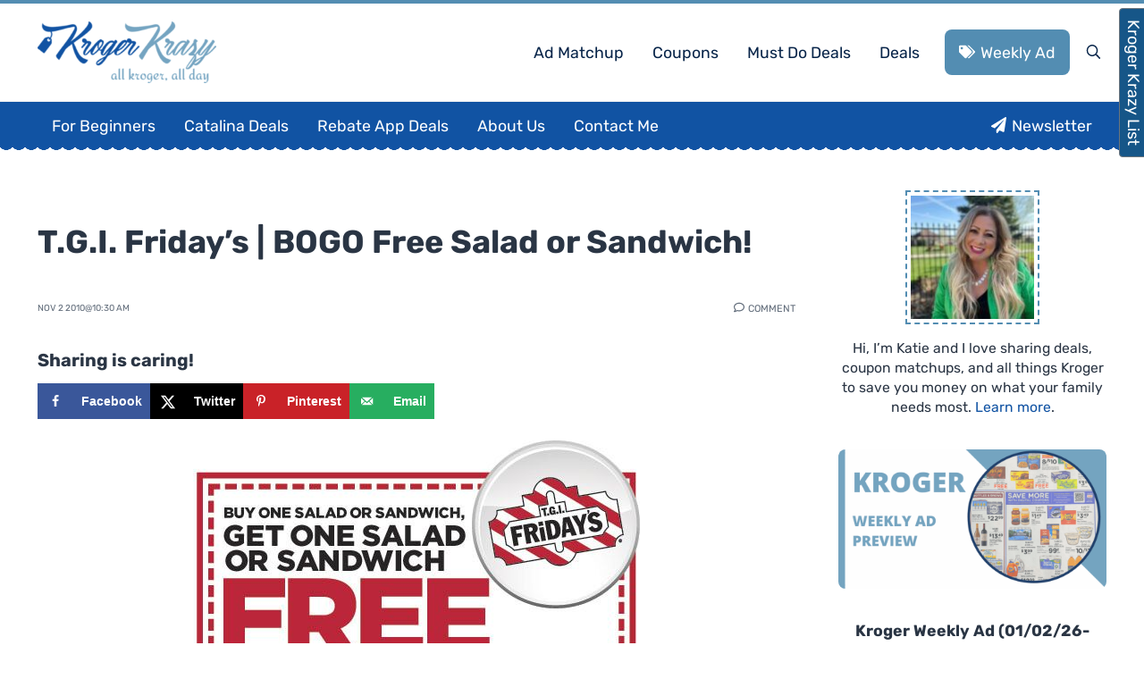

--- FILE ---
content_type: text/html
request_url: https://api.intentiq.com/profiles_engine/ProfilesEngineServlet?at=39&mi=10&dpi=936734067&pt=17&dpn=1&iiqidtype=2&iiqpcid=67f4e4f5-4220-43ce-8ab5-c5288bf1aeee&iiqpciddate=1767516014760&pcid=ac99cea8-47b7-4e40-9033-4b251c139c30&idtype=3&gdpr=0&japs=false&jaesc=0&jafc=0&jaensc=0&jsver=0.33&testGroup=A&source=pbjs&ABTestingConfigurationSource=group&abtg=A&vrref=https%3A%2F%2Fwww.krogerkrazy.com
body_size: 55
content:
{"abPercentage":97,"adt":1,"ct":2,"isOptedOut":false,"data":{"eids":[]},"dbsaved":"false","ls":true,"cttl":86400000,"abTestUuid":"g_ff5c49b9-1a41-4970-9076-0427c3ef7762","tc":9,"sid":216280688}

--- FILE ---
content_type: text/css
request_url: https://www.krogerkrazy.com/wp-content/plugins/Kroger-Krazy-main/public/css/krogerkrazy-public.css?ver=1.4.5
body_size: 38884
content:
.kroger-krazy {
  --global--color-primary: #165688;
}
.kroger-krazy {
  @charset "UTF-8";
  /*!
 * Bootstrap v5.0.2 (https://getbootstrap.com/)
 * Copyright 2011-2021 The Bootstrap Authors
 * Copyright 2011-2021 Twitter, Inc.
 * Licensed under MIT (https://github.com/twbs/bootstrap/blob/main/LICENSE)
 */
  /* rtl:raw:
[type="tel"],
[type="url"],
[type="email"],
[type="number"] {
  direction: ltr;
}
*/
  /* rtl:begin:ignore */
  /* rtl:end:ignore */
  /* rtl:options: {
  "autoRename": true,
  "stringMap":[ {
    "name"    : "prev-next",
    "search"  : "prev",
    "replace" : "next"
  } ]
} */
  /* rtl:begin:remove */
  /* rtl:end:remove */
  /*# sourceMappingURL=bootstrap.css.map */
}
:root {
  /* Font Family */
  --global--font-primary: var(--font-headings, -apple-system, BlinkMacSystemFont, "Segoe UI", Roboto, Oxygen-Sans, Ubuntu, Cantarell, "Helvetica Neue", sans-serif);
  --global--font-secondary: var(--font-base, -apple-system, BlinkMacSystemFont, "Segoe UI", Roboto, Oxygen-Sans, Ubuntu, Cantarell, "Helvetica Neue", sans-serif);
  /* Font Size */
  --global--font-size-base: 1.25rem;
  --global--font-size-xs: 1rem;
  --global--font-size-sm: 1.125rem;
  --global--font-size-md: 1.25rem;
  --global--font-size-lg: 1.5rem;
  --global--font-size-xl: 2.25rem;
  --global--font-size-xxl: 4rem;
  --global--font-size-xxxl: 5rem;
  --global--font-size-page-title: var(--global--font-size-xxl);
  --global--letter-spacing: normal;
  /* Line Height */
  --global--line-height-body: 1.7;
  --global--line-height-heading: 1.3;
  --global--line-height-page-title: 1.1;
  /* Headings */
  --heading--font-family: var(--global--font-primary);
  --heading--font-size-h6: var(--global--font-size-xs);
  --heading--font-size-h5: var(--global--font-size-sm);
  --heading--font-size-h4: var(--global--font-size-lg);
  --heading--font-size-h3: calc(1.25 * var(--global--font-size-lg));
  --heading--font-size-h2: var(--global--font-size-xl);
  --heading--font-size-h1: var(--global--font-size-page-title);
  --heading--letter-spacing-h6: 0.05em;
  --heading--letter-spacing-h5: 0.05em;
  --heading--letter-spacing-h4: var(--global--letter-spacing);
  --heading--letter-spacing-h3: var(--global--letter-spacing);
  --heading--letter-spacing-h2: var(--global--letter-spacing);
  --heading--letter-spacing-h1: var(--global--letter-spacing);
  --heading--line-height-h6: var(--global--line-height-heading);
  --heading--line-height-h5: var(--global--line-height-heading);
  --heading--line-height-h4: var(--global--line-height-heading);
  --heading--line-height-h3: var(--global--line-height-heading);
  --heading--line-height-h2: var(--global--line-height-heading);
  --heading--line-height-h1: var(--global--line-height-page-title);
  --heading--font-weight: normal;
  --heading--font-weight-page-title: 300;
  --heading--font-weight-strong: 600;
  /* Block: Latest posts */
  --latest-posts--title-font-family: var(--heading--font-family);
  --latest-posts--title-font-size: var(--heading--font-size-h3);
  --latest-posts--description-font-family: var(--global--font-secondary);
  --latest-posts--description-font-size: var(--global--font-size-sm);
  --list--font-family: var(--global--font-secondary);
  --definition-term--font-family: var(--global--font-primary);
  /* Colors */
  --global--color-black: #000;
  --global--color-dark-gray: #28303d;
  --global--color-gray: #39414d;
  --global--color-light-gray: #f0f0f0;
  --global--color-green: #d1e4dd;
  --global--color-blue: #d1dfe4;
  --global--color-purple: #d1d1e4;
  --global--color-red: #e4d1d1;
  --global--color-orange: #e4dad1;
  --global--color-yellow: #eeeadd;
  --global--color-white: #fff;
  --global--color-white-50: rgba(255, 255, 255, 0.5);
  --global--color-white-90: rgba(255, 255, 255, 0.9);
  --global--color-primary: var(--global--color-dark-gray);
  /* Body text color, site title, footer text color. */
  --global--color-secondary: var(--global--color-gray);
  /* Headings */
  --global--color-primary-hover: var(--global--color-primary);
  --global--color-background: var(--global--color-green);
  /* Mint, default body background */
  --global--color-border: var(--global--color-primary);
  /* Used for borders (separators) */
  /* Spacing */
  --global--spacing-unit: 20px;
  --global--spacing-measure: unset;
  --global--spacing-horizontal: 25px;
  --global--spacing-vertical: 30px;
  /* Elevation */
  --global--elevation: 1px 1px 3px 0 rgba(0, 0, 0, 0.2);
  /* Forms */
  --form--font-family: var(--global--font-secondary);
  --form--font-size: var(--global--font-size-sm);
  --form--line-height: var(--global--line-height-body);
  --form--color-text: var(--global--color-dark-gray);
  --form--color-ranged: var(--global--color-secondary);
  --form--label-weight: 500;
  --form--border-color: var(--global--color-secondary);
  --form--border-width: 3px;
  --form--border-radius: 0;
  --form--spacing-unit: calc(0.5 * var(--global--spacing-unit));
  /* Cover block */
  --cover--height: calc(15 * var(--global--spacing-vertical));
  --cover--color-foreground: var(--global--color-white);
  --cover--color-background: var(--global--color-black);
  /* Buttons */
  --button--color-text: var(--global--color-background);
  --button--color-text-hover: var(--global--color-secondary);
  --button--color-text-active: var(--global--color-secondary);
  --button--color-background: var(--global--color-secondary);
  --button--color-background-active: var(--global--color-background);
  --button--font-family: var(--global--font-primary);
  --button--font-size: var(--global--font-size-base);
  --button--font-weight: 500;
  --button--line-height: 1.5;
  --button--border-width: 3px;
  --button--border-radius: 0;
  --button--padding-vertical: 15px;
  --button--padding-horizontal: calc(2 * var(--button--padding-vertical));
  /* entry */
  --entry-header--color: var(--global--color-primary);
  --entry-header--color-link: currentColor;
  --entry-header--color-hover: var(--global--color-primary-hover);
  --entry-header--color-focus: var(--global--color-secondary);
  --entry-header--font-size: var(--heading--font-size-h2);
  --entry-content--font-family: var(--global--font-secondary);
  --entry-author-bio--font-family: var(--heading--font-family);
  --entry-author-bio--font-size: var(--heading--font-size-h4);
  /* Header */
  --branding--color-text: var(--global--color-primary);
  --branding--color-link: var(--global--color-primary);
  --branding--color-link-hover: var(--global--color-secondary);
  --branding--title--font-family: var(--global--font-primary);
  --branding--title--font-size: var(--global--font-size-lg);
  --branding--title--font-size-mobile: var(--heading--font-size-h4);
  --branding--title--font-weight: normal;
  --branding--title--text-transform: uppercase;
  --branding--description--font-size: var(--global--font-size-sm);
  --branding--description--font-family: var(--global--font-secondary);
  --branding--logo--max-width: 300px;
  --branding--logo--max-height: 100px;
  --branding--logo--max-width-mobile: 96px;
  --branding--logo--max-height-mobile: 96px;
  /* Main navigation */
  --primary-nav--font-family: var(--global--font-secondary);
  --primary-nav--font-family-mobile: var(--global--font-primary);
  --primary-nav--font-size: var(--global--font-size-md);
  --primary-nav--font-size-sub-menu: var(--global--font-size-xs);
  --primary-nav--font-size-mobile: var(--global--font-size-sm);
  --primary-nav--font-size-sub-menu-mobile: var(--global--font-size-sm);
  --primary-nav--font-size-button: var(--global--font-size-xs);
  --primary-nav--font-style: normal;
  --primary-nav--font-style-sub-menu-mobile: normal;
  --primary-nav--font-weight: normal;
  --primary-nav--font-weight-button: 500;
  --primary-nav--color-link: var(--global--color-primary);
  --primary-nav--color-link-hover: var(--global--color-primary-hover);
  --primary-nav--color-text: var(--global--color-primary);
  --primary-nav--padding: calc(0.66 * var(--global--spacing-unit));
  --primary-nav--border-color: var(--global--color-primary);
  /* Pagination */
  --pagination--color-text: var(--global--color-primary);
  --pagination--color-link-hover: var(--global--color-primary-hover);
  --pagination--font-family: var(--global--font-secondary);
  --pagination--font-size: var(--global--font-size-lg);
  --pagination--font-weight: normal;
  --pagination--font-weight-strong: 600;
  /* Footer */
  --footer--color-text: var(--global--color-primary);
  --footer--color-link: var(--global--color-primary);
  --footer--color-link-hover: var(--global--color-primary-hover);
  --footer--font-family: var(--global--font-primary);
  --footer--font-size: var(--global--font-size-sm);
  /* Block: Pull quote */
  --pullquote--font-family: var(--global--font-primary);
  --pullquote--font-size: var(--heading--font-size-h3);
  --pullquote--font-style: normal;
  --pullquote--letter-spacing: var(--heading--letter-spacing-h4);
  --pullquote--line-height: var(--global--line-height-heading);
  --pullquote--border-width: 3px;
  --pullquote--border-color: var(--global--color-primary);
  --pullquote--color-foreground: var(--global--color-primary);
  --pullquote--color-background: var(--global--color-background);
  --quote--font-family: var(--global--font-secondary);
  --quote--font-size: var(--global--font-size-md);
  --quote--font-size-large: var(--global--font-size-xl);
  --quote--font-style: normal;
  --quote--font-weight: 700;
  --quote--font-weight-strong: bolder;
  --quote--font-style-large: normal;
  --quote--font-style-cite: normal;
  --quote--line-height: var(--global--line-height-body);
  --quote--line-height-large: 1.35;
  --separator--border-color: var(--global--color-border);
  --separator--height: 1px;
  /* Block: Table */
  --table--stripes-border-color: var(--global--color-light-gray);
  --table--stripes-background-color: var(--global--color-light-gray);
  --table--has-background-text-color: var(--global--color-dark-gray);
  /* Widgets */
  --widget--line-height-list: 1.9;
  --widget--line-height-title: 1.4;
  --widget--font-weight-title: 700;
  --widget--spacing-menu: calc(0.66 * var(--global--spacing-unit));
  /* Admin-bar height */
  --global--admin-bar--height: 0px;
  --bs-blue: #0d6efd;
  --bs-indigo: #6610f2;
  --bs-purple: #6f42c1;
  --bs-pink: #d63384;
  --bs-red: #dc3545;
  --bs-orange: #fd7e14;
  --bs-yellow: #ffc107;
  --bs-green: #198754;
  --bs-teal: #20c997;
  --bs-cyan: #0dcaf0;
  --bs-white: #fff;
  --bs-gray: #6c757d;
  --bs-gray-dark: #343a40;
  --bs-primary: #0d6efd;
  --bs-secondary: #6c757d;
  --bs-success: #198754;
  --bs-info: #0dcaf0;
  --bs-warning: #ffc107;
  --bs-danger: #dc3545;
  --bs-light: #f8f9fa;
  --bs-dark: #212529;
  --bs-font-sans-serif: system-ui, -apple-system, "Segoe UI", Roboto, "Helvetica Neue", Arial, "Noto Sans", "Liberation Sans", sans-serif, "Apple Color Emoji", "Segoe UI Emoji", "Segoe UI Symbol", "Noto Color Emoji";
  --bs-font-monospace: SFMono-Regular, Menlo, Monaco, Consolas, "Liberation Mono", "Courier New", monospace;
  --bs-gradient: linear-gradient(180deg, rgba(255, 255, 255, 0.15), rgba(255, 255, 255, 0));
}
.kroger-krazy *,
.kroger-krazy *::before,
.kroger-krazy *::after {
  box-sizing: border-box;
}
@media (prefers-reduced-motion: no-preference) {
  .kroger-krazy :root {
    scroll-behavior: smooth;
  }
}
.kroger-krazy body {
  margin: 0;
  font-family: var(--bs-font-sans-serif);
  font-size: 1rem;
  font-weight: 400;
  line-height: 1.5;
  color: #212529;
  background-color: #fff;
  -webkit-text-size-adjust: 100%;
  -webkit-tap-highlight-color: rgba(0, 0, 0, 0);
}
.kroger-krazy hr {
  margin: 1rem 0;
  color: inherit;
  background-color: currentColor;
  border: 0;
  opacity: 0.25;
}
.kroger-krazy hr:not([size]) {
  height: 1px;
}
.kroger-krazy h6,
.kroger-krazy .h6,
.kroger-krazy h5,
.kroger-krazy .h5,
.kroger-krazy h4,
.kroger-krazy .h4,
.kroger-krazy h3,
.kroger-krazy .h3,
.kroger-krazy h2,
.kroger-krazy .h2,
.kroger-krazy h1,
.kroger-krazy .h1 {
  margin-top: 0;
  margin-bottom: 0.5rem;
  font-weight: 500;
  line-height: 1.2;
}
.kroger-krazy h1,
.kroger-krazy .h1 {
  font-size: calc(1.375rem + 1.5vw);
}
@media (min-width: 1200px) {
  .kroger-krazy h1,
  .kroger-krazy .h1 {
    font-size: 2.5rem;
  }
}
.kroger-krazy h2,
.kroger-krazy .h2 {
  font-size: calc(1.325rem + 0.9vw);
}
@media (min-width: 1200px) {
  .kroger-krazy h2,
  .kroger-krazy .h2 {
    font-size: 2rem;
  }
}
.kroger-krazy h3,
.kroger-krazy .h3 {
  font-size: calc(1.3rem + 0.6vw);
}
@media (min-width: 1200px) {
  .kroger-krazy h3,
  .kroger-krazy .h3 {
    font-size: 1.75rem;
  }
}
.kroger-krazy h4,
.kroger-krazy .h4 {
  font-size: calc(1.275rem + 0.3vw);
}
@media (min-width: 1200px) {
  .kroger-krazy h4,
  .kroger-krazy .h4 {
    font-size: 1.5rem;
  }
}
.kroger-krazy h5,
.kroger-krazy .h5 {
  font-size: 1.25rem;
}
.kroger-krazy h6,
.kroger-krazy .h6 {
  font-size: 1rem;
}
.kroger-krazy p {
  margin-top: 0;
  margin-bottom: 1rem;
}
.kroger-krazy abbr[title],
.kroger-krazy abbr[data-bs-original-title] {
  -webkit-text-decoration: underline dotted;
  text-decoration: underline dotted;
  cursor: help;
  -webkit-text-decoration-skip-ink: none;
  text-decoration-skip-ink: none;
}
.kroger-krazy address {
  margin-bottom: 1rem;
  font-style: normal;
  line-height: inherit;
}
.kroger-krazy ol,
.kroger-krazy ul {
  padding-left: 2rem;
}
.kroger-krazy ol,
.kroger-krazy ul,
.kroger-krazy dl {
  margin-top: 0;
  margin-bottom: 1rem;
}
.kroger-krazy ol ol,
.kroger-krazy ul ul,
.kroger-krazy ol ul,
.kroger-krazy ul ol {
  margin-bottom: 0;
}
.kroger-krazy dt {
  font-weight: 700;
}
.kroger-krazy dd {
  margin-bottom: 0.5rem;
  margin-left: 0;
}
.kroger-krazy blockquote {
  margin: 0 0 1rem;
}
.kroger-krazy b,
.kroger-krazy strong {
  font-weight: bolder;
}
.kroger-krazy small,
.kroger-krazy .small {
  font-size: 0.875em;
}
.kroger-krazy mark,
.kroger-krazy .mark {
  padding: 0.2em;
  background-color: #fcf8e3;
}
.kroger-krazy sub,
.kroger-krazy sup {
  position: relative;
  font-size: 0.75em;
  line-height: 0;
  vertical-align: baseline;
}
.kroger-krazy sub {
  bottom: -0.25em;
}
.kroger-krazy sup {
  top: -0.5em;
}
.kroger-krazy a {
  color: #0d6efd;
  text-decoration: underline;
}
.kroger-krazy a:hover {
  color: #0a58ca;
}
.kroger-krazy a:not([href]):not([class]),
.kroger-krazy a:not([href]):not([class]):hover {
  color: inherit;
  text-decoration: none;
}
.kroger-krazy pre,
.kroger-krazy code,
.kroger-krazy kbd,
.kroger-krazy samp {
  font-family: var(--bs-font-monospace);
  font-size: 1em;
  direction: ltr /* rtl:ignore */;
  unicode-bidi: bidi-override;
}
.kroger-krazy pre {
  display: block;
  margin-top: 0;
  margin-bottom: 1rem;
  overflow: auto;
  font-size: 0.875em;
}
.kroger-krazy pre code {
  font-size: inherit;
  color: inherit;
  word-break: normal;
}
.kroger-krazy code {
  font-size: 0.875em;
  color: #d63384;
  word-wrap: break-word;
}
.kroger-krazy a > code {
  color: inherit;
}
.kroger-krazy kbd {
  padding: 0.2rem 0.4rem;
  font-size: 0.875em;
  color: #fff;
  background-color: #212529;
  border-radius: 0.2rem;
}
.kroger-krazy kbd kbd {
  padding: 0;
  font-size: 1em;
  font-weight: 700;
}
.kroger-krazy figure {
  margin: 0 0 1rem;
}
.kroger-krazy img,
.kroger-krazy svg {
  vertical-align: middle;
}
.kroger-krazy table {
  caption-side: bottom;
  border-collapse: collapse;
}
.kroger-krazy caption {
  padding-top: 0.5rem;
  padding-bottom: 0.5rem;
  color: #6c757d;
  text-align: left;
}
.kroger-krazy th {
  text-align: inherit;
  text-align: -webkit-match-parent;
}
.kroger-krazy thead,
.kroger-krazy tbody,
.kroger-krazy tfoot,
.kroger-krazy tr,
.kroger-krazy td,
.kroger-krazy th {
  border-color: inherit;
  border-style: solid;
  border-width: 0;
}
.kroger-krazy label {
  display: inline-block;
}
.kroger-krazy button {
  border-radius: 0;
}
.kroger-krazy button:focus:not(:focus-visible) {
  outline: 0;
}
.kroger-krazy input,
.kroger-krazy button,
.kroger-krazy select,
.kroger-krazy optgroup,
.kroger-krazy textarea {
  margin: 0;
  font-family: inherit;
  font-size: inherit;
  line-height: inherit;
}
.kroger-krazy button,
.kroger-krazy select {
  text-transform: none;
}
.kroger-krazy [role=button] {
  cursor: pointer;
}
.kroger-krazy select {
  word-wrap: normal;
}
.kroger-krazy select:disabled {
  opacity: 1;
}
.kroger-krazy [list]::-webkit-calendar-picker-indicator {
  display: none;
}
.kroger-krazy button,
.kroger-krazy [type=button],
.kroger-krazy [type=reset],
.kroger-krazy [type=submit] {
  -webkit-appearance: button;
}
.kroger-krazy button:not(:disabled),
.kroger-krazy [type=button]:not(:disabled),
.kroger-krazy [type=reset]:not(:disabled),
.kroger-krazy [type=submit]:not(:disabled) {
  cursor: pointer;
}
.kroger-krazy ::-moz-focus-inner {
  padding: 0;
  border-style: none;
}
.kroger-krazy textarea {
  resize: vertical;
}
.kroger-krazy fieldset {
  min-width: 0;
  padding: 0;
  margin: 0;
  border: 0;
}
.kroger-krazy legend {
  float: left;
  width: 100%;
  padding: 0;
  margin-bottom: 0.5rem;
  font-size: calc(1.275rem + 0.3vw);
  line-height: inherit;
}
@media (min-width: 1200px) {
  .kroger-krazy legend {
    font-size: 1.5rem;
  }
}
.kroger-krazy legend + * {
  clear: left;
}
.kroger-krazy ::-webkit-datetime-edit-fields-wrapper,
.kroger-krazy ::-webkit-datetime-edit-text,
.kroger-krazy ::-webkit-datetime-edit-minute,
.kroger-krazy ::-webkit-datetime-edit-hour-field,
.kroger-krazy ::-webkit-datetime-edit-day-field,
.kroger-krazy ::-webkit-datetime-edit-month-field,
.kroger-krazy ::-webkit-datetime-edit-year-field {
  padding: 0;
}
.kroger-krazy ::-webkit-inner-spin-button {
  height: auto;
}
.kroger-krazy [type=search] {
  outline-offset: -2px;
  -webkit-appearance: textfield;
}
.kroger-krazy ::-webkit-search-decoration {
  -webkit-appearance: none;
}
.kroger-krazy ::-webkit-color-swatch-wrapper {
  padding: 0;
}
.kroger-krazy ::file-selector-button {
  font: inherit;
}
.kroger-krazy ::-webkit-file-upload-button {
  font: inherit;
  -webkit-appearance: button;
}
.kroger-krazy output {
  display: inline-block;
}
.kroger-krazy iframe {
  border: 0;
}
.kroger-krazy summary {
  display: list-item;
  cursor: pointer;
}
.kroger-krazy progress {
  vertical-align: baseline;
}
.kroger-krazy [hidden] {
  display: none !important;
}
.kroger-krazy .lead {
  font-size: 1.25rem;
  font-weight: 300;
}
.kroger-krazy .display-1 {
  font-size: calc(1.625rem + 4.5vw);
  font-weight: 300;
  line-height: 1.2;
}
@media (min-width: 1200px) {
  .kroger-krazy .display-1 {
    font-size: 5rem;
  }
}
.kroger-krazy .display-2 {
  font-size: calc(1.575rem + 3.9vw);
  font-weight: 300;
  line-height: 1.2;
}
@media (min-width: 1200px) {
  .kroger-krazy .display-2 {
    font-size: 4.5rem;
  }
}
.kroger-krazy .display-3 {
  font-size: calc(1.525rem + 3.3vw);
  font-weight: 300;
  line-height: 1.2;
}
@media (min-width: 1200px) {
  .kroger-krazy .display-3 {
    font-size: 4rem;
  }
}
.kroger-krazy .display-4 {
  font-size: calc(1.475rem + 2.7vw);
  font-weight: 300;
  line-height: 1.2;
}
@media (min-width: 1200px) {
  .kroger-krazy .display-4 {
    font-size: 3.5rem;
  }
}
.kroger-krazy .display-5 {
  font-size: calc(1.425rem + 2.1vw);
  font-weight: 300;
  line-height: 1.2;
}
@media (min-width: 1200px) {
  .kroger-krazy .display-5 {
    font-size: 3rem;
  }
}
.kroger-krazy .display-6 {
  font-size: calc(1.375rem + 1.5vw);
  font-weight: 300;
  line-height: 1.2;
}
@media (min-width: 1200px) {
  .kroger-krazy .display-6 {
    font-size: 2.5rem;
  }
}
.kroger-krazy .list-unstyled {
  padding-left: 0;
  list-style: none;
}
.kroger-krazy .list-inline {
  padding-left: 0;
  list-style: none;
}
.kroger-krazy .list-inline-item {
  display: inline-block;
}
.kroger-krazy .list-inline-item:not(:last-child) {
  margin-right: 0.5rem;
}
.kroger-krazy .initialism {
  font-size: 0.875em;
  text-transform: uppercase;
}
.kroger-krazy .blockquote {
  margin-bottom: 1rem;
  font-size: 1.25rem;
}
.kroger-krazy .blockquote > :last-child {
  margin-bottom: 0;
}
.kroger-krazy .blockquote-footer {
  margin-top: -1rem;
  margin-bottom: 1rem;
  font-size: 0.875em;
  color: #6c757d;
}
.kroger-krazy .blockquote-footer::before {
  content: "— ";
}
.kroger-krazy .img-fluid {
  max-width: 100%;
  height: auto;
}
.kroger-krazy .img-thumbnail {
  padding: 0.25rem;
  background-color: #fff;
  border: 1px solid #dee2e6;
  border-radius: 0.25rem;
  max-width: 100%;
  height: auto;
}
.kroger-krazy .figure {
  display: inline-block;
}
.kroger-krazy .figure-img {
  margin-bottom: 0.5rem;
  line-height: 1;
}
.kroger-krazy .figure-caption {
  font-size: 0.875em;
  color: #6c757d;
}
.kroger-krazy .container,
.kroger-krazy .container-fluid,
.kroger-krazy .container-xxl,
.kroger-krazy .container-xl,
.kroger-krazy .container-lg,
.kroger-krazy .container-md,
.kroger-krazy .container-sm {
  width: 100%;
  padding-right: var(--bs-gutter-x, 0.75rem);
  padding-left: var(--bs-gutter-x, 0.75rem);
  margin-right: auto;
  margin-left: auto;
}
@media (min-width: 576px) {
  .kroger-krazy .container-sm,
  .kroger-krazy .container {
    max-width: 540px;
  }
}
@media (min-width: 768px) {
  .kroger-krazy .container-md,
  .kroger-krazy .container-sm,
  .kroger-krazy .container {
    max-width: 720px;
  }
}
@media (min-width: 992px) {
  .kroger-krazy .container-lg,
  .kroger-krazy .container-md,
  .kroger-krazy .container-sm,
  .kroger-krazy .container {
    max-width: 960px;
  }
}
@media (min-width: 1200px) {
  .kroger-krazy .container-xl,
  .kroger-krazy .container-lg,
  .kroger-krazy .container-md,
  .kroger-krazy .container-sm,
  .kroger-krazy .container {
    max-width: 1140px;
  }
}
@media (min-width: 1400px) {
  .kroger-krazy .container-xxl,
  .kroger-krazy .container-xl,
  .kroger-krazy .container-lg,
  .kroger-krazy .container-md,
  .kroger-krazy .container-sm,
  .kroger-krazy .container {
    max-width: 1320px;
  }
}
.kroger-krazy .row {
  --bs-gutter-x: 1.5rem;
  --bs-gutter-y: 0;
  display: flex;
  flex-wrap: wrap;
  margin-top: calc(var(--bs-gutter-y) * -1);
  margin-right: calc(var(--bs-gutter-x) * -0.5);
  margin-left: calc(var(--bs-gutter-x) * -0.5);
}
.kroger-krazy .row > * {
  flex-shrink: 0;
  width: 100%;
  max-width: 100%;
  padding-right: calc(var(--bs-gutter-x) * 0.5);
  padding-left: calc(var(--bs-gutter-x) * 0.5);
  margin-top: var(--bs-gutter-y);
}
.kroger-krazy .col {
  flex: 1 0 0%;
}
.kroger-krazy .row-cols-auto > * {
  flex: 0 0 auto;
  width: auto;
}
.kroger-krazy .row-cols-1 > * {
  flex: 0 0 auto;
  width: 100%;
}
.kroger-krazy .row-cols-2 > * {
  flex: 0 0 auto;
  width: 50%;
}
.kroger-krazy .row-cols-3 > * {
  flex: 0 0 auto;
  width: 33.33333333%;
}
.kroger-krazy .row-cols-4 > * {
  flex: 0 0 auto;
  width: 25%;
}
.kroger-krazy .row-cols-5 > * {
  flex: 0 0 auto;
  width: 20%;
}
.kroger-krazy .row-cols-6 > * {
  flex: 0 0 auto;
  width: 16.66666667%;
}
@media (min-width: 576px) {
  .kroger-krazy .col-sm {
    flex: 1 0 0%;
  }
  .kroger-krazy .row-cols-sm-auto > * {
    flex: 0 0 auto;
    width: auto;
  }
  .kroger-krazy .row-cols-sm-1 > * {
    flex: 0 0 auto;
    width: 100%;
  }
  .kroger-krazy .row-cols-sm-2 > * {
    flex: 0 0 auto;
    width: 50%;
  }
  .kroger-krazy .row-cols-sm-3 > * {
    flex: 0 0 auto;
    width: 33.33333333%;
  }
  .kroger-krazy .row-cols-sm-4 > * {
    flex: 0 0 auto;
    width: 25%;
  }
  .kroger-krazy .row-cols-sm-5 > * {
    flex: 0 0 auto;
    width: 20%;
  }
  .kroger-krazy .row-cols-sm-6 > * {
    flex: 0 0 auto;
    width: 16.66666667%;
  }
}
@media (min-width: 768px) {
  .kroger-krazy .col-md {
    flex: 1 0 0%;
  }
  .kroger-krazy .row-cols-md-auto > * {
    flex: 0 0 auto;
    width: auto;
  }
  .kroger-krazy .row-cols-md-1 > * {
    flex: 0 0 auto;
    width: 100%;
  }
  .kroger-krazy .row-cols-md-2 > * {
    flex: 0 0 auto;
    width: 50%;
  }
  .kroger-krazy .row-cols-md-3 > * {
    flex: 0 0 auto;
    width: 33.33333333%;
  }
  .kroger-krazy .row-cols-md-4 > * {
    flex: 0 0 auto;
    width: 25%;
  }
  .kroger-krazy .row-cols-md-5 > * {
    flex: 0 0 auto;
    width: 20%;
  }
  .kroger-krazy .row-cols-md-6 > * {
    flex: 0 0 auto;
    width: 16.66666667%;
  }
}
@media (min-width: 992px) {
  .kroger-krazy .col-lg {
    flex: 1 0 0%;
  }
  .kroger-krazy .row-cols-lg-auto > * {
    flex: 0 0 auto;
    width: auto;
  }
  .kroger-krazy .row-cols-lg-1 > * {
    flex: 0 0 auto;
    width: 100%;
  }
  .kroger-krazy .row-cols-lg-2 > * {
    flex: 0 0 auto;
    width: 50%;
  }
  .kroger-krazy .row-cols-lg-3 > * {
    flex: 0 0 auto;
    width: 33.33333333%;
  }
  .kroger-krazy .row-cols-lg-4 > * {
    flex: 0 0 auto;
    width: 25%;
  }
  .kroger-krazy .row-cols-lg-5 > * {
    flex: 0 0 auto;
    width: 20%;
  }
  .kroger-krazy .row-cols-lg-6 > * {
    flex: 0 0 auto;
    width: 16.66666667%;
  }
}
@media (min-width: 1200px) {
  .kroger-krazy .col-xl {
    flex: 1 0 0%;
  }
  .kroger-krazy .row-cols-xl-auto > * {
    flex: 0 0 auto;
    width: auto;
  }
  .kroger-krazy .row-cols-xl-1 > * {
    flex: 0 0 auto;
    width: 100%;
  }
  .kroger-krazy .row-cols-xl-2 > * {
    flex: 0 0 auto;
    width: 50%;
  }
  .kroger-krazy .row-cols-xl-3 > * {
    flex: 0 0 auto;
    width: 33.33333333%;
  }
  .kroger-krazy .row-cols-xl-4 > * {
    flex: 0 0 auto;
    width: 25%;
  }
  .kroger-krazy .row-cols-xl-5 > * {
    flex: 0 0 auto;
    width: 20%;
  }
  .kroger-krazy .row-cols-xl-6 > * {
    flex: 0 0 auto;
    width: 16.66666667%;
  }
}
@media (min-width: 1400px) {
  .kroger-krazy .col-xxl {
    flex: 1 0 0%;
  }
  .kroger-krazy .row-cols-xxl-auto > * {
    flex: 0 0 auto;
    width: auto;
  }
  .kroger-krazy .row-cols-xxl-1 > * {
    flex: 0 0 auto;
    width: 100%;
  }
  .kroger-krazy .row-cols-xxl-2 > * {
    flex: 0 0 auto;
    width: 50%;
  }
  .kroger-krazy .row-cols-xxl-3 > * {
    flex: 0 0 auto;
    width: 33.33333333%;
  }
  .kroger-krazy .row-cols-xxl-4 > * {
    flex: 0 0 auto;
    width: 25%;
  }
  .kroger-krazy .row-cols-xxl-5 > * {
    flex: 0 0 auto;
    width: 20%;
  }
  .kroger-krazy .row-cols-xxl-6 > * {
    flex: 0 0 auto;
    width: 16.66666667%;
  }
}
.kroger-krazy .col-auto {
  flex: 0 0 auto;
  width: auto;
}
.kroger-krazy .col-1 {
  flex: 0 0 auto;
  width: 8.33333333%;
}
.kroger-krazy .col-2 {
  flex: 0 0 auto;
  width: 16.66666667%;
}
.kroger-krazy .col-3 {
  flex: 0 0 auto;
  width: 25%;
}
.kroger-krazy .col-4 {
  flex: 0 0 auto;
  width: 33.33333333%;
}
.kroger-krazy .col-5 {
  flex: 0 0 auto;
  width: 41.66666667%;
}
.kroger-krazy .col-6 {
  flex: 0 0 auto;
  width: 50%;
}
.kroger-krazy .col-7 {
  flex: 0 0 auto;
  width: 58.33333333%;
}
.kroger-krazy .col-8 {
  flex: 0 0 auto;
  width: 66.66666667%;
}
.kroger-krazy .col-9 {
  flex: 0 0 auto;
  width: 75%;
}
.kroger-krazy .col-10 {
  flex: 0 0 auto;
  width: 83.33333333%;
}
.kroger-krazy .col-11 {
  flex: 0 0 auto;
  width: 91.66666667%;
}
.kroger-krazy .col-12 {
  flex: 0 0 auto;
  width: 100%;
}
.kroger-krazy .offset-1 {
  margin-left: 8.33333333%;
}
.kroger-krazy .offset-2 {
  margin-left: 16.66666667%;
}
.kroger-krazy .offset-3 {
  margin-left: 25%;
}
.kroger-krazy .offset-4 {
  margin-left: 33.33333333%;
}
.kroger-krazy .offset-5 {
  margin-left: 41.66666667%;
}
.kroger-krazy .offset-6 {
  margin-left: 50%;
}
.kroger-krazy .offset-7 {
  margin-left: 58.33333333%;
}
.kroger-krazy .offset-8 {
  margin-left: 66.66666667%;
}
.kroger-krazy .offset-9 {
  margin-left: 75%;
}
.kroger-krazy .offset-10 {
  margin-left: 83.33333333%;
}
.kroger-krazy .offset-11 {
  margin-left: 91.66666667%;
}
.kroger-krazy .g-0,
.kroger-krazy .gx-0 {
  --bs-gutter-x: 0;
}
.kroger-krazy .g-0,
.kroger-krazy .gy-0 {
  --bs-gutter-y: 0;
}
.kroger-krazy .g-1,
.kroger-krazy .gx-1 {
  --bs-gutter-x: 0.25rem;
}
.kroger-krazy .g-1,
.kroger-krazy .gy-1 {
  --bs-gutter-y: 0.25rem;
}
.kroger-krazy .g-2,
.kroger-krazy .gx-2 {
  --bs-gutter-x: 0.5rem;
}
.kroger-krazy .g-2,
.kroger-krazy .gy-2 {
  --bs-gutter-y: 0.5rem;
}
.kroger-krazy .g-3,
.kroger-krazy .gx-3 {
  --bs-gutter-x: 1rem;
}
.kroger-krazy .g-3,
.kroger-krazy .gy-3 {
  --bs-gutter-y: 1rem;
}
.kroger-krazy .g-4,
.kroger-krazy .gx-4 {
  --bs-gutter-x: 1.5rem;
}
.kroger-krazy .g-4,
.kroger-krazy .gy-4 {
  --bs-gutter-y: 1.5rem;
}
.kroger-krazy .g-5,
.kroger-krazy .gx-5 {
  --bs-gutter-x: 3rem;
}
.kroger-krazy .g-5,
.kroger-krazy .gy-5 {
  --bs-gutter-y: 3rem;
}
@media (min-width: 576px) {
  .kroger-krazy .col-sm-auto {
    flex: 0 0 auto;
    width: auto;
  }
  .kroger-krazy .col-sm-1 {
    flex: 0 0 auto;
    width: 8.33333333%;
  }
  .kroger-krazy .col-sm-2 {
    flex: 0 0 auto;
    width: 16.66666667%;
  }
  .kroger-krazy .col-sm-3 {
    flex: 0 0 auto;
    width: 25%;
  }
  .kroger-krazy .col-sm-4 {
    flex: 0 0 auto;
    width: 33.33333333%;
  }
  .kroger-krazy .col-sm-5 {
    flex: 0 0 auto;
    width: 41.66666667%;
  }
  .kroger-krazy .col-sm-6 {
    flex: 0 0 auto;
    width: 50%;
  }
  .kroger-krazy .col-sm-7 {
    flex: 0 0 auto;
    width: 58.33333333%;
  }
  .kroger-krazy .col-sm-8 {
    flex: 0 0 auto;
    width: 66.66666667%;
  }
  .kroger-krazy .col-sm-9 {
    flex: 0 0 auto;
    width: 75%;
  }
  .kroger-krazy .col-sm-10 {
    flex: 0 0 auto;
    width: 83.33333333%;
  }
  .kroger-krazy .col-sm-11 {
    flex: 0 0 auto;
    width: 91.66666667%;
  }
  .kroger-krazy .col-sm-12 {
    flex: 0 0 auto;
    width: 100%;
  }
  .kroger-krazy .offset-sm-0 {
    margin-left: 0;
  }
  .kroger-krazy .offset-sm-1 {
    margin-left: 8.33333333%;
  }
  .kroger-krazy .offset-sm-2 {
    margin-left: 16.66666667%;
  }
  .kroger-krazy .offset-sm-3 {
    margin-left: 25%;
  }
  .kroger-krazy .offset-sm-4 {
    margin-left: 33.33333333%;
  }
  .kroger-krazy .offset-sm-5 {
    margin-left: 41.66666667%;
  }
  .kroger-krazy .offset-sm-6 {
    margin-left: 50%;
  }
  .kroger-krazy .offset-sm-7 {
    margin-left: 58.33333333%;
  }
  .kroger-krazy .offset-sm-8 {
    margin-left: 66.66666667%;
  }
  .kroger-krazy .offset-sm-9 {
    margin-left: 75%;
  }
  .kroger-krazy .offset-sm-10 {
    margin-left: 83.33333333%;
  }
  .kroger-krazy .offset-sm-11 {
    margin-left: 91.66666667%;
  }
  .kroger-krazy .g-sm-0,
  .kroger-krazy .gx-sm-0 {
    --bs-gutter-x: 0;
  }
  .kroger-krazy .g-sm-0,
  .kroger-krazy .gy-sm-0 {
    --bs-gutter-y: 0;
  }
  .kroger-krazy .g-sm-1,
  .kroger-krazy .gx-sm-1 {
    --bs-gutter-x: 0.25rem;
  }
  .kroger-krazy .g-sm-1,
  .kroger-krazy .gy-sm-1 {
    --bs-gutter-y: 0.25rem;
  }
  .kroger-krazy .g-sm-2,
  .kroger-krazy .gx-sm-2 {
    --bs-gutter-x: 0.5rem;
  }
  .kroger-krazy .g-sm-2,
  .kroger-krazy .gy-sm-2 {
    --bs-gutter-y: 0.5rem;
  }
  .kroger-krazy .g-sm-3,
  .kroger-krazy .gx-sm-3 {
    --bs-gutter-x: 1rem;
  }
  .kroger-krazy .g-sm-3,
  .kroger-krazy .gy-sm-3 {
    --bs-gutter-y: 1rem;
  }
  .kroger-krazy .g-sm-4,
  .kroger-krazy .gx-sm-4 {
    --bs-gutter-x: 1.5rem;
  }
  .kroger-krazy .g-sm-4,
  .kroger-krazy .gy-sm-4 {
    --bs-gutter-y: 1.5rem;
  }
  .kroger-krazy .g-sm-5,
  .kroger-krazy .gx-sm-5 {
    --bs-gutter-x: 3rem;
  }
  .kroger-krazy .g-sm-5,
  .kroger-krazy .gy-sm-5 {
    --bs-gutter-y: 3rem;
  }
}
@media (min-width: 768px) {
  .kroger-krazy .col-md-auto {
    flex: 0 0 auto;
    width: auto;
  }
  .kroger-krazy .col-md-1 {
    flex: 0 0 auto;
    width: 8.33333333%;
  }
  .kroger-krazy .col-md-2 {
    flex: 0 0 auto;
    width: 16.66666667%;
  }
  .kroger-krazy .col-md-3 {
    flex: 0 0 auto;
    width: 25%;
  }
  .kroger-krazy .col-md-4 {
    flex: 0 0 auto;
    width: 33.33333333%;
  }
  .kroger-krazy .col-md-5 {
    flex: 0 0 auto;
    width: 41.66666667%;
  }
  .kroger-krazy .col-md-6 {
    flex: 0 0 auto;
    width: 50%;
  }
  .kroger-krazy .col-md-7 {
    flex: 0 0 auto;
    width: 58.33333333%;
  }
  .kroger-krazy .col-md-8 {
    flex: 0 0 auto;
    width: 66.66666667%;
  }
  .kroger-krazy .col-md-9 {
    flex: 0 0 auto;
    width: 75%;
  }
  .kroger-krazy .col-md-10 {
    flex: 0 0 auto;
    width: 83.33333333%;
  }
  .kroger-krazy .col-md-11 {
    flex: 0 0 auto;
    width: 91.66666667%;
  }
  .kroger-krazy .col-md-12 {
    flex: 0 0 auto;
    width: 100%;
  }
  .kroger-krazy .offset-md-0 {
    margin-left: 0;
  }
  .kroger-krazy .offset-md-1 {
    margin-left: 8.33333333%;
  }
  .kroger-krazy .offset-md-2 {
    margin-left: 16.66666667%;
  }
  .kroger-krazy .offset-md-3 {
    margin-left: 25%;
  }
  .kroger-krazy .offset-md-4 {
    margin-left: 33.33333333%;
  }
  .kroger-krazy .offset-md-5 {
    margin-left: 41.66666667%;
  }
  .kroger-krazy .offset-md-6 {
    margin-left: 50%;
  }
  .kroger-krazy .offset-md-7 {
    margin-left: 58.33333333%;
  }
  .kroger-krazy .offset-md-8 {
    margin-left: 66.66666667%;
  }
  .kroger-krazy .offset-md-9 {
    margin-left: 75%;
  }
  .kroger-krazy .offset-md-10 {
    margin-left: 83.33333333%;
  }
  .kroger-krazy .offset-md-11 {
    margin-left: 91.66666667%;
  }
  .kroger-krazy .g-md-0,
  .kroger-krazy .gx-md-0 {
    --bs-gutter-x: 0;
  }
  .kroger-krazy .g-md-0,
  .kroger-krazy .gy-md-0 {
    --bs-gutter-y: 0;
  }
  .kroger-krazy .g-md-1,
  .kroger-krazy .gx-md-1 {
    --bs-gutter-x: 0.25rem;
  }
  .kroger-krazy .g-md-1,
  .kroger-krazy .gy-md-1 {
    --bs-gutter-y: 0.25rem;
  }
  .kroger-krazy .g-md-2,
  .kroger-krazy .gx-md-2 {
    --bs-gutter-x: 0.5rem;
  }
  .kroger-krazy .g-md-2,
  .kroger-krazy .gy-md-2 {
    --bs-gutter-y: 0.5rem;
  }
  .kroger-krazy .g-md-3,
  .kroger-krazy .gx-md-3 {
    --bs-gutter-x: 1rem;
  }
  .kroger-krazy .g-md-3,
  .kroger-krazy .gy-md-3 {
    --bs-gutter-y: 1rem;
  }
  .kroger-krazy .g-md-4,
  .kroger-krazy .gx-md-4 {
    --bs-gutter-x: 1.5rem;
  }
  .kroger-krazy .g-md-4,
  .kroger-krazy .gy-md-4 {
    --bs-gutter-y: 1.5rem;
  }
  .kroger-krazy .g-md-5,
  .kroger-krazy .gx-md-5 {
    --bs-gutter-x: 3rem;
  }
  .kroger-krazy .g-md-5,
  .kroger-krazy .gy-md-5 {
    --bs-gutter-y: 3rem;
  }
}
@media (min-width: 992px) {
  .kroger-krazy .col-lg-auto {
    flex: 0 0 auto;
    width: auto;
  }
  .kroger-krazy .col-lg-1 {
    flex: 0 0 auto;
    width: 8.33333333%;
  }
  .kroger-krazy .col-lg-2 {
    flex: 0 0 auto;
    width: 16.66666667%;
  }
  .kroger-krazy .col-lg-3 {
    flex: 0 0 auto;
    width: 25%;
  }
  .kroger-krazy .col-lg-4 {
    flex: 0 0 auto;
    width: 33.33333333%;
  }
  .kroger-krazy .col-lg-5 {
    flex: 0 0 auto;
    width: 41.66666667%;
  }
  .kroger-krazy .col-lg-6 {
    flex: 0 0 auto;
    width: 50%;
  }
  .kroger-krazy .col-lg-7 {
    flex: 0 0 auto;
    width: 58.33333333%;
  }
  .kroger-krazy .col-lg-8 {
    flex: 0 0 auto;
    width: 66.66666667%;
  }
  .kroger-krazy .col-lg-9 {
    flex: 0 0 auto;
    width: 75%;
  }
  .kroger-krazy .col-lg-10 {
    flex: 0 0 auto;
    width: 83.33333333%;
  }
  .kroger-krazy .col-lg-11 {
    flex: 0 0 auto;
    width: 91.66666667%;
  }
  .kroger-krazy .col-lg-12 {
    flex: 0 0 auto;
    width: 100%;
  }
  .kroger-krazy .offset-lg-0 {
    margin-left: 0;
  }
  .kroger-krazy .offset-lg-1 {
    margin-left: 8.33333333%;
  }
  .kroger-krazy .offset-lg-2 {
    margin-left: 16.66666667%;
  }
  .kroger-krazy .offset-lg-3 {
    margin-left: 25%;
  }
  .kroger-krazy .offset-lg-4 {
    margin-left: 33.33333333%;
  }
  .kroger-krazy .offset-lg-5 {
    margin-left: 41.66666667%;
  }
  .kroger-krazy .offset-lg-6 {
    margin-left: 50%;
  }
  .kroger-krazy .offset-lg-7 {
    margin-left: 58.33333333%;
  }
  .kroger-krazy .offset-lg-8 {
    margin-left: 66.66666667%;
  }
  .kroger-krazy .offset-lg-9 {
    margin-left: 75%;
  }
  .kroger-krazy .offset-lg-10 {
    margin-left: 83.33333333%;
  }
  .kroger-krazy .offset-lg-11 {
    margin-left: 91.66666667%;
  }
  .kroger-krazy .g-lg-0,
  .kroger-krazy .gx-lg-0 {
    --bs-gutter-x: 0;
  }
  .kroger-krazy .g-lg-0,
  .kroger-krazy .gy-lg-0 {
    --bs-gutter-y: 0;
  }
  .kroger-krazy .g-lg-1,
  .kroger-krazy .gx-lg-1 {
    --bs-gutter-x: 0.25rem;
  }
  .kroger-krazy .g-lg-1,
  .kroger-krazy .gy-lg-1 {
    --bs-gutter-y: 0.25rem;
  }
  .kroger-krazy .g-lg-2,
  .kroger-krazy .gx-lg-2 {
    --bs-gutter-x: 0.5rem;
  }
  .kroger-krazy .g-lg-2,
  .kroger-krazy .gy-lg-2 {
    --bs-gutter-y: 0.5rem;
  }
  .kroger-krazy .g-lg-3,
  .kroger-krazy .gx-lg-3 {
    --bs-gutter-x: 1rem;
  }
  .kroger-krazy .g-lg-3,
  .kroger-krazy .gy-lg-3 {
    --bs-gutter-y: 1rem;
  }
  .kroger-krazy .g-lg-4,
  .kroger-krazy .gx-lg-4 {
    --bs-gutter-x: 1.5rem;
  }
  .kroger-krazy .g-lg-4,
  .kroger-krazy .gy-lg-4 {
    --bs-gutter-y: 1.5rem;
  }
  .kroger-krazy .g-lg-5,
  .kroger-krazy .gx-lg-5 {
    --bs-gutter-x: 3rem;
  }
  .kroger-krazy .g-lg-5,
  .kroger-krazy .gy-lg-5 {
    --bs-gutter-y: 3rem;
  }
}
@media (min-width: 1200px) {
  .kroger-krazy .col-xl-auto {
    flex: 0 0 auto;
    width: auto;
  }
  .kroger-krazy .col-xl-1 {
    flex: 0 0 auto;
    width: 8.33333333%;
  }
  .kroger-krazy .col-xl-2 {
    flex: 0 0 auto;
    width: 16.66666667%;
  }
  .kroger-krazy .col-xl-3 {
    flex: 0 0 auto;
    width: 25%;
  }
  .kroger-krazy .col-xl-4 {
    flex: 0 0 auto;
    width: 33.33333333%;
  }
  .kroger-krazy .col-xl-5 {
    flex: 0 0 auto;
    width: 41.66666667%;
  }
  .kroger-krazy .col-xl-6 {
    flex: 0 0 auto;
    width: 50%;
  }
  .kroger-krazy .col-xl-7 {
    flex: 0 0 auto;
    width: 58.33333333%;
  }
  .kroger-krazy .col-xl-8 {
    flex: 0 0 auto;
    width: 66.66666667%;
  }
  .kroger-krazy .col-xl-9 {
    flex: 0 0 auto;
    width: 75%;
  }
  .kroger-krazy .col-xl-10 {
    flex: 0 0 auto;
    width: 83.33333333%;
  }
  .kroger-krazy .col-xl-11 {
    flex: 0 0 auto;
    width: 91.66666667%;
  }
  .kroger-krazy .col-xl-12 {
    flex: 0 0 auto;
    width: 100%;
  }
  .kroger-krazy .offset-xl-0 {
    margin-left: 0;
  }
  .kroger-krazy .offset-xl-1 {
    margin-left: 8.33333333%;
  }
  .kroger-krazy .offset-xl-2 {
    margin-left: 16.66666667%;
  }
  .kroger-krazy .offset-xl-3 {
    margin-left: 25%;
  }
  .kroger-krazy .offset-xl-4 {
    margin-left: 33.33333333%;
  }
  .kroger-krazy .offset-xl-5 {
    margin-left: 41.66666667%;
  }
  .kroger-krazy .offset-xl-6 {
    margin-left: 50%;
  }
  .kroger-krazy .offset-xl-7 {
    margin-left: 58.33333333%;
  }
  .kroger-krazy .offset-xl-8 {
    margin-left: 66.66666667%;
  }
  .kroger-krazy .offset-xl-9 {
    margin-left: 75%;
  }
  .kroger-krazy .offset-xl-10 {
    margin-left: 83.33333333%;
  }
  .kroger-krazy .offset-xl-11 {
    margin-left: 91.66666667%;
  }
  .kroger-krazy .g-xl-0,
  .kroger-krazy .gx-xl-0 {
    --bs-gutter-x: 0;
  }
  .kroger-krazy .g-xl-0,
  .kroger-krazy .gy-xl-0 {
    --bs-gutter-y: 0;
  }
  .kroger-krazy .g-xl-1,
  .kroger-krazy .gx-xl-1 {
    --bs-gutter-x: 0.25rem;
  }
  .kroger-krazy .g-xl-1,
  .kroger-krazy .gy-xl-1 {
    --bs-gutter-y: 0.25rem;
  }
  .kroger-krazy .g-xl-2,
  .kroger-krazy .gx-xl-2 {
    --bs-gutter-x: 0.5rem;
  }
  .kroger-krazy .g-xl-2,
  .kroger-krazy .gy-xl-2 {
    --bs-gutter-y: 0.5rem;
  }
  .kroger-krazy .g-xl-3,
  .kroger-krazy .gx-xl-3 {
    --bs-gutter-x: 1rem;
  }
  .kroger-krazy .g-xl-3,
  .kroger-krazy .gy-xl-3 {
    --bs-gutter-y: 1rem;
  }
  .kroger-krazy .g-xl-4,
  .kroger-krazy .gx-xl-4 {
    --bs-gutter-x: 1.5rem;
  }
  .kroger-krazy .g-xl-4,
  .kroger-krazy .gy-xl-4 {
    --bs-gutter-y: 1.5rem;
  }
  .kroger-krazy .g-xl-5,
  .kroger-krazy .gx-xl-5 {
    --bs-gutter-x: 3rem;
  }
  .kroger-krazy .g-xl-5,
  .kroger-krazy .gy-xl-5 {
    --bs-gutter-y: 3rem;
  }
}
@media (min-width: 1400px) {
  .kroger-krazy .col-xxl-auto {
    flex: 0 0 auto;
    width: auto;
  }
  .kroger-krazy .col-xxl-1 {
    flex: 0 0 auto;
    width: 8.33333333%;
  }
  .kroger-krazy .col-xxl-2 {
    flex: 0 0 auto;
    width: 16.66666667%;
  }
  .kroger-krazy .col-xxl-3 {
    flex: 0 0 auto;
    width: 25%;
  }
  .kroger-krazy .col-xxl-4 {
    flex: 0 0 auto;
    width: 33.33333333%;
  }
  .kroger-krazy .col-xxl-5 {
    flex: 0 0 auto;
    width: 41.66666667%;
  }
  .kroger-krazy .col-xxl-6 {
    flex: 0 0 auto;
    width: 50%;
  }
  .kroger-krazy .col-xxl-7 {
    flex: 0 0 auto;
    width: 58.33333333%;
  }
  .kroger-krazy .col-xxl-8 {
    flex: 0 0 auto;
    width: 66.66666667%;
  }
  .kroger-krazy .col-xxl-9 {
    flex: 0 0 auto;
    width: 75%;
  }
  .kroger-krazy .col-xxl-10 {
    flex: 0 0 auto;
    width: 83.33333333%;
  }
  .kroger-krazy .col-xxl-11 {
    flex: 0 0 auto;
    width: 91.66666667%;
  }
  .kroger-krazy .col-xxl-12 {
    flex: 0 0 auto;
    width: 100%;
  }
  .kroger-krazy .offset-xxl-0 {
    margin-left: 0;
  }
  .kroger-krazy .offset-xxl-1 {
    margin-left: 8.33333333%;
  }
  .kroger-krazy .offset-xxl-2 {
    margin-left: 16.66666667%;
  }
  .kroger-krazy .offset-xxl-3 {
    margin-left: 25%;
  }
  .kroger-krazy .offset-xxl-4 {
    margin-left: 33.33333333%;
  }
  .kroger-krazy .offset-xxl-5 {
    margin-left: 41.66666667%;
  }
  .kroger-krazy .offset-xxl-6 {
    margin-left: 50%;
  }
  .kroger-krazy .offset-xxl-7 {
    margin-left: 58.33333333%;
  }
  .kroger-krazy .offset-xxl-8 {
    margin-left: 66.66666667%;
  }
  .kroger-krazy .offset-xxl-9 {
    margin-left: 75%;
  }
  .kroger-krazy .offset-xxl-10 {
    margin-left: 83.33333333%;
  }
  .kroger-krazy .offset-xxl-11 {
    margin-left: 91.66666667%;
  }
  .kroger-krazy .g-xxl-0,
  .kroger-krazy .gx-xxl-0 {
    --bs-gutter-x: 0;
  }
  .kroger-krazy .g-xxl-0,
  .kroger-krazy .gy-xxl-0 {
    --bs-gutter-y: 0;
  }
  .kroger-krazy .g-xxl-1,
  .kroger-krazy .gx-xxl-1 {
    --bs-gutter-x: 0.25rem;
  }
  .kroger-krazy .g-xxl-1,
  .kroger-krazy .gy-xxl-1 {
    --bs-gutter-y: 0.25rem;
  }
  .kroger-krazy .g-xxl-2,
  .kroger-krazy .gx-xxl-2 {
    --bs-gutter-x: 0.5rem;
  }
  .kroger-krazy .g-xxl-2,
  .kroger-krazy .gy-xxl-2 {
    --bs-gutter-y: 0.5rem;
  }
  .kroger-krazy .g-xxl-3,
  .kroger-krazy .gx-xxl-3 {
    --bs-gutter-x: 1rem;
  }
  .kroger-krazy .g-xxl-3,
  .kroger-krazy .gy-xxl-3 {
    --bs-gutter-y: 1rem;
  }
  .kroger-krazy .g-xxl-4,
  .kroger-krazy .gx-xxl-4 {
    --bs-gutter-x: 1.5rem;
  }
  .kroger-krazy .g-xxl-4,
  .kroger-krazy .gy-xxl-4 {
    --bs-gutter-y: 1.5rem;
  }
  .kroger-krazy .g-xxl-5,
  .kroger-krazy .gx-xxl-5 {
    --bs-gutter-x: 3rem;
  }
  .kroger-krazy .g-xxl-5,
  .kroger-krazy .gy-xxl-5 {
    --bs-gutter-y: 3rem;
  }
}
.kroger-krazy .table {
  --bs-table-bg: transparent;
  --bs-table-accent-bg: transparent;
  --bs-table-striped-color: #212529;
  --bs-table-striped-bg: rgba(0, 0, 0, 0.05);
  --bs-table-active-color: #212529;
  --bs-table-active-bg: rgba(0, 0, 0, 0.1);
  --bs-table-hover-color: #212529;
  --bs-table-hover-bg: rgba(0, 0, 0, 0.075);
  width: 100%;
  margin-bottom: 1rem;
  color: #212529;
  vertical-align: top;
  border-color: #dee2e6;
}
.kroger-krazy .table > :not(caption) > * > * {
  padding: 0.5rem 0.5rem;
  background-color: var(--bs-table-bg);
  border-bottom-width: 1px;
  box-shadow: inset 0 0 0 9999px var(--bs-table-accent-bg);
}
.kroger-krazy .table > tbody {
  vertical-align: inherit;
}
.kroger-krazy .table > thead {
  vertical-align: bottom;
}
.kroger-krazy .table > :not(:last-child) > :last-child > * {
  border-bottom-color: currentColor;
}
.kroger-krazy .caption-top {
  caption-side: top;
}
.kroger-krazy .table-sm > :not(caption) > * > * {
  padding: 0.25rem 0.25rem;
}
.kroger-krazy .table-bordered > :not(caption) > * {
  border-width: 1px 0;
}
.kroger-krazy .table-bordered > :not(caption) > * > * {
  border-width: 0 1px;
}
.kroger-krazy .table-borderless > :not(caption) > * > * {
  border-bottom-width: 0;
}
.kroger-krazy .table-striped > tbody > tr:nth-of-type(odd) {
  --bs-table-accent-bg: var(--bs-table-striped-bg);
  color: var(--bs-table-striped-color);
}
.kroger-krazy .table-active {
  --bs-table-accent-bg: var(--bs-table-active-bg);
  color: var(--bs-table-active-color);
}
.kroger-krazy .table-hover > tbody > tr:hover {
  --bs-table-accent-bg: var(--bs-table-hover-bg);
  color: var(--bs-table-hover-color);
}
.kroger-krazy .table-primary {
  --bs-table-bg: #cfe2ff;
  --bs-table-striped-bg: #c5d7f2;
  --bs-table-striped-color: #000;
  --bs-table-active-bg: #bacbe6;
  --bs-table-active-color: #000;
  --bs-table-hover-bg: #bfd1ec;
  --bs-table-hover-color: #000;
  color: #000;
  border-color: #bacbe6;
}
.kroger-krazy .table-secondary {
  --bs-table-bg: #e2e3e5;
  --bs-table-striped-bg: #d7d8da;
  --bs-table-striped-color: #000;
  --bs-table-active-bg: #cbccce;
  --bs-table-active-color: #000;
  --bs-table-hover-bg: #d1d2d4;
  --bs-table-hover-color: #000;
  color: #000;
  border-color: #cbccce;
}
.kroger-krazy .table-success {
  --bs-table-bg: #d1e7dd;
  --bs-table-striped-bg: #c7dbd2;
  --bs-table-striped-color: #000;
  --bs-table-active-bg: #bcd0c7;
  --bs-table-active-color: #000;
  --bs-table-hover-bg: #c1d6cc;
  --bs-table-hover-color: #000;
  color: #000;
  border-color: #bcd0c7;
}
.kroger-krazy .table-info {
  --bs-table-bg: #cff4fc;
  --bs-table-striped-bg: #c5e8ef;
  --bs-table-striped-color: #000;
  --bs-table-active-bg: #badce3;
  --bs-table-active-color: #000;
  --bs-table-hover-bg: #bfe2e9;
  --bs-table-hover-color: #000;
  color: #000;
  border-color: #badce3;
}
.kroger-krazy .table-warning {
  --bs-table-bg: #fff3cd;
  --bs-table-striped-bg: #f2e7c3;
  --bs-table-striped-color: #000;
  --bs-table-active-bg: #e6dbb9;
  --bs-table-active-color: #000;
  --bs-table-hover-bg: #ece1be;
  --bs-table-hover-color: #000;
  color: #000;
  border-color: #e6dbb9;
}
.kroger-krazy .table-danger {
  --bs-table-bg: #f8d7da;
  --bs-table-striped-bg: #eccccf;
  --bs-table-striped-color: #000;
  --bs-table-active-bg: #dfc2c4;
  --bs-table-active-color: #000;
  --bs-table-hover-bg: #e5c7ca;
  --bs-table-hover-color: #000;
  color: #000;
  border-color: #dfc2c4;
}
.kroger-krazy .table-light {
  --bs-table-bg: #f8f9fa;
  --bs-table-striped-bg: #ecedee;
  --bs-table-striped-color: #000;
  --bs-table-active-bg: #dfe0e1;
  --bs-table-active-color: #000;
  --bs-table-hover-bg: #e5e6e7;
  --bs-table-hover-color: #000;
  color: #000;
  border-color: #dfe0e1;
}
.kroger-krazy .table-dark {
  --bs-table-bg: #212529;
  --bs-table-striped-bg: #2c3034;
  --bs-table-striped-color: #fff;
  --bs-table-active-bg: #373b3e;
  --bs-table-active-color: #fff;
  --bs-table-hover-bg: #323539;
  --bs-table-hover-color: #fff;
  color: #fff;
  border-color: #373b3e;
}
.kroger-krazy .table-responsive {
  overflow-x: auto;
  -webkit-overflow-scrolling: touch;
}
@media (max-width: 575.98px) {
  .kroger-krazy .table-responsive-sm {
    overflow-x: auto;
    -webkit-overflow-scrolling: touch;
  }
}
@media (max-width: 767.98px) {
  .kroger-krazy .table-responsive-md {
    overflow-x: auto;
    -webkit-overflow-scrolling: touch;
  }
}
@media (max-width: 991.98px) {
  .kroger-krazy .table-responsive-lg {
    overflow-x: auto;
    -webkit-overflow-scrolling: touch;
  }
}
@media (max-width: 1199.98px) {
  .kroger-krazy .table-responsive-xl {
    overflow-x: auto;
    -webkit-overflow-scrolling: touch;
  }
}
@media (max-width: 1399.98px) {
  .kroger-krazy .table-responsive-xxl {
    overflow-x: auto;
    -webkit-overflow-scrolling: touch;
  }
}
.kroger-krazy .form-label {
  margin-bottom: 0.5rem;
}
.kroger-krazy .col-form-label {
  padding-top: calc(0.375rem + 1px);
  padding-bottom: calc(0.375rem + 1px);
  margin-bottom: 0;
  font-size: inherit;
  line-height: 1.5;
}
.kroger-krazy .col-form-label-lg {
  padding-top: calc(0.5rem + 1px);
  padding-bottom: calc(0.5rem + 1px);
  font-size: 1.25rem;
}
.kroger-krazy .col-form-label-sm {
  padding-top: calc(0.25rem + 1px);
  padding-bottom: calc(0.25rem + 1px);
  font-size: 0.875rem;
}
.kroger-krazy .form-text {
  margin-top: 0.25rem;
  font-size: 0.875em;
  color: #6c757d;
}
.kroger-krazy .form-control {
  display: block;
  width: 100%;
  padding: 0.375rem 0.75rem;
  font-size: 1rem;
  font-weight: 400;
  line-height: 1.5;
  color: #212529;
  background-color: #fff;
  background-clip: padding-box;
  border: 1px solid #ced4da;
  -webkit-appearance: none;
  -moz-appearance: none;
  appearance: none;
  border-radius: 0.25rem;
  transition: border-color 0.15s ease-in-out, box-shadow 0.15s ease-in-out;
}
@media (prefers-reduced-motion: reduce) {
  .kroger-krazy .form-control {
    transition: none;
  }
}
.kroger-krazy .form-control[type=file] {
  overflow: hidden;
}
.kroger-krazy .form-control[type=file]:not(:disabled):not([readonly]) {
  cursor: pointer;
}
.kroger-krazy .form-control:focus {
  color: #212529;
  background-color: #fff;
  border-color: #86b7fe;
  outline: 0;
  box-shadow: 0 0 0 0.25rem rgba(13, 110, 253, 0.25);
}
.kroger-krazy .form-control::-webkit-date-and-time-value {
  height: 1.5em;
}
.kroger-krazy .form-control::-moz-placeholder {
  color: #6c757d;
  opacity: 1;
}
.kroger-krazy .form-control::placeholder {
  color: #6c757d;
  opacity: 1;
}
.kroger-krazy .form-control:disabled,
.kroger-krazy .form-control[readonly] {
  background-color: #e9ecef;
  opacity: 1;
}
.kroger-krazy .form-control::file-selector-button {
  padding: 0.375rem 0.75rem;
  margin: -0.375rem -0.75rem;
  -webkit-margin-end: 0.75rem;
  margin-inline-end: 0.75rem;
  color: #212529;
  background-color: #e9ecef;
  pointer-events: none;
  border-color: inherit;
  border-style: solid;
  border-width: 0;
  border-inline-end-width: 1px;
  border-radius: 0;
  transition: color 0.15s ease-in-out, background-color 0.15s ease-in-out, border-color 0.15s ease-in-out, box-shadow 0.15s ease-in-out;
}
@media (prefers-reduced-motion: reduce) {
  .kroger-krazy .form-control::file-selector-button {
    transition: none;
  }
}
.kroger-krazy .form-control:hover:not(:disabled):not([readonly])::file-selector-button {
  background-color: #dde0e3;
}
.kroger-krazy .form-control::-webkit-file-upload-button {
  padding: 0.375rem 0.75rem;
  margin: -0.375rem -0.75rem;
  -webkit-margin-end: 0.75rem;
  margin-inline-end: 0.75rem;
  color: #212529;
  background-color: #e9ecef;
  pointer-events: none;
  border-color: inherit;
  border-style: solid;
  border-width: 0;
  border-inline-end-width: 1px;
  border-radius: 0;
  -webkit-transition: color 0.15s ease-in-out, background-color 0.15s ease-in-out, border-color 0.15s ease-in-out, box-shadow 0.15s ease-in-out;
  transition: color 0.15s ease-in-out, background-color 0.15s ease-in-out, border-color 0.15s ease-in-out, box-shadow 0.15s ease-in-out;
}
@media (prefers-reduced-motion: reduce) {
  .kroger-krazy .form-control::-webkit-file-upload-button {
    -webkit-transition: none;
    transition: none;
  }
}
.kroger-krazy .form-control:hover:not(:disabled):not([readonly])::-webkit-file-upload-button {
  background-color: #dde0e3;
}
.kroger-krazy .form-control-plaintext {
  display: block;
  width: 100%;
  padding: 0.375rem 0;
  margin-bottom: 0;
  line-height: 1.5;
  color: #212529;
  background-color: transparent;
  border: solid transparent;
  border-width: 1px 0;
}
.kroger-krazy .form-control-plaintext.form-control-sm,
.kroger-krazy .form-control-plaintext.form-control-lg {
  padding-right: 0;
  padding-left: 0;
}
.kroger-krazy .form-control-sm {
  min-height: calc(1.5em + (0.5rem + 2px));
  padding: 0.25rem 0.5rem;
  font-size: 0.875rem;
  border-radius: 0.2rem;
}
.kroger-krazy .form-control-sm::file-selector-button {
  padding: 0.25rem 0.5rem;
  margin: -0.25rem -0.5rem;
  -webkit-margin-end: 0.5rem;
  margin-inline-end: 0.5rem;
}
.kroger-krazy .form-control-sm::-webkit-file-upload-button {
  padding: 0.25rem 0.5rem;
  margin: -0.25rem -0.5rem;
  -webkit-margin-end: 0.5rem;
  margin-inline-end: 0.5rem;
}
.kroger-krazy .form-control-lg {
  min-height: calc(1.5em + (1rem + 2px));
  padding: 0.5rem 1rem;
  font-size: 1.25rem;
  border-radius: 0.3rem;
}
.kroger-krazy .form-control-lg::file-selector-button {
  padding: 0.5rem 1rem;
  margin: -0.5rem -1rem;
  -webkit-margin-end: 1rem;
  margin-inline-end: 1rem;
}
.kroger-krazy .form-control-lg::-webkit-file-upload-button {
  padding: 0.5rem 1rem;
  margin: -0.5rem -1rem;
  -webkit-margin-end: 1rem;
  margin-inline-end: 1rem;
}
.kroger-krazy textarea.form-control {
  min-height: calc(1.5em + (0.75rem + 2px));
}
.kroger-krazy textarea.form-control-sm {
  min-height: calc(1.5em + (0.5rem + 2px));
}
.kroger-krazy textarea.form-control-lg {
  min-height: calc(1.5em + (1rem + 2px));
}
.kroger-krazy .form-control-color {
  max-width: 3rem;
  height: auto;
  padding: 0.375rem;
}
.kroger-krazy .form-control-color:not(:disabled):not([readonly]) {
  cursor: pointer;
}
.kroger-krazy .form-control-color::-moz-color-swatch {
  height: 1.5em;
  border-radius: 0.25rem;
}
.kroger-krazy .form-control-color::-webkit-color-swatch {
  height: 1.5em;
  border-radius: 0.25rem;
}
.kroger-krazy .form-select {
  display: block;
  width: 100%;
  padding: 0.375rem 2.25rem 0.375rem 0.75rem;
  -moz-padding-start: calc(0.75rem - 3px);
  font-size: 1rem;
  font-weight: 400;
  line-height: 1.5;
  color: #212529;
  background-color: #fff;
  background-image: url("data:image/svg+xml,%3csvg xmlns='http://www.w3.org/2000/svg' viewBox='0 0 16 16'%3e%3cpath fill='none' stroke='%23343a40' stroke-linecap='round' stroke-linejoin='round' stroke-width='2' d='M2 5l6 6 6-6'/%3e%3c/svg%3e");
  background-repeat: no-repeat;
  background-position: right 0.75rem center;
  background-size: 16px 12px;
  border: 1px solid #ced4da;
  border-radius: 0.25rem;
  transition: border-color 0.15s ease-in-out, box-shadow 0.15s ease-in-out;
  -webkit-appearance: none;
  -moz-appearance: none;
  appearance: none;
}
@media (prefers-reduced-motion: reduce) {
  .kroger-krazy .form-select {
    transition: none;
  }
}
.kroger-krazy .form-select:focus {
  border-color: #86b7fe;
  outline: 0;
  box-shadow: 0 0 0 0.25rem rgba(13, 110, 253, 0.25);
}
.kroger-krazy .form-select[multiple],
.kroger-krazy .form-select[size]:not([size="1"]) {
  padding-right: 0.75rem;
  background-image: none;
}
.kroger-krazy .form-select:disabled {
  background-color: #e9ecef;
}
.kroger-krazy .form-select:-moz-focusring {
  color: transparent;
  text-shadow: 0 0 0 #212529;
}
.kroger-krazy .form-select-sm {
  padding-top: 0.25rem;
  padding-bottom: 0.25rem;
  padding-left: 0.5rem;
  font-size: 0.875rem;
}
.kroger-krazy .form-select-lg {
  padding-top: 0.5rem;
  padding-bottom: 0.5rem;
  padding-left: 1rem;
  font-size: 1.25rem;
}
.kroger-krazy .form-check {
  display: block;
  min-height: 1.5rem;
  padding-left: 1.5em;
  margin-bottom: 0.125rem;
}
.kroger-krazy .form-check .form-check-input {
  float: left;
  margin-left: -1.5em;
}
.kroger-krazy .form-check-input {
  width: 1em;
  height: 1em;
  margin-top: 0.25em;
  vertical-align: top;
  background-color: #fff;
  background-repeat: no-repeat;
  background-position: center;
  background-size: contain;
  border: 1px solid rgba(0, 0, 0, 0.25);
  -webkit-appearance: none;
  -moz-appearance: none;
  appearance: none;
  -webkit-print-color-adjust: exact;
  color-adjust: exact;
}
.kroger-krazy .form-check-input[type=checkbox] {
  border-radius: 0.25em;
}
.kroger-krazy .form-check-input[type=radio] {
  border-radius: 50%;
}
.kroger-krazy .form-check-input:active {
  filter: brightness(90%);
}
.kroger-krazy .form-check-input:focus {
  border-color: #86b7fe;
  outline: 0;
  box-shadow: 0 0 0 0.25rem rgba(13, 110, 253, 0.25);
}
.kroger-krazy .form-check-input:checked {
  background-color: #0d6efd;
  border-color: #0d6efd;
}
.kroger-krazy .form-check-input:checked[type=checkbox] {
  background-image: url("data:image/svg+xml,%3csvg xmlns='http://www.w3.org/2000/svg' viewBox='0 0 20 20'%3e%3cpath fill='none' stroke='%23fff' stroke-linecap='round' stroke-linejoin='round' stroke-width='3' d='M6 10l3 3l6-6'/%3e%3c/svg%3e");
}
.kroger-krazy .form-check-input:checked[type=radio] {
  background-image: url("data:image/svg+xml,%3csvg xmlns='http://www.w3.org/2000/svg' viewBox='-4 -4 8 8'%3e%3ccircle r='2' fill='%23fff'/%3e%3c/svg%3e");
}
.kroger-krazy .form-check-input[type=checkbox]:indeterminate {
  background-color: #0d6efd;
  border-color: #0d6efd;
  background-image: url("data:image/svg+xml,%3csvg xmlns='http://www.w3.org/2000/svg' viewBox='0 0 20 20'%3e%3cpath fill='none' stroke='%23fff' stroke-linecap='round' stroke-linejoin='round' stroke-width='3' d='M6 10h8'/%3e%3c/svg%3e");
}
.kroger-krazy .form-check-input:disabled {
  pointer-events: none;
  filter: none;
  opacity: 0.5;
}
.kroger-krazy .form-check-input[disabled] ~ .form-check-label,
.kroger-krazy .form-check-input:disabled ~ .form-check-label {
  opacity: 0.5;
}
.kroger-krazy .form-switch {
  padding-left: 2.5em;
}
.kroger-krazy .form-switch .form-check-input {
  width: 2em;
  margin-left: -2.5em;
  background-image: url("data:image/svg+xml,%3csvg xmlns='http://www.w3.org/2000/svg' viewBox='-4 -4 8 8'%3e%3ccircle r='3' fill='rgba%280, 0, 0, 0.25%29'/%3e%3c/svg%3e");
  background-position: left center;
  border-radius: 2em;
  transition: background-position 0.15s ease-in-out;
}
@media (prefers-reduced-motion: reduce) {
  .kroger-krazy .form-switch .form-check-input {
    transition: none;
  }
}
.kroger-krazy .form-switch .form-check-input:focus {
  background-image: url("data:image/svg+xml,%3csvg xmlns='http://www.w3.org/2000/svg' viewBox='-4 -4 8 8'%3e%3ccircle r='3' fill='%2386b7fe'/%3e%3c/svg%3e");
}
.kroger-krazy .form-switch .form-check-input:checked {
  background-position: right center;
  background-image: url("data:image/svg+xml,%3csvg xmlns='http://www.w3.org/2000/svg' viewBox='-4 -4 8 8'%3e%3ccircle r='3' fill='%23fff'/%3e%3c/svg%3e");
}
.kroger-krazy .form-check-inline {
  display: inline-block;
  margin-right: 1rem;
}
.kroger-krazy .btn-check {
  position: absolute;
  clip: rect(0, 0, 0, 0);
  pointer-events: none;
}
.kroger-krazy .btn-check[disabled] + .btn,
.kroger-krazy .btn-check:disabled + .btn {
  pointer-events: none;
  filter: none;
  opacity: 0.65;
}
.kroger-krazy .form-range {
  width: 100%;
  height: 1.5rem;
  padding: 0;
  background-color: transparent;
  -webkit-appearance: none;
  -moz-appearance: none;
  appearance: none;
}
.kroger-krazy .form-range:focus {
  outline: 0;
}
.kroger-krazy .form-range:focus::-webkit-slider-thumb {
  box-shadow: 0 0 0 1px #fff, 0 0 0 0.25rem rgba(13, 110, 253, 0.25);
}
.kroger-krazy .form-range:focus::-moz-range-thumb {
  box-shadow: 0 0 0 1px #fff, 0 0 0 0.25rem rgba(13, 110, 253, 0.25);
}
.kroger-krazy .form-range::-moz-focus-outer {
  border: 0;
}
.kroger-krazy .form-range::-webkit-slider-thumb {
  width: 1rem;
  height: 1rem;
  margin-top: -0.25rem;
  background-color: #0d6efd;
  border: 0;
  border-radius: 1rem;
  -webkit-transition: background-color 0.15s ease-in-out, border-color 0.15s ease-in-out, box-shadow 0.15s ease-in-out;
  transition: background-color 0.15s ease-in-out, border-color 0.15s ease-in-out, box-shadow 0.15s ease-in-out;
  -webkit-appearance: none;
  appearance: none;
}
@media (prefers-reduced-motion: reduce) {
  .kroger-krazy .form-range::-webkit-slider-thumb {
    -webkit-transition: none;
    transition: none;
  }
}
.kroger-krazy .form-range::-webkit-slider-thumb:active {
  background-color: #b6d4fe;
}
.kroger-krazy .form-range::-webkit-slider-runnable-track {
  width: 100%;
  height: 0.5rem;
  color: transparent;
  cursor: pointer;
  background-color: #dee2e6;
  border-color: transparent;
  border-radius: 1rem;
}
.kroger-krazy .form-range::-moz-range-thumb {
  width: 1rem;
  height: 1rem;
  background-color: #0d6efd;
  border: 0;
  border-radius: 1rem;
  -moz-transition: background-color 0.15s ease-in-out, border-color 0.15s ease-in-out, box-shadow 0.15s ease-in-out;
  transition: background-color 0.15s ease-in-out, border-color 0.15s ease-in-out, box-shadow 0.15s ease-in-out;
  -moz-appearance: none;
  appearance: none;
}
@media (prefers-reduced-motion: reduce) {
  .kroger-krazy .form-range::-moz-range-thumb {
    -moz-transition: none;
    transition: none;
  }
}
.kroger-krazy .form-range::-moz-range-thumb:active {
  background-color: #b6d4fe;
}
.kroger-krazy .form-range::-moz-range-track {
  width: 100%;
  height: 0.5rem;
  color: transparent;
  cursor: pointer;
  background-color: #dee2e6;
  border-color: transparent;
  border-radius: 1rem;
}
.kroger-krazy .form-range:disabled {
  pointer-events: none;
}
.kroger-krazy .form-range:disabled::-webkit-slider-thumb {
  background-color: #adb5bd;
}
.kroger-krazy .form-range:disabled::-moz-range-thumb {
  background-color: #adb5bd;
}
.kroger-krazy .form-floating {
  position: relative;
}
.kroger-krazy .form-floating > .form-control,
.kroger-krazy .form-floating > .form-select {
  height: calc(3.5rem + 2px);
  line-height: 1.25;
}
.kroger-krazy .form-floating > label {
  position: absolute;
  top: 0;
  left: 0;
  height: 100%;
  padding: 1rem 0.75rem;
  pointer-events: none;
  border: 1px solid transparent;
  transform-origin: 0 0;
  transition: opacity 0.1s ease-in-out, transform 0.1s ease-in-out;
}
@media (prefers-reduced-motion: reduce) {
  .kroger-krazy .form-floating > label {
    transition: none;
  }
}
.kroger-krazy .form-floating > .form-control {
  padding: 1rem 0.75rem;
}
.kroger-krazy .form-floating > .form-control::-moz-placeholder {
  color: transparent;
}
.kroger-krazy .form-floating > .form-control::placeholder {
  color: transparent;
}
.kroger-krazy .form-floating > .form-control:not(:-moz-placeholder-shown) {
  padding-top: 1.625rem;
  padding-bottom: 0.625rem;
}
.kroger-krazy .form-floating > .form-control:focus,
.kroger-krazy .form-floating > .form-control:not(:placeholder-shown) {
  padding-top: 1.625rem;
  padding-bottom: 0.625rem;
}
.kroger-krazy .form-floating > .form-control:-webkit-autofill {
  padding-top: 1.625rem;
  padding-bottom: 0.625rem;
}
.kroger-krazy .form-floating > .form-select {
  padding-top: 1.625rem;
  padding-bottom: 0.625rem;
}
.kroger-krazy .form-floating > .form-control:not(:-moz-placeholder-shown) ~ label {
  opacity: 0.65;
  transform: scale(0.85) translateY(-0.5rem) translateX(0.15rem);
}
.kroger-krazy .form-floating > .form-control:focus ~ label,
.kroger-krazy .form-floating > .form-control:not(:placeholder-shown) ~ label,
.kroger-krazy .form-floating > .form-select ~ label {
  opacity: 0.65;
  transform: scale(0.85) translateY(-0.5rem) translateX(0.15rem);
}
.kroger-krazy .form-floating > .form-control:-webkit-autofill ~ label {
  opacity: 0.65;
  transform: scale(0.85) translateY(-0.5rem) translateX(0.15rem);
}
.kroger-krazy .input-group {
  position: relative;
  display: flex;
  flex-wrap: wrap;
  align-items: stretch;
  width: 100%;
}
.kroger-krazy .input-group > .form-control,
.kroger-krazy .input-group > .form-select {
  position: relative;
  flex: 1 1 auto;
  width: 1%;
  min-width: 0;
}
.kroger-krazy .input-group > .form-control:focus,
.kroger-krazy .input-group > .form-select:focus {
  z-index: 3;
}
.kroger-krazy .input-group .btn {
  position: relative;
  z-index: 2;
}
.kroger-krazy .input-group .btn:focus {
  z-index: 3;
}
.kroger-krazy .input-group-text {
  display: flex;
  align-items: center;
  padding: 0.375rem 0.75rem;
  font-size: 1rem;
  font-weight: 400;
  line-height: 1.5;
  color: #212529;
  text-align: center;
  white-space: nowrap;
  background-color: #e9ecef;
  border: 1px solid #ced4da;
  border-radius: 0.25rem;
}
.kroger-krazy .input-group-lg > .form-control,
.kroger-krazy .input-group-lg > .form-select,
.kroger-krazy .input-group-lg > .input-group-text,
.kroger-krazy .input-group-lg > .btn {
  padding: 0.5rem 1rem;
  font-size: 1.25rem;
  border-radius: 0.3rem;
}
.kroger-krazy .input-group-sm > .form-control,
.kroger-krazy .input-group-sm > .form-select,
.kroger-krazy .input-group-sm > .input-group-text,
.kroger-krazy .input-group-sm > .btn {
  padding: 0.25rem 0.5rem;
  font-size: 0.875rem;
  border-radius: 0.2rem;
}
.kroger-krazy .input-group-lg > .form-select,
.kroger-krazy .input-group-sm > .form-select {
  padding-right: 3rem;
}
.kroger-krazy .input-group:not(.has-validation) > :not(:last-child):not(.dropdown-toggle):not(.dropdown-menu),
.kroger-krazy .input-group:not(.has-validation) > .dropdown-toggle:nth-last-child(n+3) {
  border-top-right-radius: 0;
  border-bottom-right-radius: 0;
}
.kroger-krazy .input-group.has-validation > :nth-last-child(n+3):not(.dropdown-toggle):not(.dropdown-menu),
.kroger-krazy .input-group.has-validation > .dropdown-toggle:nth-last-child(n+4) {
  border-top-right-radius: 0;
  border-bottom-right-radius: 0;
}
.kroger-krazy .input-group > :not(:first-child):not(.dropdown-menu):not(.valid-tooltip):not(.valid-feedback):not(.invalid-tooltip):not(.invalid-feedback) {
  margin-left: -1px;
  border-top-left-radius: 0;
  border-bottom-left-radius: 0;
}
.kroger-krazy .valid-feedback {
  display: none;
  width: 100%;
  margin-top: 0.25rem;
  font-size: 0.875em;
  color: #198754;
}
.kroger-krazy .valid-tooltip {
  position: absolute;
  top: 100%;
  z-index: 5;
  display: none;
  max-width: 100%;
  padding: 0.25rem 0.5rem;
  margin-top: 0.1rem;
  font-size: 0.875rem;
  color: #fff;
  background-color: rgba(25, 135, 84, 0.9);
  border-radius: 0.25rem;
}
.kroger-krazy .was-validated :valid ~ .valid-feedback,
.kroger-krazy .was-validated :valid ~ .valid-tooltip,
.kroger-krazy .is-valid ~ .valid-feedback,
.kroger-krazy .is-valid ~ .valid-tooltip {
  display: block;
}
.kroger-krazy .was-validated .form-control:valid,
.kroger-krazy .form-control.is-valid {
  border-color: #198754;
  padding-right: calc(1.5em + 0.75rem);
  background-image: url("data:image/svg+xml,%3csvg xmlns='http://www.w3.org/2000/svg' viewBox='0 0 8 8'%3e%3cpath fill='%23198754' d='M2.3 6.73L.6 4.53c-.4-1.04.46-1.4 1.1-.8l1.1 1.4 3.4-3.8c.6-.63 1.6-.27 1.2.7l-4 4.6c-.43.5-.8.4-1.1.1z'/%3e%3c/svg%3e");
  background-repeat: no-repeat;
  background-position: right calc(0.375em + 0.1875rem) center;
  background-size: calc(0.75em + 0.375rem) calc(0.75em + 0.375rem);
}
.kroger-krazy .was-validated .form-control:valid:focus,
.kroger-krazy .form-control.is-valid:focus {
  border-color: #198754;
  box-shadow: 0 0 0 0.25rem rgba(25, 135, 84, 0.25);
}
.kroger-krazy .was-validated textarea.form-control:valid,
.kroger-krazy textarea.form-control.is-valid {
  padding-right: calc(1.5em + 0.75rem);
  background-position: top calc(0.375em + 0.1875rem) right calc(0.375em + 0.1875rem);
}
.kroger-krazy .was-validated .form-select:valid,
.kroger-krazy .form-select.is-valid {
  border-color: #198754;
}
.kroger-krazy .was-validated .form-select:valid:not([multiple]):not([size]),
.kroger-krazy .was-validated .form-select:valid:not([multiple])[size="1"],
.kroger-krazy .form-select.is-valid:not([multiple]):not([size]),
.kroger-krazy .form-select.is-valid:not([multiple])[size="1"] {
  padding-right: 4.125rem;
  background-image: url("data:image/svg+xml,%3csvg xmlns='http://www.w3.org/2000/svg' viewBox='0 0 16 16'%3e%3cpath fill='none' stroke='%23343a40' stroke-linecap='round' stroke-linejoin='round' stroke-width='2' d='M2 5l6 6 6-6'/%3e%3c/svg%3e"), url("data:image/svg+xml,%3csvg xmlns='http://www.w3.org/2000/svg' viewBox='0 0 8 8'%3e%3cpath fill='%23198754' d='M2.3 6.73L.6 4.53c-.4-1.04.46-1.4 1.1-.8l1.1 1.4 3.4-3.8c.6-.63 1.6-.27 1.2.7l-4 4.6c-.43.5-.8.4-1.1.1z'/%3e%3c/svg%3e");
  background-position: right 0.75rem center, center right 2.25rem;
  background-size: 16px 12px, calc(0.75em + 0.375rem) calc(0.75em + 0.375rem);
}
.kroger-krazy .was-validated .form-select:valid:focus,
.kroger-krazy .form-select.is-valid:focus {
  border-color: #198754;
  box-shadow: 0 0 0 0.25rem rgba(25, 135, 84, 0.25);
}
.kroger-krazy .was-validated .form-check-input:valid,
.kroger-krazy .form-check-input.is-valid {
  border-color: #198754;
}
.kroger-krazy .was-validated .form-check-input:valid:checked,
.kroger-krazy .form-check-input.is-valid:checked {
  background-color: #198754;
}
.kroger-krazy .was-validated .form-check-input:valid:focus,
.kroger-krazy .form-check-input.is-valid:focus {
  box-shadow: 0 0 0 0.25rem rgba(25, 135, 84, 0.25);
}
.kroger-krazy .was-validated .form-check-input:valid ~ .form-check-label,
.kroger-krazy .form-check-input.is-valid ~ .form-check-label {
  color: #198754;
}
.kroger-krazy .form-check-inline .form-check-input ~ .valid-feedback {
  margin-left: 0.5em;
}
.kroger-krazy .was-validated .input-group .form-control:valid,
.kroger-krazy .input-group .form-control.is-valid,
.kroger-krazy .was-validated .input-group .form-select:valid,
.kroger-krazy .input-group .form-select.is-valid {
  z-index: 1;
}
.kroger-krazy .was-validated .input-group .form-control:valid:focus,
.kroger-krazy .input-group .form-control.is-valid:focus,
.kroger-krazy .was-validated .input-group .form-select:valid:focus,
.kroger-krazy .input-group .form-select.is-valid:focus {
  z-index: 3;
}
.kroger-krazy .invalid-feedback {
  display: none;
  width: 100%;
  margin-top: 0.25rem;
  font-size: 0.875em;
  color: #dc3545;
}
.kroger-krazy .invalid-tooltip {
  position: absolute;
  top: 100%;
  z-index: 5;
  display: none;
  max-width: 100%;
  padding: 0.25rem 0.5rem;
  margin-top: 0.1rem;
  font-size: 0.875rem;
  color: #fff;
  background-color: rgba(220, 53, 69, 0.9);
  border-radius: 0.25rem;
}
.kroger-krazy .was-validated :invalid ~ .invalid-feedback,
.kroger-krazy .was-validated :invalid ~ .invalid-tooltip,
.kroger-krazy .is-invalid ~ .invalid-feedback,
.kroger-krazy .is-invalid ~ .invalid-tooltip {
  display: block;
}
.kroger-krazy .was-validated .form-control:invalid,
.kroger-krazy .form-control.is-invalid {
  border-color: #dc3545;
  padding-right: calc(1.5em + 0.75rem);
  background-image: url("data:image/svg+xml,%3csvg xmlns='http://www.w3.org/2000/svg' viewBox='0 0 12 12' width='12' height='12' fill='none' stroke='%23dc3545'%3e%3ccircle cx='6' cy='6' r='4.5'/%3e%3cpath stroke-linejoin='round' d='M5.8 3.6h.4L6 6.5z'/%3e%3ccircle cx='6' cy='8.2' r='.6' fill='%23dc3545' stroke='none'/%3e%3c/svg%3e");
  background-repeat: no-repeat;
  background-position: right calc(0.375em + 0.1875rem) center;
  background-size: calc(0.75em + 0.375rem) calc(0.75em + 0.375rem);
}
.kroger-krazy .was-validated .form-control:invalid:focus,
.kroger-krazy .form-control.is-invalid:focus {
  border-color: #dc3545;
  box-shadow: 0 0 0 0.25rem rgba(220, 53, 69, 0.25);
}
.kroger-krazy .was-validated textarea.form-control:invalid,
.kroger-krazy textarea.form-control.is-invalid {
  padding-right: calc(1.5em + 0.75rem);
  background-position: top calc(0.375em + 0.1875rem) right calc(0.375em + 0.1875rem);
}
.kroger-krazy .was-validated .form-select:invalid,
.kroger-krazy .form-select.is-invalid {
  border-color: #dc3545;
}
.kroger-krazy .was-validated .form-select:invalid:not([multiple]):not([size]),
.kroger-krazy .was-validated .form-select:invalid:not([multiple])[size="1"],
.kroger-krazy .form-select.is-invalid:not([multiple]):not([size]),
.kroger-krazy .form-select.is-invalid:not([multiple])[size="1"] {
  padding-right: 4.125rem;
  background-image: url("data:image/svg+xml,%3csvg xmlns='http://www.w3.org/2000/svg' viewBox='0 0 16 16'%3e%3cpath fill='none' stroke='%23343a40' stroke-linecap='round' stroke-linejoin='round' stroke-width='2' d='M2 5l6 6 6-6'/%3e%3c/svg%3e"), url("data:image/svg+xml,%3csvg xmlns='http://www.w3.org/2000/svg' viewBox='0 0 12 12' width='12' height='12' fill='none' stroke='%23dc3545'%3e%3ccircle cx='6' cy='6' r='4.5'/%3e%3cpath stroke-linejoin='round' d='M5.8 3.6h.4L6 6.5z'/%3e%3ccircle cx='6' cy='8.2' r='.6' fill='%23dc3545' stroke='none'/%3e%3c/svg%3e");
  background-position: right 0.75rem center, center right 2.25rem;
  background-size: 16px 12px, calc(0.75em + 0.375rem) calc(0.75em + 0.375rem);
}
.kroger-krazy .was-validated .form-select:invalid:focus,
.kroger-krazy .form-select.is-invalid:focus {
  border-color: #dc3545;
  box-shadow: 0 0 0 0.25rem rgba(220, 53, 69, 0.25);
}
.kroger-krazy .was-validated .form-check-input:invalid,
.kroger-krazy .form-check-input.is-invalid {
  border-color: #dc3545;
}
.kroger-krazy .was-validated .form-check-input:invalid:checked,
.kroger-krazy .form-check-input.is-invalid:checked {
  background-color: #dc3545;
}
.kroger-krazy .was-validated .form-check-input:invalid:focus,
.kroger-krazy .form-check-input.is-invalid:focus {
  box-shadow: 0 0 0 0.25rem rgba(220, 53, 69, 0.25);
}
.kroger-krazy .was-validated .form-check-input:invalid ~ .form-check-label,
.kroger-krazy .form-check-input.is-invalid ~ .form-check-label {
  color: #dc3545;
}
.kroger-krazy .form-check-inline .form-check-input ~ .invalid-feedback {
  margin-left: 0.5em;
}
.kroger-krazy .was-validated .input-group .form-control:invalid,
.kroger-krazy .input-group .form-control.is-invalid,
.kroger-krazy .was-validated .input-group .form-select:invalid,
.kroger-krazy .input-group .form-select.is-invalid {
  z-index: 2;
}
.kroger-krazy .was-validated .input-group .form-control:invalid:focus,
.kroger-krazy .input-group .form-control.is-invalid:focus,
.kroger-krazy .was-validated .input-group .form-select:invalid:focus,
.kroger-krazy .input-group .form-select.is-invalid:focus {
  z-index: 3;
}
.kroger-krazy .btn {
  display: inline-block;
  font-weight: 400;
  line-height: 1.5;
  color: #212529;
  text-align: center;
  text-decoration: none;
  vertical-align: middle;
  cursor: pointer;
  -webkit-user-select: none;
  -moz-user-select: none;
  user-select: none;
  background-color: transparent;
  border: 1px solid transparent;
  padding: 0.375rem 0.75rem;
  font-size: 1rem;
  border-radius: 0.25rem;
  transition: color 0.15s ease-in-out, background-color 0.15s ease-in-out, border-color 0.15s ease-in-out, box-shadow 0.15s ease-in-out;
}
@media (prefers-reduced-motion: reduce) {
  .kroger-krazy .btn {
    transition: none;
  }
}
.kroger-krazy .btn:hover {
  color: #212529;
}
.kroger-krazy .btn-check:focus + .btn,
.kroger-krazy .btn:focus {
  outline: 0;
  box-shadow: 0 0 0 0.25rem rgba(13, 110, 253, 0.25);
}
.kroger-krazy .btn:disabled,
.kroger-krazy .btn.disabled,
.kroger-krazy fieldset:disabled .btn {
  pointer-events: none;
  opacity: 0.65;
}
.kroger-krazy .btn-primary {
  color: #fff;
  background-color: #0d6efd;
  border-color: #0d6efd;
}
.kroger-krazy .btn-primary:hover {
  color: #fff;
  background-color: #0b5ed7;
  border-color: #0a58ca;
}
.kroger-krazy .btn-check:focus + .btn-primary,
.kroger-krazy .btn-primary:focus {
  color: #fff;
  background-color: #0b5ed7;
  border-color: #0a58ca;
  box-shadow: 0 0 0 0.25rem rgba(49, 132, 253, 0.5);
}
.kroger-krazy .btn-check:checked + .btn-primary,
.kroger-krazy .btn-check:active + .btn-primary,
.kroger-krazy .btn-primary:active,
.kroger-krazy .btn-primary.active,
.kroger-krazy .show > .btn-primary.dropdown-toggle {
  color: #fff;
  background-color: #0a58ca;
  border-color: #0a53be;
}
.kroger-krazy .btn-check:checked + .btn-primary:focus,
.kroger-krazy .btn-check:active + .btn-primary:focus,
.kroger-krazy .btn-primary:active:focus,
.kroger-krazy .btn-primary.active:focus,
.kroger-krazy .show > .btn-primary.dropdown-toggle:focus {
  box-shadow: 0 0 0 0.25rem rgba(49, 132, 253, 0.5);
}
.kroger-krazy .btn-primary:disabled,
.kroger-krazy .btn-primary.disabled {
  color: #fff;
  background-color: #0d6efd;
  border-color: #0d6efd;
}
.kroger-krazy .btn-secondary {
  color: #fff;
  background-color: #6c757d;
  border-color: #6c757d;
}
.kroger-krazy .btn-secondary:hover {
  color: #fff;
  background-color: #5c636a;
  border-color: #565e64;
}
.kroger-krazy .btn-check:focus + .btn-secondary,
.kroger-krazy .btn-secondary:focus {
  color: #fff;
  background-color: #5c636a;
  border-color: #565e64;
  box-shadow: 0 0 0 0.25rem rgba(130, 138, 145, 0.5);
}
.kroger-krazy .btn-check:checked + .btn-secondary,
.kroger-krazy .btn-check:active + .btn-secondary,
.kroger-krazy .btn-secondary:active,
.kroger-krazy .btn-secondary.active,
.kroger-krazy .show > .btn-secondary.dropdown-toggle {
  color: #fff;
  background-color: #565e64;
  border-color: #51585e;
}
.kroger-krazy .btn-check:checked + .btn-secondary:focus,
.kroger-krazy .btn-check:active + .btn-secondary:focus,
.kroger-krazy .btn-secondary:active:focus,
.kroger-krazy .btn-secondary.active:focus,
.kroger-krazy .show > .btn-secondary.dropdown-toggle:focus {
  box-shadow: 0 0 0 0.25rem rgba(130, 138, 145, 0.5);
}
.kroger-krazy .btn-secondary:disabled,
.kroger-krazy .btn-secondary.disabled {
  color: #fff;
  background-color: #6c757d;
  border-color: #6c757d;
}
.kroger-krazy .btn-success {
  color: #fff;
  background-color: #198754;
  border-color: #198754;
}
.kroger-krazy .btn-success:hover {
  color: #fff;
  background-color: #157347;
  border-color: #146c43;
}
.kroger-krazy .btn-check:focus + .btn-success,
.kroger-krazy .btn-success:focus {
  color: #fff;
  background-color: #157347;
  border-color: #146c43;
  box-shadow: 0 0 0 0.25rem rgba(60, 153, 110, 0.5);
}
.kroger-krazy .btn-check:checked + .btn-success,
.kroger-krazy .btn-check:active + .btn-success,
.kroger-krazy .btn-success:active,
.kroger-krazy .btn-success.active,
.kroger-krazy .show > .btn-success.dropdown-toggle {
  color: #fff;
  background-color: #146c43;
  border-color: #13653f;
}
.kroger-krazy .btn-check:checked + .btn-success:focus,
.kroger-krazy .btn-check:active + .btn-success:focus,
.kroger-krazy .btn-success:active:focus,
.kroger-krazy .btn-success.active:focus,
.kroger-krazy .show > .btn-success.dropdown-toggle:focus {
  box-shadow: 0 0 0 0.25rem rgba(60, 153, 110, 0.5);
}
.kroger-krazy .btn-success:disabled,
.kroger-krazy .btn-success.disabled {
  color: #fff;
  background-color: #198754;
  border-color: #198754;
}
.kroger-krazy .btn-info {
  color: #000;
  background-color: #0dcaf0;
  border-color: #0dcaf0;
}
.kroger-krazy .btn-info:hover {
  color: #000;
  background-color: #31d2f2;
  border-color: #25cff2;
}
.kroger-krazy .btn-check:focus + .btn-info,
.kroger-krazy .btn-info:focus {
  color: #000;
  background-color: #31d2f2;
  border-color: #25cff2;
  box-shadow: 0 0 0 0.25rem rgba(11, 172, 204, 0.5);
}
.kroger-krazy .btn-check:checked + .btn-info,
.kroger-krazy .btn-check:active + .btn-info,
.kroger-krazy .btn-info:active,
.kroger-krazy .btn-info.active,
.kroger-krazy .show > .btn-info.dropdown-toggle {
  color: #000;
  background-color: #3dd5f3;
  border-color: #25cff2;
}
.kroger-krazy .btn-check:checked + .btn-info:focus,
.kroger-krazy .btn-check:active + .btn-info:focus,
.kroger-krazy .btn-info:active:focus,
.kroger-krazy .btn-info.active:focus,
.kroger-krazy .show > .btn-info.dropdown-toggle:focus {
  box-shadow: 0 0 0 0.25rem rgba(11, 172, 204, 0.5);
}
.kroger-krazy .btn-info:disabled,
.kroger-krazy .btn-info.disabled {
  color: #000;
  background-color: #0dcaf0;
  border-color: #0dcaf0;
}
.kroger-krazy .btn-warning {
  color: #000;
  background-color: #ffc107;
  border-color: #ffc107;
}
.kroger-krazy .btn-warning:hover {
  color: #000;
  background-color: #ffca2c;
  border-color: #ffc720;
}
.kroger-krazy .btn-check:focus + .btn-warning,
.kroger-krazy .btn-warning:focus {
  color: #000;
  background-color: #ffca2c;
  border-color: #ffc720;
  box-shadow: 0 0 0 0.25rem rgba(217, 164, 6, 0.5);
}
.kroger-krazy .btn-check:checked + .btn-warning,
.kroger-krazy .btn-check:active + .btn-warning,
.kroger-krazy .btn-warning:active,
.kroger-krazy .btn-warning.active,
.kroger-krazy .show > .btn-warning.dropdown-toggle {
  color: #000;
  background-color: #ffcd39;
  border-color: #ffc720;
}
.kroger-krazy .btn-check:checked + .btn-warning:focus,
.kroger-krazy .btn-check:active + .btn-warning:focus,
.kroger-krazy .btn-warning:active:focus,
.kroger-krazy .btn-warning.active:focus,
.kroger-krazy .show > .btn-warning.dropdown-toggle:focus {
  box-shadow: 0 0 0 0.25rem rgba(217, 164, 6, 0.5);
}
.kroger-krazy .btn-warning:disabled,
.kroger-krazy .btn-warning.disabled {
  color: #000;
  background-color: #ffc107;
  border-color: #ffc107;
}
.kroger-krazy .btn-danger {
  color: #fff;
  background-color: #dc3545;
  border-color: #dc3545;
}
.kroger-krazy .btn-danger:hover {
  color: #fff;
  background-color: #bb2d3b;
  border-color: #b02a37;
}
.kroger-krazy .btn-check:focus + .btn-danger,
.kroger-krazy .btn-danger:focus {
  color: #fff;
  background-color: #bb2d3b;
  border-color: #b02a37;
  box-shadow: 0 0 0 0.25rem rgba(225, 83, 97, 0.5);
}
.kroger-krazy .btn-check:checked + .btn-danger,
.kroger-krazy .btn-check:active + .btn-danger,
.kroger-krazy .btn-danger:active,
.kroger-krazy .btn-danger.active,
.kroger-krazy .show > .btn-danger.dropdown-toggle {
  color: #fff;
  background-color: #b02a37;
  border-color: #a52834;
}
.kroger-krazy .btn-check:checked + .btn-danger:focus,
.kroger-krazy .btn-check:active + .btn-danger:focus,
.kroger-krazy .btn-danger:active:focus,
.kroger-krazy .btn-danger.active:focus,
.kroger-krazy .show > .btn-danger.dropdown-toggle:focus {
  box-shadow: 0 0 0 0.25rem rgba(225, 83, 97, 0.5);
}
.kroger-krazy .btn-danger:disabled,
.kroger-krazy .btn-danger.disabled {
  color: #fff;
  background-color: #dc3545;
  border-color: #dc3545;
}
.kroger-krazy .btn-light {
  color: #000;
  background-color: #f8f9fa;
  border-color: #f8f9fa;
}
.kroger-krazy .btn-light:hover {
  color: #000;
  background-color: #f9fafb;
  border-color: #f9fafb;
}
.kroger-krazy .btn-check:focus + .btn-light,
.kroger-krazy .btn-light:focus {
  color: #000;
  background-color: #f9fafb;
  border-color: #f9fafb;
  box-shadow: 0 0 0 0.25rem rgba(211, 212, 213, 0.5);
}
.kroger-krazy .btn-check:checked + .btn-light,
.kroger-krazy .btn-check:active + .btn-light,
.kroger-krazy .btn-light:active,
.kroger-krazy .btn-light.active,
.kroger-krazy .show > .btn-light.dropdown-toggle {
  color: #000;
  background-color: #f9fafb;
  border-color: #f9fafb;
}
.kroger-krazy .btn-check:checked + .btn-light:focus,
.kroger-krazy .btn-check:active + .btn-light:focus,
.kroger-krazy .btn-light:active:focus,
.kroger-krazy .btn-light.active:focus,
.kroger-krazy .show > .btn-light.dropdown-toggle:focus {
  box-shadow: 0 0 0 0.25rem rgba(211, 212, 213, 0.5);
}
.kroger-krazy .btn-light:disabled,
.kroger-krazy .btn-light.disabled {
  color: #000;
  background-color: #f8f9fa;
  border-color: #f8f9fa;
}
.kroger-krazy .btn-dark {
  color: #fff;
  background-color: #212529;
  border-color: #212529;
}
.kroger-krazy .btn-dark:hover {
  color: #fff;
  background-color: #1c1f23;
  border-color: #1a1e21;
}
.kroger-krazy .btn-check:focus + .btn-dark,
.kroger-krazy .btn-dark:focus {
  color: #fff;
  background-color: #1c1f23;
  border-color: #1a1e21;
  box-shadow: 0 0 0 0.25rem rgba(66, 70, 73, 0.5);
}
.kroger-krazy .btn-check:checked + .btn-dark,
.kroger-krazy .btn-check:active + .btn-dark,
.kroger-krazy .btn-dark:active,
.kroger-krazy .btn-dark.active,
.kroger-krazy .show > .btn-dark.dropdown-toggle {
  color: #fff;
  background-color: #1a1e21;
  border-color: #191c1f;
}
.kroger-krazy .btn-check:checked + .btn-dark:focus,
.kroger-krazy .btn-check:active + .btn-dark:focus,
.kroger-krazy .btn-dark:active:focus,
.kroger-krazy .btn-dark.active:focus,
.kroger-krazy .show > .btn-dark.dropdown-toggle:focus {
  box-shadow: 0 0 0 0.25rem rgba(66, 70, 73, 0.5);
}
.kroger-krazy .btn-dark:disabled,
.kroger-krazy .btn-dark.disabled {
  color: #fff;
  background-color: #212529;
  border-color: #212529;
}
.kroger-krazy .btn-outline-primary {
  color: #0d6efd;
  border-color: #0d6efd;
}
.kroger-krazy .btn-outline-primary:hover {
  color: #fff;
  background-color: #0d6efd;
  border-color: #0d6efd;
}
.kroger-krazy .btn-check:focus + .btn-outline-primary,
.kroger-krazy .btn-outline-primary:focus {
  box-shadow: 0 0 0 0.25rem rgba(13, 110, 253, 0.5);
}
.kroger-krazy .btn-check:checked + .btn-outline-primary,
.kroger-krazy .btn-check:active + .btn-outline-primary,
.kroger-krazy .btn-outline-primary:active,
.kroger-krazy .btn-outline-primary.active,
.kroger-krazy .btn-outline-primary.dropdown-toggle.show {
  color: #fff;
  background-color: #0d6efd;
  border-color: #0d6efd;
}
.kroger-krazy .btn-check:checked + .btn-outline-primary:focus,
.kroger-krazy .btn-check:active + .btn-outline-primary:focus,
.kroger-krazy .btn-outline-primary:active:focus,
.kroger-krazy .btn-outline-primary.active:focus,
.kroger-krazy .btn-outline-primary.dropdown-toggle.show:focus {
  box-shadow: 0 0 0 0.25rem rgba(13, 110, 253, 0.5);
}
.kroger-krazy .btn-outline-primary:disabled,
.kroger-krazy .btn-outline-primary.disabled {
  color: #0d6efd;
  background-color: transparent;
}
.kroger-krazy .btn-outline-secondary {
  color: #6c757d;
  border-color: #6c757d;
}
.kroger-krazy .btn-outline-secondary:hover {
  color: #fff;
  background-color: #6c757d;
  border-color: #6c757d;
}
.kroger-krazy .btn-check:focus + .btn-outline-secondary,
.kroger-krazy .btn-outline-secondary:focus {
  box-shadow: 0 0 0 0.25rem rgba(108, 117, 125, 0.5);
}
.kroger-krazy .btn-check:checked + .btn-outline-secondary,
.kroger-krazy .btn-check:active + .btn-outline-secondary,
.kroger-krazy .btn-outline-secondary:active,
.kroger-krazy .btn-outline-secondary.active,
.kroger-krazy .btn-outline-secondary.dropdown-toggle.show {
  color: #fff;
  background-color: #6c757d;
  border-color: #6c757d;
}
.kroger-krazy .btn-check:checked + .btn-outline-secondary:focus,
.kroger-krazy .btn-check:active + .btn-outline-secondary:focus,
.kroger-krazy .btn-outline-secondary:active:focus,
.kroger-krazy .btn-outline-secondary.active:focus,
.kroger-krazy .btn-outline-secondary.dropdown-toggle.show:focus {
  box-shadow: 0 0 0 0.25rem rgba(108, 117, 125, 0.5);
}
.kroger-krazy .btn-outline-secondary:disabled,
.kroger-krazy .btn-outline-secondary.disabled {
  color: #6c757d;
  background-color: transparent;
}
.kroger-krazy .btn-outline-success {
  color: #198754;
  border-color: #198754;
}
.kroger-krazy .btn-outline-success:hover {
  color: #fff;
  background-color: #198754;
  border-color: #198754;
}
.kroger-krazy .btn-check:focus + .btn-outline-success,
.kroger-krazy .btn-outline-success:focus {
  box-shadow: 0 0 0 0.25rem rgba(25, 135, 84, 0.5);
}
.kroger-krazy .btn-check:checked + .btn-outline-success,
.kroger-krazy .btn-check:active + .btn-outline-success,
.kroger-krazy .btn-outline-success:active,
.kroger-krazy .btn-outline-success.active,
.kroger-krazy .btn-outline-success.dropdown-toggle.show {
  color: #fff;
  background-color: #198754;
  border-color: #198754;
}
.kroger-krazy .btn-check:checked + .btn-outline-success:focus,
.kroger-krazy .btn-check:active + .btn-outline-success:focus,
.kroger-krazy .btn-outline-success:active:focus,
.kroger-krazy .btn-outline-success.active:focus,
.kroger-krazy .btn-outline-success.dropdown-toggle.show:focus {
  box-shadow: 0 0 0 0.25rem rgba(25, 135, 84, 0.5);
}
.kroger-krazy .btn-outline-success:disabled,
.kroger-krazy .btn-outline-success.disabled {
  color: #198754;
  background-color: transparent;
}
.kroger-krazy .btn-outline-info {
  color: #0dcaf0;
  border-color: #0dcaf0;
}
.kroger-krazy .btn-outline-info:hover {
  color: #000;
  background-color: #0dcaf0;
  border-color: #0dcaf0;
}
.kroger-krazy .btn-check:focus + .btn-outline-info,
.kroger-krazy .btn-outline-info:focus {
  box-shadow: 0 0 0 0.25rem rgba(13, 202, 240, 0.5);
}
.kroger-krazy .btn-check:checked + .btn-outline-info,
.kroger-krazy .btn-check:active + .btn-outline-info,
.kroger-krazy .btn-outline-info:active,
.kroger-krazy .btn-outline-info.active,
.kroger-krazy .btn-outline-info.dropdown-toggle.show {
  color: #000;
  background-color: #0dcaf0;
  border-color: #0dcaf0;
}
.kroger-krazy .btn-check:checked + .btn-outline-info:focus,
.kroger-krazy .btn-check:active + .btn-outline-info:focus,
.kroger-krazy .btn-outline-info:active:focus,
.kroger-krazy .btn-outline-info.active:focus,
.kroger-krazy .btn-outline-info.dropdown-toggle.show:focus {
  box-shadow: 0 0 0 0.25rem rgba(13, 202, 240, 0.5);
}
.kroger-krazy .btn-outline-info:disabled,
.kroger-krazy .btn-outline-info.disabled {
  color: #0dcaf0;
  background-color: transparent;
}
.kroger-krazy .btn-outline-warning {
  color: #ffc107;
  border-color: #ffc107;
}
.kroger-krazy .btn-outline-warning:hover {
  color: #000;
  background-color: #ffc107;
  border-color: #ffc107;
}
.kroger-krazy .btn-check:focus + .btn-outline-warning,
.kroger-krazy .btn-outline-warning:focus {
  box-shadow: 0 0 0 0.25rem rgba(255, 193, 7, 0.5);
}
.kroger-krazy .btn-check:checked + .btn-outline-warning,
.kroger-krazy .btn-check:active + .btn-outline-warning,
.kroger-krazy .btn-outline-warning:active,
.kroger-krazy .btn-outline-warning.active,
.kroger-krazy .btn-outline-warning.dropdown-toggle.show {
  color: #000;
  background-color: #ffc107;
  border-color: #ffc107;
}
.kroger-krazy .btn-check:checked + .btn-outline-warning:focus,
.kroger-krazy .btn-check:active + .btn-outline-warning:focus,
.kroger-krazy .btn-outline-warning:active:focus,
.kroger-krazy .btn-outline-warning.active:focus,
.kroger-krazy .btn-outline-warning.dropdown-toggle.show:focus {
  box-shadow: 0 0 0 0.25rem rgba(255, 193, 7, 0.5);
}
.kroger-krazy .btn-outline-warning:disabled,
.kroger-krazy .btn-outline-warning.disabled {
  color: #ffc107;
  background-color: transparent;
}
.kroger-krazy .btn-outline-danger {
  color: #dc3545;
  border-color: #dc3545;
}
.kroger-krazy .btn-outline-danger:hover {
  color: #fff;
  background-color: #dc3545;
  border-color: #dc3545;
}
.kroger-krazy .btn-check:focus + .btn-outline-danger,
.kroger-krazy .btn-outline-danger:focus {
  box-shadow: 0 0 0 0.25rem rgba(220, 53, 69, 0.5);
}
.kroger-krazy .btn-check:checked + .btn-outline-danger,
.kroger-krazy .btn-check:active + .btn-outline-danger,
.kroger-krazy .btn-outline-danger:active,
.kroger-krazy .btn-outline-danger.active,
.kroger-krazy .btn-outline-danger.dropdown-toggle.show {
  color: #fff;
  background-color: #dc3545;
  border-color: #dc3545;
}
.kroger-krazy .btn-check:checked + .btn-outline-danger:focus,
.kroger-krazy .btn-check:active + .btn-outline-danger:focus,
.kroger-krazy .btn-outline-danger:active:focus,
.kroger-krazy .btn-outline-danger.active:focus,
.kroger-krazy .btn-outline-danger.dropdown-toggle.show:focus {
  box-shadow: 0 0 0 0.25rem rgba(220, 53, 69, 0.5);
}
.kroger-krazy .btn-outline-danger:disabled,
.kroger-krazy .btn-outline-danger.disabled {
  color: #dc3545;
  background-color: transparent;
}
.kroger-krazy .btn-outline-light {
  color: #f8f9fa;
  border-color: #f8f9fa;
}
.kroger-krazy .btn-outline-light:hover {
  color: #000;
  background-color: #f8f9fa;
  border-color: #f8f9fa;
}
.kroger-krazy .btn-check:focus + .btn-outline-light,
.kroger-krazy .btn-outline-light:focus {
  box-shadow: 0 0 0 0.25rem rgba(248, 249, 250, 0.5);
}
.kroger-krazy .btn-check:checked + .btn-outline-light,
.kroger-krazy .btn-check:active + .btn-outline-light,
.kroger-krazy .btn-outline-light:active,
.kroger-krazy .btn-outline-light.active,
.kroger-krazy .btn-outline-light.dropdown-toggle.show {
  color: #000;
  background-color: #f8f9fa;
  border-color: #f8f9fa;
}
.kroger-krazy .btn-check:checked + .btn-outline-light:focus,
.kroger-krazy .btn-check:active + .btn-outline-light:focus,
.kroger-krazy .btn-outline-light:active:focus,
.kroger-krazy .btn-outline-light.active:focus,
.kroger-krazy .btn-outline-light.dropdown-toggle.show:focus {
  box-shadow: 0 0 0 0.25rem rgba(248, 249, 250, 0.5);
}
.kroger-krazy .btn-outline-light:disabled,
.kroger-krazy .btn-outline-light.disabled {
  color: #f8f9fa;
  background-color: transparent;
}
.kroger-krazy .btn-outline-dark {
  color: #212529;
  border-color: #212529;
}
.kroger-krazy .btn-outline-dark:hover {
  color: #fff;
  background-color: #212529;
  border-color: #212529;
}
.kroger-krazy .btn-check:focus + .btn-outline-dark,
.kroger-krazy .btn-outline-dark:focus {
  box-shadow: 0 0 0 0.25rem rgba(33, 37, 41, 0.5);
}
.kroger-krazy .btn-check:checked + .btn-outline-dark,
.kroger-krazy .btn-check:active + .btn-outline-dark,
.kroger-krazy .btn-outline-dark:active,
.kroger-krazy .btn-outline-dark.active,
.kroger-krazy .btn-outline-dark.dropdown-toggle.show {
  color: #fff;
  background-color: #212529;
  border-color: #212529;
}
.kroger-krazy .btn-check:checked + .btn-outline-dark:focus,
.kroger-krazy .btn-check:active + .btn-outline-dark:focus,
.kroger-krazy .btn-outline-dark:active:focus,
.kroger-krazy .btn-outline-dark.active:focus,
.kroger-krazy .btn-outline-dark.dropdown-toggle.show:focus {
  box-shadow: 0 0 0 0.25rem rgba(33, 37, 41, 0.5);
}
.kroger-krazy .btn-outline-dark:disabled,
.kroger-krazy .btn-outline-dark.disabled {
  color: #212529;
  background-color: transparent;
}
.kroger-krazy .btn-link {
  font-weight: 400;
  color: #0d6efd;
  text-decoration: underline;
}
.kroger-krazy .btn-link:hover {
  color: #0a58ca;
}
.kroger-krazy .btn-link:disabled,
.kroger-krazy .btn-link.disabled {
  color: #6c757d;
}
.kroger-krazy .btn-lg,
.kroger-krazy .btn-group-lg > .btn {
  padding: 0.5rem 1rem;
  font-size: 1.25rem;
  border-radius: 0.3rem;
}
.kroger-krazy .btn-sm,
.kroger-krazy .btn-group-sm > .btn {
  padding: 0.25rem 0.5rem;
  font-size: 0.875rem;
  border-radius: 0.2rem;
}
.kroger-krazy .fade {
  transition: opacity 0.15s linear;
}
@media (prefers-reduced-motion: reduce) {
  .kroger-krazy .fade {
    transition: none;
  }
}
.kroger-krazy .fade:not(.show) {
  opacity: 0;
}
.kroger-krazy .collapse:not(.show) {
  display: none;
}
.kroger-krazy .collapsing {
  height: 0;
  overflow: hidden;
  transition: height 0.35s ease;
}
@media (prefers-reduced-motion: reduce) {
  .kroger-krazy .collapsing {
    transition: none;
  }
}
.kroger-krazy .dropup,
.kroger-krazy .dropend,
.kroger-krazy .dropdown,
.kroger-krazy .dropstart {
  position: relative;
}
.kroger-krazy .dropdown-toggle {
  white-space: nowrap;
}
.kroger-krazy .dropdown-toggle::after {
  display: inline-block;
  margin-left: 0.255em;
  vertical-align: 0.255em;
  content: "";
  border-top: 0.3em solid;
  border-right: 0.3em solid transparent;
  border-bottom: 0;
  border-left: 0.3em solid transparent;
}
.kroger-krazy .dropdown-toggle:empty::after {
  margin-left: 0;
}
.kroger-krazy .dropdown-menu {
  position: absolute;
  z-index: 1000;
  display: none;
  min-width: 10rem;
  padding: 0.5rem 0;
  margin: 0;
  font-size: 1rem;
  color: #212529;
  text-align: left;
  list-style: none;
  background-color: #fff;
  background-clip: padding-box;
  border: 1px solid rgba(0, 0, 0, 0.15);
  border-radius: 0.25rem;
}
.kroger-krazy .dropdown-menu[data-bs-popper] {
  top: 100%;
  left: 0;
  margin-top: 0.125rem;
}
.kroger-krazy .dropdown-menu-start {
  --bs-position: start;
}
.kroger-krazy .dropdown-menu-start[data-bs-popper] {
  right: auto;
  left: 0;
}
.kroger-krazy .dropdown-menu-end {
  --bs-position: end;
}
.kroger-krazy .dropdown-menu-end[data-bs-popper] {
  right: 0;
  left: auto;
}
@media (min-width: 576px) {
  .kroger-krazy .dropdown-menu-sm-start {
    --bs-position: start;
  }
  .kroger-krazy .dropdown-menu-sm-start[data-bs-popper] {
    right: auto;
    left: 0;
  }
  .kroger-krazy .dropdown-menu-sm-end {
    --bs-position: end;
  }
  .kroger-krazy .dropdown-menu-sm-end[data-bs-popper] {
    right: 0;
    left: auto;
  }
}
@media (min-width: 768px) {
  .kroger-krazy .dropdown-menu-md-start {
    --bs-position: start;
  }
  .kroger-krazy .dropdown-menu-md-start[data-bs-popper] {
    right: auto;
    left: 0;
  }
  .kroger-krazy .dropdown-menu-md-end {
    --bs-position: end;
  }
  .kroger-krazy .dropdown-menu-md-end[data-bs-popper] {
    right: 0;
    left: auto;
  }
}
@media (min-width: 992px) {
  .kroger-krazy .dropdown-menu-lg-start {
    --bs-position: start;
  }
  .kroger-krazy .dropdown-menu-lg-start[data-bs-popper] {
    right: auto;
    left: 0;
  }
  .kroger-krazy .dropdown-menu-lg-end {
    --bs-position: end;
  }
  .kroger-krazy .dropdown-menu-lg-end[data-bs-popper] {
    right: 0;
    left: auto;
  }
}
@media (min-width: 1200px) {
  .kroger-krazy .dropdown-menu-xl-start {
    --bs-position: start;
  }
  .kroger-krazy .dropdown-menu-xl-start[data-bs-popper] {
    right: auto;
    left: 0;
  }
  .kroger-krazy .dropdown-menu-xl-end {
    --bs-position: end;
  }
  .kroger-krazy .dropdown-menu-xl-end[data-bs-popper] {
    right: 0;
    left: auto;
  }
}
@media (min-width: 1400px) {
  .kroger-krazy .dropdown-menu-xxl-start {
    --bs-position: start;
  }
  .kroger-krazy .dropdown-menu-xxl-start[data-bs-popper] {
    right: auto;
    left: 0;
  }
  .kroger-krazy .dropdown-menu-xxl-end {
    --bs-position: end;
  }
  .kroger-krazy .dropdown-menu-xxl-end[data-bs-popper] {
    right: 0;
    left: auto;
  }
}
.kroger-krazy .dropup .dropdown-menu[data-bs-popper] {
  top: auto;
  bottom: 100%;
  margin-top: 0;
  margin-bottom: 0.125rem;
}
.kroger-krazy .dropup .dropdown-toggle::after {
  display: inline-block;
  margin-left: 0.255em;
  vertical-align: 0.255em;
  content: "";
  border-top: 0;
  border-right: 0.3em solid transparent;
  border-bottom: 0.3em solid;
  border-left: 0.3em solid transparent;
}
.kroger-krazy .dropup .dropdown-toggle:empty::after {
  margin-left: 0;
}
.kroger-krazy .dropend .dropdown-menu[data-bs-popper] {
  top: 0;
  right: auto;
  left: 100%;
  margin-top: 0;
  margin-left: 0.125rem;
}
.kroger-krazy .dropend .dropdown-toggle::after {
  display: inline-block;
  margin-left: 0.255em;
  vertical-align: 0.255em;
  content: "";
  border-top: 0.3em solid transparent;
  border-right: 0;
  border-bottom: 0.3em solid transparent;
  border-left: 0.3em solid;
}
.kroger-krazy .dropend .dropdown-toggle:empty::after {
  margin-left: 0;
}
.kroger-krazy .dropend .dropdown-toggle::after {
  vertical-align: 0;
}
.kroger-krazy .dropstart .dropdown-menu[data-bs-popper] {
  top: 0;
  right: 100%;
  left: auto;
  margin-top: 0;
  margin-right: 0.125rem;
}
.kroger-krazy .dropstart .dropdown-toggle::after {
  display: inline-block;
  margin-left: 0.255em;
  vertical-align: 0.255em;
  content: "";
}
.kroger-krazy .dropstart .dropdown-toggle::after {
  display: none;
}
.kroger-krazy .dropstart .dropdown-toggle::before {
  display: inline-block;
  margin-right: 0.255em;
  vertical-align: 0.255em;
  content: "";
  border-top: 0.3em solid transparent;
  border-right: 0.3em solid;
  border-bottom: 0.3em solid transparent;
}
.kroger-krazy .dropstart .dropdown-toggle:empty::after {
  margin-left: 0;
}
.kroger-krazy .dropstart .dropdown-toggle::before {
  vertical-align: 0;
}
.kroger-krazy .dropdown-divider {
  height: 0;
  margin: 0.5rem 0;
  overflow: hidden;
  border-top: 1px solid rgba(0, 0, 0, 0.15);
}
.kroger-krazy .dropdown-item {
  display: block;
  width: 100%;
  padding: 0.25rem 1rem;
  clear: both;
  font-weight: 400;
  color: #212529;
  text-align: inherit;
  text-decoration: none;
  white-space: nowrap;
  background-color: transparent;
  border: 0;
}
.kroger-krazy .dropdown-item:hover,
.kroger-krazy .dropdown-item:focus {
  color: #1e2125;
  background-color: #e9ecef;
}
.kroger-krazy .dropdown-item.active,
.kroger-krazy .dropdown-item:active {
  color: #fff;
  text-decoration: none;
  background-color: #0d6efd;
}
.kroger-krazy .dropdown-item.disabled,
.kroger-krazy .dropdown-item:disabled {
  color: #adb5bd;
  pointer-events: none;
  background-color: transparent;
}
.kroger-krazy .dropdown-menu.show {
  display: block;
}
.kroger-krazy .dropdown-header {
  display: block;
  padding: 0.5rem 1rem;
  margin-bottom: 0;
  font-size: 0.875rem;
  color: #6c757d;
  white-space: nowrap;
}
.kroger-krazy .dropdown-item-text {
  display: block;
  padding: 0.25rem 1rem;
  color: #212529;
}
.kroger-krazy .dropdown-menu-dark {
  color: #dee2e6;
  background-color: #343a40;
  border-color: rgba(0, 0, 0, 0.15);
}
.kroger-krazy .dropdown-menu-dark .dropdown-item {
  color: #dee2e6;
}
.kroger-krazy .dropdown-menu-dark .dropdown-item:hover,
.kroger-krazy .dropdown-menu-dark .dropdown-item:focus {
  color: #fff;
  background-color: rgba(255, 255, 255, 0.15);
}
.kroger-krazy .dropdown-menu-dark .dropdown-item.active,
.kroger-krazy .dropdown-menu-dark .dropdown-item:active {
  color: #fff;
  background-color: #0d6efd;
}
.kroger-krazy .dropdown-menu-dark .dropdown-item.disabled,
.kroger-krazy .dropdown-menu-dark .dropdown-item:disabled {
  color: #adb5bd;
}
.kroger-krazy .dropdown-menu-dark .dropdown-divider {
  border-color: rgba(0, 0, 0, 0.15);
}
.kroger-krazy .dropdown-menu-dark .dropdown-item-text {
  color: #dee2e6;
}
.kroger-krazy .dropdown-menu-dark .dropdown-header {
  color: #adb5bd;
}
.kroger-krazy .btn-group,
.kroger-krazy .btn-group-vertical {
  position: relative;
  display: inline-flex;
  vertical-align: middle;
}
.kroger-krazy .btn-group > .btn,
.kroger-krazy .btn-group-vertical > .btn {
  position: relative;
  flex: 1 1 auto;
}
.kroger-krazy .btn-group > .btn-check:checked + .btn,
.kroger-krazy .btn-group > .btn-check:focus + .btn,
.kroger-krazy .btn-group > .btn:hover,
.kroger-krazy .btn-group > .btn:focus,
.kroger-krazy .btn-group > .btn:active,
.kroger-krazy .btn-group > .btn.active,
.kroger-krazy .btn-group-vertical > .btn-check:checked + .btn,
.kroger-krazy .btn-group-vertical > .btn-check:focus + .btn,
.kroger-krazy .btn-group-vertical > .btn:hover,
.kroger-krazy .btn-group-vertical > .btn:focus,
.kroger-krazy .btn-group-vertical > .btn:active,
.kroger-krazy .btn-group-vertical > .btn.active {
  z-index: 1;
}
.kroger-krazy .btn-toolbar {
  display: flex;
  flex-wrap: wrap;
  justify-content: flex-start;
}
.kroger-krazy .btn-toolbar .input-group {
  width: auto;
}
.kroger-krazy .btn-group > .btn:not(:first-child),
.kroger-krazy .btn-group > .btn-group:not(:first-child) {
  margin-left: -1px;
}
.kroger-krazy .btn-group > .btn:not(:last-child):not(.dropdown-toggle),
.kroger-krazy .btn-group > .btn-group:not(:last-child) > .btn {
  border-top-right-radius: 0;
  border-bottom-right-radius: 0;
}
.kroger-krazy .btn-group > .btn:nth-child(n+3),
.kroger-krazy .btn-group > :not(.btn-check) + .btn,
.kroger-krazy .btn-group > .btn-group:not(:first-child) > .btn {
  border-top-left-radius: 0;
  border-bottom-left-radius: 0;
}
.kroger-krazy .dropdown-toggle-split {
  padding-right: 0.5625rem;
  padding-left: 0.5625rem;
}
.kroger-krazy .dropdown-toggle-split::after,
.kroger-krazy .dropup .dropdown-toggle-split::after,
.kroger-krazy .dropend .dropdown-toggle-split::after {
  margin-left: 0;
}
.kroger-krazy .dropstart .dropdown-toggle-split::before {
  margin-right: 0;
}
.kroger-krazy .btn-sm + .dropdown-toggle-split,
.kroger-krazy .btn-group-sm > .btn + .dropdown-toggle-split {
  padding-right: 0.375rem;
  padding-left: 0.375rem;
}
.kroger-krazy .btn-lg + .dropdown-toggle-split,
.kroger-krazy .btn-group-lg > .btn + .dropdown-toggle-split {
  padding-right: 0.75rem;
  padding-left: 0.75rem;
}
.kroger-krazy .btn-group-vertical {
  flex-direction: column;
  align-items: flex-start;
  justify-content: center;
}
.kroger-krazy .btn-group-vertical > .btn,
.kroger-krazy .btn-group-vertical > .btn-group {
  width: 100%;
}
.kroger-krazy .btn-group-vertical > .btn:not(:first-child),
.kroger-krazy .btn-group-vertical > .btn-group:not(:first-child) {
  margin-top: -1px;
}
.kroger-krazy .btn-group-vertical > .btn:not(:last-child):not(.dropdown-toggle),
.kroger-krazy .btn-group-vertical > .btn-group:not(:last-child) > .btn {
  border-bottom-right-radius: 0;
  border-bottom-left-radius: 0;
}
.kroger-krazy .btn-group-vertical > .btn ~ .btn,
.kroger-krazy .btn-group-vertical > .btn-group:not(:first-child) > .btn {
  border-top-left-radius: 0;
  border-top-right-radius: 0;
}
.kroger-krazy .nav {
  display: flex;
  flex-wrap: wrap;
  padding-left: 0;
  margin-bottom: 0;
  list-style: none;
}
.kroger-krazy .nav-link {
  display: block;
  padding: 0.5rem 1rem;
  color: #0d6efd;
  text-decoration: none;
  transition: color 0.15s ease-in-out, background-color 0.15s ease-in-out, border-color 0.15s ease-in-out;
}
@media (prefers-reduced-motion: reduce) {
  .kroger-krazy .nav-link {
    transition: none;
  }
}
.kroger-krazy .nav-link:hover,
.kroger-krazy .nav-link:focus {
  color: #0a58ca;
}
.kroger-krazy .nav-link.disabled {
  color: #6c757d;
  pointer-events: none;
  cursor: default;
}
.kroger-krazy .nav-tabs {
  border-bottom: 1px solid #dee2e6;
}
.kroger-krazy .nav-tabs .nav-link {
  margin-bottom: -1px;
  background: none;
  border: 1px solid transparent;
  border-top-left-radius: 0.25rem;
  border-top-right-radius: 0.25rem;
}
.kroger-krazy .nav-tabs .nav-link:hover,
.kroger-krazy .nav-tabs .nav-link:focus {
  border-color: #e9ecef #e9ecef #dee2e6;
  isolation: isolate;
}
.kroger-krazy .nav-tabs .nav-link.disabled {
  color: #6c757d;
  background-color: transparent;
  border-color: transparent;
}
.kroger-krazy .nav-tabs .nav-link.active,
.kroger-krazy .nav-tabs .nav-item.show .nav-link {
  color: #495057;
  background-color: #fff;
  border-color: #dee2e6 #dee2e6 #fff;
}
.kroger-krazy .nav-tabs .dropdown-menu {
  margin-top: -1px;
  border-top-left-radius: 0;
  border-top-right-radius: 0;
}
.kroger-krazy .nav-pills .nav-link {
  background: none;
  border: 0;
  border-radius: 0.25rem;
}
.kroger-krazy .nav-pills .nav-link.active,
.kroger-krazy .nav-pills .show > .nav-link {
  color: #fff;
  background-color: #0d6efd;
}
.kroger-krazy .nav-fill > .nav-link,
.kroger-krazy .nav-fill .nav-item {
  flex: 1 1 auto;
  text-align: center;
}
.kroger-krazy .nav-justified > .nav-link,
.kroger-krazy .nav-justified .nav-item {
  flex-basis: 0;
  flex-grow: 1;
  text-align: center;
}
.kroger-krazy .nav-fill .nav-item .nav-link,
.kroger-krazy .nav-justified .nav-item .nav-link {
  width: 100%;
}
.kroger-krazy .tab-content > .tab-pane {
  display: none;
}
.kroger-krazy .tab-content > .active {
  display: block;
}
.kroger-krazy .navbar {
  position: relative;
  display: flex;
  flex-wrap: wrap;
  align-items: center;
  justify-content: space-between;
  padding-top: 0.5rem;
  padding-bottom: 0.5rem;
}
.kroger-krazy .navbar > .container,
.kroger-krazy .navbar > .container-fluid,
.kroger-krazy .navbar > .container-sm,
.kroger-krazy .navbar > .container-md,
.kroger-krazy .navbar > .container-lg,
.kroger-krazy .navbar > .container-xl,
.kroger-krazy .navbar > .container-xxl {
  display: flex;
  flex-wrap: inherit;
  align-items: center;
  justify-content: space-between;
}
.kroger-krazy .navbar-brand {
  padding-top: 0.3125rem;
  padding-bottom: 0.3125rem;
  margin-right: 1rem;
  font-size: 1.25rem;
  text-decoration: none;
  white-space: nowrap;
}
.kroger-krazy .navbar-nav {
  display: flex;
  flex-direction: column;
  padding-left: 0;
  margin-bottom: 0;
  list-style: none;
}
.kroger-krazy .navbar-nav .nav-link {
  padding-right: 0;
  padding-left: 0;
}
.kroger-krazy .navbar-nav .dropdown-menu {
  position: static;
}
.kroger-krazy .navbar-text {
  padding-top: 0.5rem;
  padding-bottom: 0.5rem;
}
.kroger-krazy .navbar-collapse {
  flex-basis: 100%;
  flex-grow: 1;
  align-items: center;
}
.kroger-krazy .navbar-toggler {
  padding: 0.25rem 0.75rem;
  font-size: 1.25rem;
  line-height: 1;
  background-color: transparent;
  border: 1px solid transparent;
  border-radius: 0.25rem;
  transition: box-shadow 0.15s ease-in-out;
}
@media (prefers-reduced-motion: reduce) {
  .kroger-krazy .navbar-toggler {
    transition: none;
  }
}
.kroger-krazy .navbar-toggler:hover {
  text-decoration: none;
}
.kroger-krazy .navbar-toggler:focus {
  text-decoration: none;
  outline: 0;
  box-shadow: 0 0 0 0.25rem;
}
.kroger-krazy .navbar-toggler-icon {
  display: inline-block;
  width: 1.5em;
  height: 1.5em;
  vertical-align: middle;
  background-repeat: no-repeat;
  background-position: center;
  background-size: 100%;
}
.kroger-krazy .navbar-nav-scroll {
  max-height: var(--bs-scroll-height, 75vh);
  overflow-y: auto;
}
@media (min-width: 576px) {
  .kroger-krazy .navbar-expand-sm {
    flex-wrap: nowrap;
    justify-content: flex-start;
  }
  .kroger-krazy .navbar-expand-sm .navbar-nav {
    flex-direction: row;
  }
  .kroger-krazy .navbar-expand-sm .navbar-nav .dropdown-menu {
    position: absolute;
  }
  .kroger-krazy .navbar-expand-sm .navbar-nav .nav-link {
    padding-right: 0.5rem;
    padding-left: 0.5rem;
  }
  .kroger-krazy .navbar-expand-sm .navbar-nav-scroll {
    overflow: visible;
  }
  .kroger-krazy .navbar-expand-sm .navbar-collapse {
    display: flex !important;
    flex-basis: auto;
  }
  .kroger-krazy .navbar-expand-sm .navbar-toggler {
    display: none;
  }
}
@media (min-width: 768px) {
  .kroger-krazy .navbar-expand-md {
    flex-wrap: nowrap;
    justify-content: flex-start;
  }
  .kroger-krazy .navbar-expand-md .navbar-nav {
    flex-direction: row;
  }
  .kroger-krazy .navbar-expand-md .navbar-nav .dropdown-menu {
    position: absolute;
  }
  .kroger-krazy .navbar-expand-md .navbar-nav .nav-link {
    padding-right: 0.5rem;
    padding-left: 0.5rem;
  }
  .kroger-krazy .navbar-expand-md .navbar-nav-scroll {
    overflow: visible;
  }
  .kroger-krazy .navbar-expand-md .navbar-collapse {
    display: flex !important;
    flex-basis: auto;
  }
  .kroger-krazy .navbar-expand-md .navbar-toggler {
    display: none;
  }
}
@media (min-width: 992px) {
  .kroger-krazy .navbar-expand-lg {
    flex-wrap: nowrap;
    justify-content: flex-start;
  }
  .kroger-krazy .navbar-expand-lg .navbar-nav {
    flex-direction: row;
  }
  .kroger-krazy .navbar-expand-lg .navbar-nav .dropdown-menu {
    position: absolute;
  }
  .kroger-krazy .navbar-expand-lg .navbar-nav .nav-link {
    padding-right: 0.5rem;
    padding-left: 0.5rem;
  }
  .kroger-krazy .navbar-expand-lg .navbar-nav-scroll {
    overflow: visible;
  }
  .kroger-krazy .navbar-expand-lg .navbar-collapse {
    display: flex !important;
    flex-basis: auto;
  }
  .kroger-krazy .navbar-expand-lg .navbar-toggler {
    display: none;
  }
}
@media (min-width: 1200px) {
  .kroger-krazy .navbar-expand-xl {
    flex-wrap: nowrap;
    justify-content: flex-start;
  }
  .kroger-krazy .navbar-expand-xl .navbar-nav {
    flex-direction: row;
  }
  .kroger-krazy .navbar-expand-xl .navbar-nav .dropdown-menu {
    position: absolute;
  }
  .kroger-krazy .navbar-expand-xl .navbar-nav .nav-link {
    padding-right: 0.5rem;
    padding-left: 0.5rem;
  }
  .kroger-krazy .navbar-expand-xl .navbar-nav-scroll {
    overflow: visible;
  }
  .kroger-krazy .navbar-expand-xl .navbar-collapse {
    display: flex !important;
    flex-basis: auto;
  }
  .kroger-krazy .navbar-expand-xl .navbar-toggler {
    display: none;
  }
}
@media (min-width: 1400px) {
  .kroger-krazy .navbar-expand-xxl {
    flex-wrap: nowrap;
    justify-content: flex-start;
  }
  .kroger-krazy .navbar-expand-xxl .navbar-nav {
    flex-direction: row;
  }
  .kroger-krazy .navbar-expand-xxl .navbar-nav .dropdown-menu {
    position: absolute;
  }
  .kroger-krazy .navbar-expand-xxl .navbar-nav .nav-link {
    padding-right: 0.5rem;
    padding-left: 0.5rem;
  }
  .kroger-krazy .navbar-expand-xxl .navbar-nav-scroll {
    overflow: visible;
  }
  .kroger-krazy .navbar-expand-xxl .navbar-collapse {
    display: flex !important;
    flex-basis: auto;
  }
  .kroger-krazy .navbar-expand-xxl .navbar-toggler {
    display: none;
  }
}
.kroger-krazy .navbar-expand {
  flex-wrap: nowrap;
  justify-content: flex-start;
}
.kroger-krazy .navbar-expand .navbar-nav {
  flex-direction: row;
}
.kroger-krazy .navbar-expand .navbar-nav .dropdown-menu {
  position: absolute;
}
.kroger-krazy .navbar-expand .navbar-nav .nav-link {
  padding-right: 0.5rem;
  padding-left: 0.5rem;
}
.kroger-krazy .navbar-expand .navbar-nav-scroll {
  overflow: visible;
}
.kroger-krazy .navbar-expand .navbar-collapse {
  display: flex !important;
  flex-basis: auto;
}
.kroger-krazy .navbar-expand .navbar-toggler {
  display: none;
}
.kroger-krazy .navbar-light .navbar-brand {
  color: rgba(0, 0, 0, 0.9);
}
.kroger-krazy .navbar-light .navbar-brand:hover,
.kroger-krazy .navbar-light .navbar-brand:focus {
  color: rgba(0, 0, 0, 0.9);
}
.kroger-krazy .navbar-light .navbar-nav .nav-link {
  color: rgba(0, 0, 0, 0.55);
}
.kroger-krazy .navbar-light .navbar-nav .nav-link:hover,
.kroger-krazy .navbar-light .navbar-nav .nav-link:focus {
  color: rgba(0, 0, 0, 0.7);
}
.kroger-krazy .navbar-light .navbar-nav .nav-link.disabled {
  color: rgba(0, 0, 0, 0.3);
}
.kroger-krazy .navbar-light .navbar-nav .show > .nav-link,
.kroger-krazy .navbar-light .navbar-nav .nav-link.active {
  color: rgba(0, 0, 0, 0.9);
}
.kroger-krazy .navbar-light .navbar-toggler {
  color: rgba(0, 0, 0, 0.55);
  border-color: rgba(0, 0, 0, 0.1);
}
.kroger-krazy .navbar-light .navbar-toggler-icon {
  background-image: url("data:image/svg+xml,%3csvg xmlns='http://www.w3.org/2000/svg' viewBox='0 0 30 30'%3e%3cpath stroke='rgba%280, 0, 0, 0.55%29' stroke-linecap='round' stroke-miterlimit='10' stroke-width='2' d='M4 7h22M4 15h22M4 23h22'/%3e%3c/svg%3e");
}
.kroger-krazy .navbar-light .navbar-text {
  color: rgba(0, 0, 0, 0.55);
}
.kroger-krazy .navbar-light .navbar-text a,
.kroger-krazy .navbar-light .navbar-text a:hover,
.kroger-krazy .navbar-light .navbar-text a:focus {
  color: rgba(0, 0, 0, 0.9);
}
.kroger-krazy .navbar-dark .navbar-brand {
  color: #fff;
}
.kroger-krazy .navbar-dark .navbar-brand:hover,
.kroger-krazy .navbar-dark .navbar-brand:focus {
  color: #fff;
}
.kroger-krazy .navbar-dark .navbar-nav .nav-link {
  color: rgba(255, 255, 255, 0.55);
}
.kroger-krazy .navbar-dark .navbar-nav .nav-link:hover,
.kroger-krazy .navbar-dark .navbar-nav .nav-link:focus {
  color: rgba(255, 255, 255, 0.75);
}
.kroger-krazy .navbar-dark .navbar-nav .nav-link.disabled {
  color: rgba(255, 255, 255, 0.25);
}
.kroger-krazy .navbar-dark .navbar-nav .show > .nav-link,
.kroger-krazy .navbar-dark .navbar-nav .nav-link.active {
  color: #fff;
}
.kroger-krazy .navbar-dark .navbar-toggler {
  color: rgba(255, 255, 255, 0.55);
  border-color: rgba(255, 255, 255, 0.1);
}
.kroger-krazy .navbar-dark .navbar-toggler-icon {
  background-image: url("data:image/svg+xml,%3csvg xmlns='http://www.w3.org/2000/svg' viewBox='0 0 30 30'%3e%3cpath stroke='rgba%28255, 255, 255, 0.55%29' stroke-linecap='round' stroke-miterlimit='10' stroke-width='2' d='M4 7h22M4 15h22M4 23h22'/%3e%3c/svg%3e");
}
.kroger-krazy .navbar-dark .navbar-text {
  color: rgba(255, 255, 255, 0.55);
}
.kroger-krazy .navbar-dark .navbar-text a,
.kroger-krazy .navbar-dark .navbar-text a:hover,
.kroger-krazy .navbar-dark .navbar-text a:focus {
  color: #fff;
}
.kroger-krazy .card {
  position: relative;
  display: flex;
  flex-direction: column;
  min-width: 0;
  word-wrap: break-word;
  background-color: #fff;
  background-clip: border-box;
  border: 1px solid rgba(0, 0, 0, 0.125);
  border-radius: 0.25rem;
}
.kroger-krazy .card > hr {
  margin-right: 0;
  margin-left: 0;
}
.kroger-krazy .card > .list-group {
  border-top: inherit;
  border-bottom: inherit;
}
.kroger-krazy .card > .list-group:first-child {
  border-top-width: 0;
  border-top-left-radius: calc(0.25rem - 1px);
  border-top-right-radius: calc(0.25rem - 1px);
}
.kroger-krazy .card > .list-group:last-child {
  border-bottom-width: 0;
  border-bottom-right-radius: calc(0.25rem - 1px);
  border-bottom-left-radius: calc(0.25rem - 1px);
}
.kroger-krazy .card > .card-header + .list-group,
.kroger-krazy .card > .list-group + .card-footer {
  border-top: 0;
}
.kroger-krazy .card-body {
  flex: 1 1 auto;
  padding: 1rem 1rem;
}
.kroger-krazy .card-title {
  margin-bottom: 0.5rem;
}
.kroger-krazy .card-subtitle {
  margin-top: -0.25rem;
  margin-bottom: 0;
}
.kroger-krazy .card-text:last-child {
  margin-bottom: 0;
}
.kroger-krazy .card-link:hover {
  text-decoration: none;
}
.kroger-krazy .card-link + .card-link {
  margin-left: 1rem;
}
.kroger-krazy .card-header {
  padding: 0.5rem 1rem;
  margin-bottom: 0;
  background-color: rgba(0, 0, 0, 0.03);
  border-bottom: 1px solid rgba(0, 0, 0, 0.125);
}
.kroger-krazy .card-header:first-child {
  border-radius: calc(0.25rem - 1px) calc(0.25rem - 1px) 0 0;
}
.kroger-krazy .card-footer {
  padding: 0.5rem 1rem;
  background-color: rgba(0, 0, 0, 0.03);
  border-top: 1px solid rgba(0, 0, 0, 0.125);
}
.kroger-krazy .card-footer:last-child {
  border-radius: 0 0 calc(0.25rem - 1px) calc(0.25rem - 1px);
}
.kroger-krazy .card-header-tabs {
  margin-right: -0.5rem;
  margin-bottom: -0.5rem;
  margin-left: -0.5rem;
  border-bottom: 0;
}
.kroger-krazy .card-header-pills {
  margin-right: -0.5rem;
  margin-left: -0.5rem;
}
.kroger-krazy .card-img-overlay {
  position: absolute;
  top: 0;
  right: 0;
  bottom: 0;
  left: 0;
  padding: 1rem;
  border-radius: calc(0.25rem - 1px);
}
.kroger-krazy .card-img,
.kroger-krazy .card-img-top,
.kroger-krazy .card-img-bottom {
  width: 100%;
}
.kroger-krazy .card-img,
.kroger-krazy .card-img-top {
  border-top-left-radius: calc(0.25rem - 1px);
  border-top-right-radius: calc(0.25rem - 1px);
}
.kroger-krazy .card-img,
.kroger-krazy .card-img-bottom {
  border-bottom-right-radius: calc(0.25rem - 1px);
  border-bottom-left-radius: calc(0.25rem - 1px);
}
.kroger-krazy .card-group > .card {
  margin-bottom: 0.75rem;
}
@media (min-width: 576px) {
  .kroger-krazy .card-group {
    display: flex;
    flex-flow: row wrap;
  }
  .kroger-krazy .card-group > .card {
    flex: 1 0 0%;
    margin-bottom: 0;
  }
  .kroger-krazy .card-group > .card + .card {
    margin-left: 0;
    border-left: 0;
  }
  .kroger-krazy .card-group > .card:not(:last-child) {
    border-top-right-radius: 0;
    border-bottom-right-radius: 0;
  }
  .kroger-krazy .card-group > .card:not(:last-child) .card-img-top,
  .kroger-krazy .card-group > .card:not(:last-child) .card-header {
    border-top-right-radius: 0;
  }
  .kroger-krazy .card-group > .card:not(:last-child) .card-img-bottom,
  .kroger-krazy .card-group > .card:not(:last-child) .card-footer {
    border-bottom-right-radius: 0;
  }
  .kroger-krazy .card-group > .card:not(:first-child) {
    border-top-left-radius: 0;
    border-bottom-left-radius: 0;
  }
  .kroger-krazy .card-group > .card:not(:first-child) .card-img-top,
  .kroger-krazy .card-group > .card:not(:first-child) .card-header {
    border-top-left-radius: 0;
  }
  .kroger-krazy .card-group > .card:not(:first-child) .card-img-bottom,
  .kroger-krazy .card-group > .card:not(:first-child) .card-footer {
    border-bottom-left-radius: 0;
  }
}
.kroger-krazy .accordion-button {
  position: relative;
  display: flex;
  align-items: center;
  width: 100%;
  padding: 1rem 1.25rem;
  font-size: 1rem;
  color: #212529;
  text-align: left;
  background-color: #fff;
  border: 0;
  border-radius: 0;
  overflow-anchor: none;
  transition: color 0.15s ease-in-out, background-color 0.15s ease-in-out, border-color 0.15s ease-in-out, box-shadow 0.15s ease-in-out, border-radius 0.15s ease;
}
@media (prefers-reduced-motion: reduce) {
  .kroger-krazy .accordion-button {
    transition: none;
  }
}
.kroger-krazy .accordion-button:not(.collapsed) {
  color: #0c63e4;
  background-color: #e7f1ff;
  box-shadow: inset 0 -1px 0 rgba(0, 0, 0, 0.125);
}
.kroger-krazy .accordion-button:not(.collapsed)::after {
  background-image: url("data:image/svg+xml,%3csvg xmlns='http://www.w3.org/2000/svg' viewBox='0 0 16 16' fill='%230c63e4'%3e%3cpath fill-rule='evenodd' d='M1.646 4.646a.5.5 0 0 1 .708 0L8 10.293l5.646-5.647a.5.5 0 0 1 .708.708l-6 6a.5.5 0 0 1-.708 0l-6-6a.5.5 0 0 1 0-.708z'/%3e%3c/svg%3e");
  transform: rotate(-180deg);
}
.kroger-krazy .accordion-button::after {
  flex-shrink: 0;
  width: 1.25rem;
  height: 1.25rem;
  margin-left: auto;
  content: "";
  background-image: url("data:image/svg+xml,%3csvg xmlns='http://www.w3.org/2000/svg' viewBox='0 0 16 16' fill='%23212529'%3e%3cpath fill-rule='evenodd' d='M1.646 4.646a.5.5 0 0 1 .708 0L8 10.293l5.646-5.647a.5.5 0 0 1 .708.708l-6 6a.5.5 0 0 1-.708 0l-6-6a.5.5 0 0 1 0-.708z'/%3e%3c/svg%3e");
  background-repeat: no-repeat;
  background-size: 1.25rem;
  transition: transform 0.2s ease-in-out;
}
@media (prefers-reduced-motion: reduce) {
  .kroger-krazy .accordion-button::after {
    transition: none;
  }
}
.kroger-krazy .accordion-button:hover {
  z-index: 2;
}
.kroger-krazy .accordion-button:focus {
  z-index: 3;
  border-color: #86b7fe;
  outline: 0;
  box-shadow: 0 0 0 0.25rem rgba(13, 110, 253, 0.25);
}
.kroger-krazy .accordion-header {
  margin-bottom: 0;
}
.kroger-krazy .accordion-item {
  background-color: #fff;
  border: 1px solid rgba(0, 0, 0, 0.125);
}
.kroger-krazy .accordion-item:first-of-type {
  border-top-left-radius: 0.25rem;
  border-top-right-radius: 0.25rem;
}
.kroger-krazy .accordion-item:first-of-type .accordion-button {
  border-top-left-radius: calc(0.25rem - 1px);
  border-top-right-radius: calc(0.25rem - 1px);
}
.kroger-krazy .accordion-item:not(:first-of-type) {
  border-top: 0;
}
.kroger-krazy .accordion-item:last-of-type {
  border-bottom-right-radius: 0.25rem;
  border-bottom-left-radius: 0.25rem;
}
.kroger-krazy .accordion-item:last-of-type .accordion-button.collapsed {
  border-bottom-right-radius: calc(0.25rem - 1px);
  border-bottom-left-radius: calc(0.25rem - 1px);
}
.kroger-krazy .accordion-item:last-of-type .accordion-collapse {
  border-bottom-right-radius: 0.25rem;
  border-bottom-left-radius: 0.25rem;
}
.kroger-krazy .accordion-body {
  padding: 1rem 1.25rem;
}
.kroger-krazy .accordion-flush .accordion-collapse {
  border-width: 0;
}
.kroger-krazy .accordion-flush .accordion-item {
  border-right: 0;
  border-left: 0;
  border-radius: 0;
}
.kroger-krazy .accordion-flush .accordion-item:first-child {
  border-top: 0;
}
.kroger-krazy .accordion-flush .accordion-item:last-child {
  border-bottom: 0;
}
.kroger-krazy .accordion-flush .accordion-item .accordion-button {
  border-radius: 0;
}
.kroger-krazy .breadcrumb {
  display: flex;
  flex-wrap: wrap;
  padding: 0 0;
  margin-bottom: 1rem;
  list-style: none;
}
.kroger-krazy .breadcrumb-item + .breadcrumb-item {
  padding-left: 0.5rem;
}
.kroger-krazy .breadcrumb-item + .breadcrumb-item::before {
  float: left;
  padding-right: 0.5rem;
  color: #6c757d;
  content: var(--bs-breadcrumb-divider, "/") /* rtl: var(--bs-breadcrumb-divider, "/") */;
}
.kroger-krazy .breadcrumb-item.active {
  color: #6c757d;
}
.kroger-krazy .pagination {
  display: flex;
  padding-left: 0;
  list-style: none;
}
.kroger-krazy .page-link {
  position: relative;
  display: block;
  color: #0d6efd;
  text-decoration: none;
  background-color: #fff;
  border: 1px solid #dee2e6;
  transition: color 0.15s ease-in-out, background-color 0.15s ease-in-out, border-color 0.15s ease-in-out, box-shadow 0.15s ease-in-out;
}
@media (prefers-reduced-motion: reduce) {
  .kroger-krazy .page-link {
    transition: none;
  }
}
.kroger-krazy .page-link:hover {
  z-index: 2;
  color: #0a58ca;
  background-color: #e9ecef;
  border-color: #dee2e6;
}
.kroger-krazy .page-link:focus {
  z-index: 3;
  color: #0a58ca;
  background-color: #e9ecef;
  outline: 0;
  box-shadow: 0 0 0 0.25rem rgba(13, 110, 253, 0.25);
}
.kroger-krazy .page-item:not(:first-child) .page-link {
  margin-left: -1px;
}
.kroger-krazy .page-item.active .page-link {
  z-index: 3;
  color: #fff;
  background-color: #0d6efd;
  border-color: #0d6efd;
}
.kroger-krazy .page-item.disabled .page-link {
  color: #6c757d;
  pointer-events: none;
  background-color: #fff;
  border-color: #dee2e6;
}
.kroger-krazy .page-link {
  padding: 0.375rem 0.75rem;
}
.kroger-krazy .page-item:first-child .page-link {
  border-top-left-radius: 0.25rem;
  border-bottom-left-radius: 0.25rem;
}
.kroger-krazy .page-item:last-child .page-link {
  border-top-right-radius: 0.25rem;
  border-bottom-right-radius: 0.25rem;
}
.kroger-krazy .pagination-lg .page-link {
  padding: 0.75rem 1.5rem;
  font-size: 1.25rem;
}
.kroger-krazy .pagination-lg .page-item:first-child .page-link {
  border-top-left-radius: 0.3rem;
  border-bottom-left-radius: 0.3rem;
}
.kroger-krazy .pagination-lg .page-item:last-child .page-link {
  border-top-right-radius: 0.3rem;
  border-bottom-right-radius: 0.3rem;
}
.kroger-krazy .pagination-sm .page-link {
  padding: 0.25rem 0.5rem;
  font-size: 0.875rem;
}
.kroger-krazy .pagination-sm .page-item:first-child .page-link {
  border-top-left-radius: 0.2rem;
  border-bottom-left-radius: 0.2rem;
}
.kroger-krazy .pagination-sm .page-item:last-child .page-link {
  border-top-right-radius: 0.2rem;
  border-bottom-right-radius: 0.2rem;
}
.kroger-krazy .badge {
  display: inline-block;
  padding: 0.35em 0.65em;
  font-size: 0.75em;
  font-weight: 700;
  line-height: 1;
  color: #fff;
  text-align: center;
  white-space: nowrap;
  vertical-align: baseline;
  border-radius: 0.25rem;
}
.kroger-krazy .badge:empty {
  display: none;
}
.kroger-krazy .btn .badge {
  position: relative;
  top: -1px;
}
.kroger-krazy .alert {
  position: relative;
  padding: 1rem 1rem;
  margin-bottom: 1rem;
  border: 1px solid transparent;
  border-radius: 0.25rem;
}
.kroger-krazy .alert-heading {
  color: inherit;
}
.kroger-krazy .alert-link {
  font-weight: 700;
}
.kroger-krazy .alert-dismissible {
  padding-right: 3rem;
}
.kroger-krazy .alert-dismissible .btn-close {
  position: absolute;
  top: 0;
  right: 0;
  z-index: 2;
  padding: 1.25rem 1rem;
}
.kroger-krazy .alert-primary {
  color: #084298;
  background-color: #cfe2ff;
  border-color: #b6d4fe;
}
.kroger-krazy .alert-primary .alert-link {
  color: #06357a;
}
.kroger-krazy .alert-secondary {
  color: #41464b;
  background-color: #e2e3e5;
  border-color: #d3d6d8;
}
.kroger-krazy .alert-secondary .alert-link {
  color: #34383c;
}
.kroger-krazy .alert-success {
  color: #0f5132;
  background-color: #d1e7dd;
  border-color: #badbcc;
}
.kroger-krazy .alert-success .alert-link {
  color: #0c4128;
}
.kroger-krazy .alert-info {
  color: #055160;
  background-color: #cff4fc;
  border-color: #b6effb;
}
.kroger-krazy .alert-info .alert-link {
  color: #04414d;
}
.kroger-krazy .alert-warning {
  color: #664d03;
  background-color: #fff3cd;
  border-color: #ffecb5;
}
.kroger-krazy .alert-warning .alert-link {
  color: #523e02;
}
.kroger-krazy .alert-danger {
  color: #842029;
  background-color: #f8d7da;
  border-color: #f5c2c7;
}
.kroger-krazy .alert-danger .alert-link {
  color: #6a1a21;
}
.kroger-krazy .alert-light {
  color: #636464;
  background-color: #fefefe;
  border-color: #fdfdfe;
}
.kroger-krazy .alert-light .alert-link {
  color: #4f5050;
}
.kroger-krazy .alert-dark {
  color: #141619;
  background-color: #d3d3d4;
  border-color: #bcbebf;
}
.kroger-krazy .alert-dark .alert-link {
  color: #101214;
}
@-webkit-keyframes progress-bar-stripes {
  0% {
    background-position-x: 1rem;
  }
}
@keyframes progress-bar-stripes {
  0% {
    background-position-x: 1rem;
  }
}
.kroger-krazy .progress {
  display: flex;
  height: 1rem;
  overflow: hidden;
  font-size: 0.75rem;
  background-color: #e9ecef;
  border-radius: 0.25rem;
}
.kroger-krazy .progress-bar {
  display: flex;
  flex-direction: column;
  justify-content: center;
  overflow: hidden;
  color: #fff;
  text-align: center;
  white-space: nowrap;
  background-color: #0d6efd;
  transition: width 0.6s ease;
}
@media (prefers-reduced-motion: reduce) {
  .kroger-krazy .progress-bar {
    transition: none;
  }
}
.kroger-krazy .progress-bar-striped {
  background-image: linear-gradient(45deg, rgba(255, 255, 255, 0.15) 25%, transparent 25%, transparent 50%, rgba(255, 255, 255, 0.15) 50%, rgba(255, 255, 255, 0.15) 75%, transparent 75%, transparent);
  background-size: 1rem 1rem;
}
.kroger-krazy .progress-bar-animated {
  -webkit-animation: 1s linear infinite progress-bar-stripes;
  animation: 1s linear infinite progress-bar-stripes;
}
@media (prefers-reduced-motion: reduce) {
  .kroger-krazy .progress-bar-animated {
    -webkit-animation: none;
    animation: none;
  }
}
.kroger-krazy .list-group {
  display: flex;
  flex-direction: column;
  padding-left: 0;
  margin-bottom: 0;
  border-radius: 0.25rem;
}
.kroger-krazy .list-group-numbered {
  list-style-type: none;
  counter-reset: section;
}
.kroger-krazy .list-group-numbered > li::before {
  content: counters(section, ".") ". ";
  counter-increment: section;
}
.kroger-krazy .list-group-item-action {
  width: 100%;
  color: #495057;
  text-align: inherit;
}
.kroger-krazy .list-group-item-action:hover,
.kroger-krazy .list-group-item-action:focus {
  z-index: 1;
  color: #495057;
  text-decoration: none;
  background-color: #f8f9fa;
}
.kroger-krazy .list-group-item-action:active {
  color: #212529;
  background-color: #e9ecef;
}
.kroger-krazy .list-group-item {
  position: relative;
  display: block;
  padding: 0.5rem 1rem;
  color: #212529;
  text-decoration: none;
  background-color: #fff;
  border: 1px solid rgba(0, 0, 0, 0.125);
}
.kroger-krazy .list-group-item:first-child {
  border-top-left-radius: inherit;
  border-top-right-radius: inherit;
}
.kroger-krazy .list-group-item:last-child {
  border-bottom-right-radius: inherit;
  border-bottom-left-radius: inherit;
}
.kroger-krazy .list-group-item.disabled,
.kroger-krazy .list-group-item:disabled {
  color: #6c757d;
  pointer-events: none;
  background-color: #fff;
}
.kroger-krazy .list-group-item.active {
  z-index: 2;
  color: #fff;
  background-color: #0d6efd;
  border-color: #0d6efd;
}
.kroger-krazy .list-group-item + .list-group-item {
  border-top-width: 0;
}
.kroger-krazy .list-group-item + .list-group-item.active {
  margin-top: -1px;
  border-top-width: 1px;
}
.kroger-krazy .list-group-horizontal {
  flex-direction: row;
}
.kroger-krazy .list-group-horizontal > .list-group-item:first-child {
  border-bottom-left-radius: 0.25rem;
  border-top-right-radius: 0;
}
.kroger-krazy .list-group-horizontal > .list-group-item:last-child {
  border-top-right-radius: 0.25rem;
  border-bottom-left-radius: 0;
}
.kroger-krazy .list-group-horizontal > .list-group-item.active {
  margin-top: 0;
}
.kroger-krazy .list-group-horizontal > .list-group-item + .list-group-item {
  border-top-width: 1px;
  border-left-width: 0;
}
.kroger-krazy .list-group-horizontal > .list-group-item + .list-group-item.active {
  margin-left: -1px;
  border-left-width: 1px;
}
@media (min-width: 576px) {
  .kroger-krazy .list-group-horizontal-sm {
    flex-direction: row;
  }
  .kroger-krazy .list-group-horizontal-sm > .list-group-item:first-child {
    border-bottom-left-radius: 0.25rem;
    border-top-right-radius: 0;
  }
  .kroger-krazy .list-group-horizontal-sm > .list-group-item:last-child {
    border-top-right-radius: 0.25rem;
    border-bottom-left-radius: 0;
  }
  .kroger-krazy .list-group-horizontal-sm > .list-group-item.active {
    margin-top: 0;
  }
  .kroger-krazy .list-group-horizontal-sm > .list-group-item + .list-group-item {
    border-top-width: 1px;
    border-left-width: 0;
  }
  .kroger-krazy .list-group-horizontal-sm > .list-group-item + .list-group-item.active {
    margin-left: -1px;
    border-left-width: 1px;
  }
}
@media (min-width: 768px) {
  .kroger-krazy .list-group-horizontal-md {
    flex-direction: row;
  }
  .kroger-krazy .list-group-horizontal-md > .list-group-item:first-child {
    border-bottom-left-radius: 0.25rem;
    border-top-right-radius: 0;
  }
  .kroger-krazy .list-group-horizontal-md > .list-group-item:last-child {
    border-top-right-radius: 0.25rem;
    border-bottom-left-radius: 0;
  }
  .kroger-krazy .list-group-horizontal-md > .list-group-item.active {
    margin-top: 0;
  }
  .kroger-krazy .list-group-horizontal-md > .list-group-item + .list-group-item {
    border-top-width: 1px;
    border-left-width: 0;
  }
  .kroger-krazy .list-group-horizontal-md > .list-group-item + .list-group-item.active {
    margin-left: -1px;
    border-left-width: 1px;
  }
}
@media (min-width: 992px) {
  .kroger-krazy .list-group-horizontal-lg {
    flex-direction: row;
  }
  .kroger-krazy .list-group-horizontal-lg > .list-group-item:first-child {
    border-bottom-left-radius: 0.25rem;
    border-top-right-radius: 0;
  }
  .kroger-krazy .list-group-horizontal-lg > .list-group-item:last-child {
    border-top-right-radius: 0.25rem;
    border-bottom-left-radius: 0;
  }
  .kroger-krazy .list-group-horizontal-lg > .list-group-item.active {
    margin-top: 0;
  }
  .kroger-krazy .list-group-horizontal-lg > .list-group-item + .list-group-item {
    border-top-width: 1px;
    border-left-width: 0;
  }
  .kroger-krazy .list-group-horizontal-lg > .list-group-item + .list-group-item.active {
    margin-left: -1px;
    border-left-width: 1px;
  }
}
@media (min-width: 1200px) {
  .kroger-krazy .list-group-horizontal-xl {
    flex-direction: row;
  }
  .kroger-krazy .list-group-horizontal-xl > .list-group-item:first-child {
    border-bottom-left-radius: 0.25rem;
    border-top-right-radius: 0;
  }
  .kroger-krazy .list-group-horizontal-xl > .list-group-item:last-child {
    border-top-right-radius: 0.25rem;
    border-bottom-left-radius: 0;
  }
  .kroger-krazy .list-group-horizontal-xl > .list-group-item.active {
    margin-top: 0;
  }
  .kroger-krazy .list-group-horizontal-xl > .list-group-item + .list-group-item {
    border-top-width: 1px;
    border-left-width: 0;
  }
  .kroger-krazy .list-group-horizontal-xl > .list-group-item + .list-group-item.active {
    margin-left: -1px;
    border-left-width: 1px;
  }
}
@media (min-width: 1400px) {
  .kroger-krazy .list-group-horizontal-xxl {
    flex-direction: row;
  }
  .kroger-krazy .list-group-horizontal-xxl > .list-group-item:first-child {
    border-bottom-left-radius: 0.25rem;
    border-top-right-radius: 0;
  }
  .kroger-krazy .list-group-horizontal-xxl > .list-group-item:last-child {
    border-top-right-radius: 0.25rem;
    border-bottom-left-radius: 0;
  }
  .kroger-krazy .list-group-horizontal-xxl > .list-group-item.active {
    margin-top: 0;
  }
  .kroger-krazy .list-group-horizontal-xxl > .list-group-item + .list-group-item {
    border-top-width: 1px;
    border-left-width: 0;
  }
  .kroger-krazy .list-group-horizontal-xxl > .list-group-item + .list-group-item.active {
    margin-left: -1px;
    border-left-width: 1px;
  }
}
.kroger-krazy .list-group-flush {
  border-radius: 0;
}
.kroger-krazy .list-group-flush > .list-group-item {
  border-width: 0 0 1px;
}
.kroger-krazy .list-group-flush > .list-group-item:last-child {
  border-bottom-width: 0;
}
.kroger-krazy .list-group-item-primary {
  color: #084298;
  background-color: #cfe2ff;
}
.kroger-krazy .list-group-item-primary.list-group-item-action:hover,
.kroger-krazy .list-group-item-primary.list-group-item-action:focus {
  color: #084298;
  background-color: #bacbe6;
}
.kroger-krazy .list-group-item-primary.list-group-item-action.active {
  color: #fff;
  background-color: #084298;
  border-color: #084298;
}
.kroger-krazy .list-group-item-secondary {
  color: #41464b;
  background-color: #e2e3e5;
}
.kroger-krazy .list-group-item-secondary.list-group-item-action:hover,
.kroger-krazy .list-group-item-secondary.list-group-item-action:focus {
  color: #41464b;
  background-color: #cbccce;
}
.kroger-krazy .list-group-item-secondary.list-group-item-action.active {
  color: #fff;
  background-color: #41464b;
  border-color: #41464b;
}
.kroger-krazy .list-group-item-success {
  color: #0f5132;
  background-color: #d1e7dd;
}
.kroger-krazy .list-group-item-success.list-group-item-action:hover,
.kroger-krazy .list-group-item-success.list-group-item-action:focus {
  color: #0f5132;
  background-color: #bcd0c7;
}
.kroger-krazy .list-group-item-success.list-group-item-action.active {
  color: #fff;
  background-color: #0f5132;
  border-color: #0f5132;
}
.kroger-krazy .list-group-item-info {
  color: #055160;
  background-color: #cff4fc;
}
.kroger-krazy .list-group-item-info.list-group-item-action:hover,
.kroger-krazy .list-group-item-info.list-group-item-action:focus {
  color: #055160;
  background-color: #badce3;
}
.kroger-krazy .list-group-item-info.list-group-item-action.active {
  color: #fff;
  background-color: #055160;
  border-color: #055160;
}
.kroger-krazy .list-group-item-warning {
  color: #664d03;
  background-color: #fff3cd;
}
.kroger-krazy .list-group-item-warning.list-group-item-action:hover,
.kroger-krazy .list-group-item-warning.list-group-item-action:focus {
  color: #664d03;
  background-color: #e6dbb9;
}
.kroger-krazy .list-group-item-warning.list-group-item-action.active {
  color: #fff;
  background-color: #664d03;
  border-color: #664d03;
}
.kroger-krazy .list-group-item-danger {
  color: #842029;
  background-color: #f8d7da;
}
.kroger-krazy .list-group-item-danger.list-group-item-action:hover,
.kroger-krazy .list-group-item-danger.list-group-item-action:focus {
  color: #842029;
  background-color: #dfc2c4;
}
.kroger-krazy .list-group-item-danger.list-group-item-action.active {
  color: #fff;
  background-color: #842029;
  border-color: #842029;
}
.kroger-krazy .list-group-item-light {
  color: #636464;
  background-color: #fefefe;
}
.kroger-krazy .list-group-item-light.list-group-item-action:hover,
.kroger-krazy .list-group-item-light.list-group-item-action:focus {
  color: #636464;
  background-color: #e5e5e5;
}
.kroger-krazy .list-group-item-light.list-group-item-action.active {
  color: #fff;
  background-color: #636464;
  border-color: #636464;
}
.kroger-krazy .list-group-item-dark {
  color: #141619;
  background-color: #d3d3d4;
}
.kroger-krazy .list-group-item-dark.list-group-item-action:hover,
.kroger-krazy .list-group-item-dark.list-group-item-action:focus {
  color: #141619;
  background-color: #bebebf;
}
.kroger-krazy .list-group-item-dark.list-group-item-action.active {
  color: #fff;
  background-color: #141619;
  border-color: #141619;
}
.kroger-krazy .btn-close {
  box-sizing: content-box;
  width: 1em;
  height: 1em;
  padding: 0.25em 0.25em;
  color: #000;
  background: transparent url("data:image/svg+xml,%3csvg xmlns='http://www.w3.org/2000/svg' viewBox='0 0 16 16' fill='%23000'%3e%3cpath d='M.293.293a1 1 0 011.414 0L8 6.586 14.293.293a1 1 0 111.414 1.414L9.414 8l6.293 6.293a1 1 0 01-1.414 1.414L8 9.414l-6.293 6.293a1 1 0 01-1.414-1.414L6.586 8 .293 1.707a1 1 0 010-1.414z'/%3e%3c/svg%3e") center / 1em auto no-repeat;
  border: 0;
  border-radius: 0.25rem;
  opacity: 0.5;
}
.kroger-krazy .btn-close:hover {
  color: #000;
  text-decoration: none;
  opacity: 0.75;
}
.kroger-krazy .btn-close:focus {
  outline: 0;
  box-shadow: 0 0 0 0.25rem rgba(13, 110, 253, 0.25);
  opacity: 1;
}
.kroger-krazy .btn-close:disabled,
.kroger-krazy .btn-close.disabled {
  pointer-events: none;
  -webkit-user-select: none;
  -moz-user-select: none;
  user-select: none;
  opacity: 0.25;
}
.kroger-krazy .btn-close-white {
  filter: invert(1) grayscale(100%) brightness(200%);
}
.kroger-krazy .toast {
  width: 350px;
  max-width: 100%;
  font-size: 0.875rem;
  pointer-events: auto;
  background-color: rgba(255, 255, 255, 0.85);
  background-clip: padding-box;
  border: 1px solid rgba(0, 0, 0, 0.1);
  box-shadow: 0 0.5rem 1rem rgba(0, 0, 0, 0.15);
  border-radius: 0.25rem;
}
.kroger-krazy .toast:not(.showing):not(.show) {
  opacity: 0;
}
.kroger-krazy .toast.hide {
  display: none;
}
.kroger-krazy .toast-container {
  width: -webkit-max-content;
  width: -moz-max-content;
  width: max-content;
  max-width: 100%;
  pointer-events: none;
}
.kroger-krazy .toast-container > :not(:last-child) {
  margin-bottom: 0.75rem;
}
.kroger-krazy .toast-header {
  display: flex;
  align-items: center;
  padding: 0.5rem 0.75rem;
  color: #6c757d;
  background-color: rgba(255, 255, 255, 0.85);
  background-clip: padding-box;
  border-bottom: 1px solid rgba(0, 0, 0, 0.05);
  border-top-left-radius: calc(0.25rem - 1px);
  border-top-right-radius: calc(0.25rem - 1px);
}
.kroger-krazy .toast-header .btn-close {
  margin-right: -0.375rem;
  margin-left: 0.75rem;
}
.kroger-krazy .toast-body {
  padding: 0.75rem;
  word-wrap: break-word;
}
.kroger-krazy .modal {
  position: fixed;
  top: 0;
  left: 0;
  z-index: 1060;
  display: none;
  width: 100%;
  height: 100%;
  overflow-x: hidden;
  overflow-y: auto;
  outline: 0;
}
.kroger-krazy .modal-dialog {
  position: relative;
  width: auto;
  margin: 0.5rem;
  pointer-events: none;
}
.kroger-krazy .modal.fade .modal-dialog {
  transition: transform 0.3s ease-out;
  transform: translate(0, -50px);
}
@media (prefers-reduced-motion: reduce) {
  .kroger-krazy .modal.fade .modal-dialog {
    transition: none;
  }
}
.kroger-krazy .modal.show .modal-dialog {
  transform: none;
}
.kroger-krazy .modal.modal-static .modal-dialog {
  transform: scale(1.02);
}
.kroger-krazy .modal-dialog-scrollable {
  height: calc(100% - 1rem);
}
.kroger-krazy .modal-dialog-scrollable .modal-content {
  max-height: 100%;
  overflow: hidden;
}
.kroger-krazy .modal-dialog-scrollable .modal-body {
  overflow-y: auto;
}
.kroger-krazy .modal-dialog-centered {
  display: flex;
  align-items: center;
  min-height: calc(100% - 1rem);
}
.kroger-krazy .modal-content {
  position: relative;
  display: flex;
  flex-direction: column;
  width: 100%;
  pointer-events: auto;
  background-color: #fff;
  background-clip: padding-box;
  border: 1px solid rgba(0, 0, 0, 0.2);
  border-radius: 0.3rem;
  outline: 0;
}
.kroger-krazy .modal-backdrop {
  position: fixed;
  top: 0;
  left: 0;
  z-index: 1040;
  width: 100vw;
  height: 100vh;
  background-color: #000;
}
.kroger-krazy .modal-backdrop.fade {
  opacity: 0;
}
.kroger-krazy .modal-backdrop.show {
  opacity: 0.5;
}
.kroger-krazy .modal-header {
  display: flex;
  flex-shrink: 0;
  align-items: center;
  justify-content: space-between;
  padding: 1rem 1rem;
  border-bottom: 1px solid #dee2e6;
  border-top-left-radius: calc(0.3rem - 1px);
  border-top-right-radius: calc(0.3rem - 1px);
}
.kroger-krazy .modal-header .btn-close {
  padding: 0.5rem 0.5rem;
  margin: -0.5rem -0.5rem -0.5rem auto;
}
.kroger-krazy .modal-title {
  margin-bottom: 0;
  line-height: 1.5;
}
.kroger-krazy .modal-body {
  position: relative;
  flex: 1 1 auto;
  padding: 1rem;
}
.kroger-krazy .modal-footer {
  display: flex;
  flex-wrap: wrap;
  flex-shrink: 0;
  align-items: center;
  justify-content: flex-end;
  padding: 0.75rem;
  border-top: 1px solid #dee2e6;
  border-bottom-right-radius: calc(0.3rem - 1px);
  border-bottom-left-radius: calc(0.3rem - 1px);
}
.kroger-krazy .modal-footer > * {
  margin: 0.25rem;
}
@media (min-width: 576px) {
  .kroger-krazy .modal-dialog {
    max-width: 500px;
    margin: 1.75rem auto;
  }
  .kroger-krazy .modal-dialog-scrollable {
    height: calc(100% - 3.5rem);
  }
  .kroger-krazy .modal-dialog-centered {
    min-height: calc(100% - 3.5rem);
  }
  .kroger-krazy .modal-sm {
    max-width: 300px;
  }
}
@media (min-width: 992px) {
  .kroger-krazy .modal-lg,
  .kroger-krazy .modal-xl {
    max-width: 800px;
  }
}
@media (min-width: 1200px) {
  .kroger-krazy .modal-xl {
    max-width: 1140px;
  }
}
.kroger-krazy .modal-fullscreen {
  width: 100vw;
  max-width: none;
  height: 100%;
  margin: 0;
}
.kroger-krazy .modal-fullscreen .modal-content {
  height: 100%;
  border: 0;
  border-radius: 0;
}
.kroger-krazy .modal-fullscreen .modal-header {
  border-radius: 0;
}
.kroger-krazy .modal-fullscreen .modal-body {
  overflow-y: auto;
}
.kroger-krazy .modal-fullscreen .modal-footer {
  border-radius: 0;
}
@media (max-width: 575.98px) {
  .kroger-krazy .modal-fullscreen-sm-down {
    width: 100vw;
    max-width: none;
    height: 100%;
    margin: 0;
  }
  .kroger-krazy .modal-fullscreen-sm-down .modal-content {
    height: 100%;
    border: 0;
    border-radius: 0;
  }
  .kroger-krazy .modal-fullscreen-sm-down .modal-header {
    border-radius: 0;
  }
  .kroger-krazy .modal-fullscreen-sm-down .modal-body {
    overflow-y: auto;
  }
  .kroger-krazy .modal-fullscreen-sm-down .modal-footer {
    border-radius: 0;
  }
}
@media (max-width: 767.98px) {
  .kroger-krazy .modal-fullscreen-md-down {
    width: 100vw;
    max-width: none;
    height: 100%;
    margin: 0;
  }
  .kroger-krazy .modal-fullscreen-md-down .modal-content {
    height: 100%;
    border: 0;
    border-radius: 0;
  }
  .kroger-krazy .modal-fullscreen-md-down .modal-header {
    border-radius: 0;
  }
  .kroger-krazy .modal-fullscreen-md-down .modal-body {
    overflow-y: auto;
  }
  .kroger-krazy .modal-fullscreen-md-down .modal-footer {
    border-radius: 0;
  }
}
@media (max-width: 991.98px) {
  .kroger-krazy .modal-fullscreen-lg-down {
    width: 100vw;
    max-width: none;
    height: 100%;
    margin: 0;
  }
  .kroger-krazy .modal-fullscreen-lg-down .modal-content {
    height: 100%;
    border: 0;
    border-radius: 0;
  }
  .kroger-krazy .modal-fullscreen-lg-down .modal-header {
    border-radius: 0;
  }
  .kroger-krazy .modal-fullscreen-lg-down .modal-body {
    overflow-y: auto;
  }
  .kroger-krazy .modal-fullscreen-lg-down .modal-footer {
    border-radius: 0;
  }
}
@media (max-width: 1199.98px) {
  .kroger-krazy .modal-fullscreen-xl-down {
    width: 100vw;
    max-width: none;
    height: 100%;
    margin: 0;
  }
  .kroger-krazy .modal-fullscreen-xl-down .modal-content {
    height: 100%;
    border: 0;
    border-radius: 0;
  }
  .kroger-krazy .modal-fullscreen-xl-down .modal-header {
    border-radius: 0;
  }
  .kroger-krazy .modal-fullscreen-xl-down .modal-body {
    overflow-y: auto;
  }
  .kroger-krazy .modal-fullscreen-xl-down .modal-footer {
    border-radius: 0;
  }
}
@media (max-width: 1399.98px) {
  .kroger-krazy .modal-fullscreen-xxl-down {
    width: 100vw;
    max-width: none;
    height: 100%;
    margin: 0;
  }
  .kroger-krazy .modal-fullscreen-xxl-down .modal-content {
    height: 100%;
    border: 0;
    border-radius: 0;
  }
  .kroger-krazy .modal-fullscreen-xxl-down .modal-header {
    border-radius: 0;
  }
  .kroger-krazy .modal-fullscreen-xxl-down .modal-body {
    overflow-y: auto;
  }
  .kroger-krazy .modal-fullscreen-xxl-down .modal-footer {
    border-radius: 0;
  }
}
.kroger-krazy .tooltip {
  position: absolute;
  z-index: 1080;
  display: block;
  margin: 0;
  font-family: var(--bs-font-sans-serif);
  font-style: normal;
  font-weight: 400;
  line-height: 1.5;
  text-align: left;
  text-align: start;
  text-decoration: none;
  text-shadow: none;
  text-transform: none;
  letter-spacing: normal;
  word-break: normal;
  word-spacing: normal;
  white-space: normal;
  line-break: auto;
  font-size: 0.875rem;
  word-wrap: break-word;
  opacity: 0;
}
.kroger-krazy .tooltip.show {
  opacity: 0.9;
}
.kroger-krazy .tooltip .tooltip-arrow {
  position: absolute;
  display: block;
  width: 0.8rem;
  height: 0.4rem;
}
.kroger-krazy .tooltip .tooltip-arrow::before {
  position: absolute;
  content: "";
  border-color: transparent;
  border-style: solid;
}
.kroger-krazy .bs-tooltip-top,
.kroger-krazy .bs-tooltip-auto[data-popper-placement^=top] {
  padding: 0.4rem 0;
}
.kroger-krazy .bs-tooltip-top .tooltip-arrow,
.kroger-krazy .bs-tooltip-auto[data-popper-placement^=top] .tooltip-arrow {
  bottom: 0;
}
.kroger-krazy .bs-tooltip-top .tooltip-arrow::before,
.kroger-krazy .bs-tooltip-auto[data-popper-placement^=top] .tooltip-arrow::before {
  top: -1px;
  border-width: 0.4rem 0.4rem 0;
  border-top-color: #000;
}
.kroger-krazy .bs-tooltip-end,
.kroger-krazy .bs-tooltip-auto[data-popper-placement^=right] {
  padding: 0 0.4rem;
}
.kroger-krazy .bs-tooltip-end .tooltip-arrow,
.kroger-krazy .bs-tooltip-auto[data-popper-placement^=right] .tooltip-arrow {
  left: 0;
  width: 0.4rem;
  height: 0.8rem;
}
.kroger-krazy .bs-tooltip-end .tooltip-arrow::before,
.kroger-krazy .bs-tooltip-auto[data-popper-placement^=right] .tooltip-arrow::before {
  right: -1px;
  border-width: 0.4rem 0.4rem 0.4rem 0;
  border-right-color: #000;
}
.kroger-krazy .bs-tooltip-bottom,
.kroger-krazy .bs-tooltip-auto[data-popper-placement^=bottom] {
  padding: 0.4rem 0;
}
.kroger-krazy .bs-tooltip-bottom .tooltip-arrow,
.kroger-krazy .bs-tooltip-auto[data-popper-placement^=bottom] .tooltip-arrow {
  top: 0;
}
.kroger-krazy .bs-tooltip-bottom .tooltip-arrow::before,
.kroger-krazy .bs-tooltip-auto[data-popper-placement^=bottom] .tooltip-arrow::before {
  bottom: -1px;
  border-width: 0 0.4rem 0.4rem;
  border-bottom-color: #000;
}
.kroger-krazy .bs-tooltip-start,
.kroger-krazy .bs-tooltip-auto[data-popper-placement^=left] {
  padding: 0 0.4rem;
}
.kroger-krazy .bs-tooltip-start .tooltip-arrow,
.kroger-krazy .bs-tooltip-auto[data-popper-placement^=left] .tooltip-arrow {
  right: 0;
  width: 0.4rem;
  height: 0.8rem;
}
.kroger-krazy .bs-tooltip-start .tooltip-arrow::before,
.kroger-krazy .bs-tooltip-auto[data-popper-placement^=left] .tooltip-arrow::before {
  left: -1px;
  border-width: 0.4rem 0 0.4rem 0.4rem;
  border-left-color: #000;
}
.kroger-krazy .tooltip-inner {
  max-width: 200px;
  padding: 0.25rem 0.5rem;
  color: #fff;
  text-align: center;
  background-color: #000;
  border-radius: 0.25rem;
}
.kroger-krazy .popover {
  position: absolute;
  top: 0;
  left: 0 /* rtl:ignore */;
  z-index: 1070;
  display: block;
  max-width: 276px;
  font-family: var(--bs-font-sans-serif);
  font-style: normal;
  font-weight: 400;
  line-height: 1.5;
  text-align: left;
  text-align: start;
  text-decoration: none;
  text-shadow: none;
  text-transform: none;
  letter-spacing: normal;
  word-break: normal;
  word-spacing: normal;
  white-space: normal;
  line-break: auto;
  font-size: 0.875rem;
  word-wrap: break-word;
  background-color: #fff;
  background-clip: padding-box;
  border: 1px solid rgba(0, 0, 0, 0.2);
  border-radius: 0.3rem;
}
.kroger-krazy .popover .popover-arrow {
  position: absolute;
  display: block;
  width: 1rem;
  height: 0.5rem;
}
.kroger-krazy .popover .popover-arrow::before,
.kroger-krazy .popover .popover-arrow::after {
  position: absolute;
  display: block;
  content: "";
  border-color: transparent;
  border-style: solid;
}
.kroger-krazy .bs-popover-top > .popover-arrow,
.kroger-krazy .bs-popover-auto[data-popper-placement^=top] > .popover-arrow {
  bottom: calc(-0.5rem - 1px);
}
.kroger-krazy .bs-popover-top > .popover-arrow::before,
.kroger-krazy .bs-popover-auto[data-popper-placement^=top] > .popover-arrow::before {
  bottom: 0;
  border-width: 0.5rem 0.5rem 0;
  border-top-color: rgba(0, 0, 0, 0.25);
}
.kroger-krazy .bs-popover-top > .popover-arrow::after,
.kroger-krazy .bs-popover-auto[data-popper-placement^=top] > .popover-arrow::after {
  bottom: 1px;
  border-width: 0.5rem 0.5rem 0;
  border-top-color: #fff;
}
.kroger-krazy .bs-popover-end > .popover-arrow,
.kroger-krazy .bs-popover-auto[data-popper-placement^=right] > .popover-arrow {
  left: calc(-0.5rem - 1px);
  width: 0.5rem;
  height: 1rem;
}
.kroger-krazy .bs-popover-end > .popover-arrow::before,
.kroger-krazy .bs-popover-auto[data-popper-placement^=right] > .popover-arrow::before {
  left: 0;
  border-width: 0.5rem 0.5rem 0.5rem 0;
  border-right-color: rgba(0, 0, 0, 0.25);
}
.kroger-krazy .bs-popover-end > .popover-arrow::after,
.kroger-krazy .bs-popover-auto[data-popper-placement^=right] > .popover-arrow::after {
  left: 1px;
  border-width: 0.5rem 0.5rem 0.5rem 0;
  border-right-color: #fff;
}
.kroger-krazy .bs-popover-bottom > .popover-arrow,
.kroger-krazy .bs-popover-auto[data-popper-placement^=bottom] > .popover-arrow {
  top: calc(-0.5rem - 1px);
}
.kroger-krazy .bs-popover-bottom > .popover-arrow::before,
.kroger-krazy .bs-popover-auto[data-popper-placement^=bottom] > .popover-arrow::before {
  top: 0;
  border-width: 0 0.5rem 0.5rem 0.5rem;
  border-bottom-color: rgba(0, 0, 0, 0.25);
}
.kroger-krazy .bs-popover-bottom > .popover-arrow::after,
.kroger-krazy .bs-popover-auto[data-popper-placement^=bottom] > .popover-arrow::after {
  top: 1px;
  border-width: 0 0.5rem 0.5rem 0.5rem;
  border-bottom-color: #fff;
}
.kroger-krazy .bs-popover-bottom .popover-header::before,
.kroger-krazy .bs-popover-auto[data-popper-placement^=bottom] .popover-header::before {
  position: absolute;
  top: 0;
  left: 50%;
  display: block;
  width: 1rem;
  margin-left: -0.5rem;
  content: "";
  border-bottom: 1px solid #f0f0f0;
}
.kroger-krazy .bs-popover-start > .popover-arrow,
.kroger-krazy .bs-popover-auto[data-popper-placement^=left] > .popover-arrow {
  right: calc(-0.5rem - 1px);
  width: 0.5rem;
  height: 1rem;
}
.kroger-krazy .bs-popover-start > .popover-arrow::before,
.kroger-krazy .bs-popover-auto[data-popper-placement^=left] > .popover-arrow::before {
  right: 0;
  border-width: 0.5rem 0 0.5rem 0.5rem;
  border-left-color: rgba(0, 0, 0, 0.25);
}
.kroger-krazy .bs-popover-start > .popover-arrow::after,
.kroger-krazy .bs-popover-auto[data-popper-placement^=left] > .popover-arrow::after {
  right: 1px;
  border-width: 0.5rem 0 0.5rem 0.5rem;
  border-left-color: #fff;
}
.kroger-krazy .popover-header {
  padding: 0.5rem 1rem;
  margin-bottom: 0;
  font-size: 1rem;
  background-color: #f0f0f0;
  border-bottom: 1px solid rgba(0, 0, 0, 0.2);
  border-top-left-radius: calc(0.3rem - 1px);
  border-top-right-radius: calc(0.3rem - 1px);
}
.kroger-krazy .popover-header:empty {
  display: none;
}
.kroger-krazy .popover-body {
  padding: 1rem 1rem;
  color: #212529;
}
.kroger-krazy .carousel {
  position: relative;
}
.kroger-krazy .carousel.pointer-event {
  touch-action: pan-y;
}
.kroger-krazy .carousel-inner {
  position: relative;
  width: 100%;
  overflow: hidden;
}
.kroger-krazy .carousel-inner::after {
  display: block;
  clear: both;
  content: "";
}
.kroger-krazy .carousel-item {
  position: relative;
  display: none;
  float: left;
  width: 100%;
  margin-right: -100%;
  -webkit-backface-visibility: hidden;
  backface-visibility: hidden;
  transition: transform 0.6s ease-in-out;
}
@media (prefers-reduced-motion: reduce) {
  .kroger-krazy .carousel-item {
    transition: none;
  }
}
.kroger-krazy .carousel-item.active,
.kroger-krazy .carousel-item-next,
.kroger-krazy .carousel-item-prev {
  display: block;
}
.kroger-krazy .carousel-item-next:not(.carousel-item-start),
.kroger-krazy .active.carousel-item-end {
  transform: translateX(100%);
}
.kroger-krazy .carousel-item-prev:not(.carousel-item-end),
.kroger-krazy .active.carousel-item-start {
  transform: translateX(-100%);
}
.kroger-krazy .carousel-fade .carousel-item {
  opacity: 0;
  transition-property: opacity;
  transform: none;
}
.kroger-krazy .carousel-fade .carousel-item.active,
.kroger-krazy .carousel-fade .carousel-item-next.carousel-item-start,
.kroger-krazy .carousel-fade .carousel-item-prev.carousel-item-end {
  z-index: 1;
  opacity: 1;
}
.kroger-krazy .carousel-fade .active.carousel-item-start,
.kroger-krazy .carousel-fade .active.carousel-item-end {
  z-index: 0;
  opacity: 0;
  transition: opacity 0s 0.6s;
}
@media (prefers-reduced-motion: reduce) {
  .kroger-krazy .carousel-fade .active.carousel-item-start,
  .kroger-krazy .carousel-fade .active.carousel-item-end {
    transition: none;
  }
}
.kroger-krazy .carousel-control-prev,
.kroger-krazy .carousel-control-next {
  position: absolute;
  top: 0;
  bottom: 0;
  z-index: 1;
  display: flex;
  align-items: center;
  justify-content: center;
  width: 15%;
  padding: 0;
  color: #fff;
  text-align: center;
  background: none;
  border: 0;
  opacity: 0.5;
  transition: opacity 0.15s ease;
}
@media (prefers-reduced-motion: reduce) {
  .kroger-krazy .carousel-control-prev,
  .kroger-krazy .carousel-control-next {
    transition: none;
  }
}
.kroger-krazy .carousel-control-prev:hover,
.kroger-krazy .carousel-control-prev:focus,
.kroger-krazy .carousel-control-next:hover,
.kroger-krazy .carousel-control-next:focus {
  color: #fff;
  text-decoration: none;
  outline: 0;
  opacity: 0.9;
}
.kroger-krazy .carousel-control-prev {
  left: 0;
}
.kroger-krazy .carousel-control-next {
  right: 0;
}
.kroger-krazy .carousel-control-prev-icon,
.kroger-krazy .carousel-control-next-icon {
  display: inline-block;
  width: 2rem;
  height: 2rem;
  background-repeat: no-repeat;
  background-position: 50%;
  background-size: 100% 100%;
}
.kroger-krazy .carousel-control-prev-icon {
  background-image: url("data:image/svg+xml,%3csvg xmlns='http://www.w3.org/2000/svg' viewBox='0 0 16 16' fill='%23fff'%3e%3cpath d='M11.354 1.646a.5.5 0 0 1 0 .708L5.707 8l5.647 5.646a.5.5 0 0 1-.708.708l-6-6a.5.5 0 0 1 0-.708l6-6a.5.5 0 0 1 .708 0z'/%3e%3c/svg%3e");
}
.kroger-krazy .carousel-control-next-icon {
  background-image: url("data:image/svg+xml,%3csvg xmlns='http://www.w3.org/2000/svg' viewBox='0 0 16 16' fill='%23fff'%3e%3cpath d='M4.646 1.646a.5.5 0 0 1 .708 0l6 6a.5.5 0 0 1 0 .708l-6 6a.5.5 0 0 1-.708-.708L10.293 8 4.646 2.354a.5.5 0 0 1 0-.708z'/%3e%3c/svg%3e");
}
.kroger-krazy .carousel-indicators {
  position: absolute;
  right: 0;
  bottom: 0;
  left: 0;
  z-index: 2;
  display: flex;
  justify-content: center;
  padding: 0;
  margin-right: 15%;
  margin-bottom: 1rem;
  margin-left: 15%;
  list-style: none;
}
.kroger-krazy .carousel-indicators [data-bs-target] {
  box-sizing: content-box;
  flex: 0 1 auto;
  width: 30px;
  height: 3px;
  padding: 0;
  margin-right: 3px;
  margin-left: 3px;
  text-indent: -999px;
  cursor: pointer;
  background-color: #fff;
  background-clip: padding-box;
  border: 0;
  border-top: 10px solid transparent;
  border-bottom: 10px solid transparent;
  opacity: 0.5;
  transition: opacity 0.6s ease;
}
@media (prefers-reduced-motion: reduce) {
  .kroger-krazy .carousel-indicators [data-bs-target] {
    transition: none;
  }
}
.kroger-krazy .carousel-indicators .active {
  opacity: 1;
}
.kroger-krazy .carousel-caption {
  position: absolute;
  right: 15%;
  bottom: 1.25rem;
  left: 15%;
  padding-top: 1.25rem;
  padding-bottom: 1.25rem;
  color: #fff;
  text-align: center;
}
.kroger-krazy .carousel-dark .carousel-control-prev-icon,
.kroger-krazy .carousel-dark .carousel-control-next-icon {
  filter: invert(1) grayscale(100);
}
.kroger-krazy .carousel-dark .carousel-indicators [data-bs-target] {
  background-color: #000;
}
.kroger-krazy .carousel-dark .carousel-caption {
  color: #000;
}
@-webkit-keyframes spinner-border {
  to {
    transform: rotate(360deg) /* rtl:ignore */;
  }
}
@keyframes spinner-border {
  to {
    transform: rotate(360deg) /* rtl:ignore */;
  }
}
.kroger-krazy .spinner-border {
  display: inline-block;
  width: 2rem;
  height: 2rem;
  vertical-align: -0.125em;
  border: 0.25em solid currentColor;
  border-right-color: transparent;
  border-radius: 50%;
  -webkit-animation: 0.75s linear infinite spinner-border;
  animation: 0.75s linear infinite spinner-border;
}
.kroger-krazy .spinner-border-sm {
  width: 1rem;
  height: 1rem;
  border-width: 0.2em;
}
@-webkit-keyframes spinner-grow {
  0% {
    transform: scale(0);
  }
  50% {
    opacity: 1;
    transform: none;
  }
}
@keyframes spinner-grow {
  0% {
    transform: scale(0);
  }
  50% {
    opacity: 1;
    transform: none;
  }
}
.kroger-krazy .spinner-grow {
  display: inline-block;
  width: 2rem;
  height: 2rem;
  vertical-align: -0.125em;
  background-color: currentColor;
  border-radius: 50%;
  opacity: 0;
  -webkit-animation: 0.75s linear infinite spinner-grow;
  animation: 0.75s linear infinite spinner-grow;
}
.kroger-krazy .spinner-grow-sm {
  width: 1rem;
  height: 1rem;
}
@media (prefers-reduced-motion: reduce) {
  .kroger-krazy .spinner-border,
  .kroger-krazy .spinner-grow {
    -webkit-animation-duration: 1.5s;
    animation-duration: 1.5s;
  }
}
.kroger-krazy .offcanvas {
  position: fixed;
  bottom: 0;
  z-index: 1050;
  display: flex;
  flex-direction: column;
  max-width: 100%;
  visibility: hidden;
  background-color: #fff;
  background-clip: padding-box;
  outline: 0;
  transition: transform 0.3s ease-in-out;
}
@media (prefers-reduced-motion: reduce) {
  .kroger-krazy .offcanvas {
    transition: none;
  }
}
.kroger-krazy .offcanvas-header {
  display: flex;
  align-items: center;
  justify-content: space-between;
  padding: 1rem 1rem;
}
.kroger-krazy .offcanvas-header .btn-close {
  padding: 0.5rem 0.5rem;
  margin-top: -0.5rem;
  margin-right: -0.5rem;
  margin-bottom: -0.5rem;
}
.kroger-krazy .offcanvas-title {
  margin-bottom: 0;
  line-height: 1.5;
}
.kroger-krazy .offcanvas-body {
  flex-grow: 1;
  padding: 1rem 1rem;
  overflow-y: auto;
}
.kroger-krazy .offcanvas-start {
  top: 0;
  left: 0;
  width: 400px;
  border-right: 1px solid rgba(0, 0, 0, 0.2);
  transform: translateX(-100%);
}
.kroger-krazy .offcanvas-end {
  top: 0;
  right: 0;
  width: 400px;
  border-left: 1px solid rgba(0, 0, 0, 0.2);
  transform: translateX(100%);
}
.kroger-krazy .offcanvas-top {
  top: 0;
  right: 0;
  left: 0;
  height: 30vh;
  max-height: 100%;
  border-bottom: 1px solid rgba(0, 0, 0, 0.2);
  transform: translateY(-100%);
}
.kroger-krazy .offcanvas-bottom {
  right: 0;
  left: 0;
  height: 30vh;
  max-height: 100%;
  border-top: 1px solid rgba(0, 0, 0, 0.2);
  transform: translateY(100%);
}
.kroger-krazy .offcanvas.show {
  transform: none;
}
.kroger-krazy .clearfix::after {
  display: block;
  clear: both;
  content: "";
}
.kroger-krazy .link-primary {
  color: #0d6efd;
}
.kroger-krazy .link-primary:hover,
.kroger-krazy .link-primary:focus {
  color: #0a58ca;
}
.kroger-krazy .link-secondary {
  color: #6c757d;
}
.kroger-krazy .link-secondary:hover,
.kroger-krazy .link-secondary:focus {
  color: #565e64;
}
.kroger-krazy .link-success {
  color: #198754;
}
.kroger-krazy .link-success:hover,
.kroger-krazy .link-success:focus {
  color: #146c43;
}
.kroger-krazy .link-info {
  color: #0dcaf0;
}
.kroger-krazy .link-info:hover,
.kroger-krazy .link-info:focus {
  color: #3dd5f3;
}
.kroger-krazy .link-warning {
  color: #ffc107;
}
.kroger-krazy .link-warning:hover,
.kroger-krazy .link-warning:focus {
  color: #ffcd39;
}
.kroger-krazy .link-danger {
  color: #dc3545;
}
.kroger-krazy .link-danger:hover,
.kroger-krazy .link-danger:focus {
  color: #b02a37;
}
.kroger-krazy .link-light {
  color: #f8f9fa;
}
.kroger-krazy .link-light:hover,
.kroger-krazy .link-light:focus {
  color: #f9fafb;
}
.kroger-krazy .link-dark {
  color: #212529;
}
.kroger-krazy .link-dark:hover,
.kroger-krazy .link-dark:focus {
  color: #1a1e21;
}
.kroger-krazy .ratio {
  position: relative;
  width: 100%;
}
.kroger-krazy .ratio::before {
  display: block;
  padding-top: var(--bs-aspect-ratio);
  content: "";
}
.kroger-krazy .ratio > * {
  position: absolute;
  top: 0;
  left: 0;
  width: 100%;
  height: 100%;
}
.kroger-krazy .ratio-1x1 {
  --bs-aspect-ratio: 100%;
}
.kroger-krazy .ratio-4x3 {
  --bs-aspect-ratio: calc(3 / 4 * 100%);
}
.kroger-krazy .ratio-16x9 {
  --bs-aspect-ratio: calc(9 / 16 * 100%);
}
.kroger-krazy .ratio-21x9 {
  --bs-aspect-ratio: calc(9 / 21 * 100%);
}
.kroger-krazy .fixed-top {
  position: fixed;
  top: 0;
  right: 0;
  left: 0;
  z-index: 1030;
}
.kroger-krazy .fixed-bottom {
  position: fixed;
  right: 0;
  bottom: 0;
  left: 0;
  z-index: 1030;
}
.kroger-krazy .sticky-top {
  position: -webkit-sticky;
  position: sticky;
  top: 0;
  z-index: 1020;
}
@media (min-width: 576px) {
  .kroger-krazy .sticky-sm-top {
    position: -webkit-sticky;
    position: sticky;
    top: 0;
    z-index: 1020;
  }
}
@media (min-width: 768px) {
  .kroger-krazy .sticky-md-top {
    position: -webkit-sticky;
    position: sticky;
    top: 0;
    z-index: 1020;
  }
}
@media (min-width: 992px) {
  .kroger-krazy .sticky-lg-top {
    position: -webkit-sticky;
    position: sticky;
    top: 0;
    z-index: 1020;
  }
}
@media (min-width: 1200px) {
  .kroger-krazy .sticky-xl-top {
    position: -webkit-sticky;
    position: sticky;
    top: 0;
    z-index: 1020;
  }
}
@media (min-width: 1400px) {
  .kroger-krazy .sticky-xxl-top {
    position: -webkit-sticky;
    position: sticky;
    top: 0;
    z-index: 1020;
  }
}
.kroger-krazy .visually-hidden,
.kroger-krazy .visually-hidden-focusable:not(:focus):not(:focus-within) {
  position: absolute !important;
  width: 1px !important;
  height: 1px !important;
  padding: 0 !important;
  margin: -1px !important;
  overflow: hidden !important;
  clip: rect(0, 0, 0, 0) !important;
  white-space: nowrap !important;
  border: 0 !important;
}
.kroger-krazy .stretched-link::after {
  position: absolute;
  top: 0;
  right: 0;
  bottom: 0;
  left: 0;
  z-index: 1;
  content: "";
}
.kroger-krazy .text-truncate {
  overflow: hidden;
  text-overflow: ellipsis;
  white-space: nowrap;
}
.kroger-krazy .align-baseline {
  vertical-align: baseline !important;
}
.kroger-krazy .align-top {
  vertical-align: top !important;
}
.kroger-krazy .align-middle {
  vertical-align: middle !important;
}
.kroger-krazy .align-bottom {
  vertical-align: bottom !important;
}
.kroger-krazy .align-text-bottom {
  vertical-align: text-bottom !important;
}
.kroger-krazy .align-text-top {
  vertical-align: text-top !important;
}
.kroger-krazy .float-start {
  float: left !important;
}
.kroger-krazy .float-end {
  float: right !important;
}
.kroger-krazy .float-none {
  float: none !important;
}
.kroger-krazy .overflow-auto {
  overflow: auto !important;
}
.kroger-krazy .overflow-hidden {
  overflow: hidden !important;
}
.kroger-krazy .overflow-visible {
  overflow: visible !important;
}
.kroger-krazy .overflow-scroll {
  overflow: scroll !important;
}
.kroger-krazy .d-inline {
  display: inline !important;
}
.kroger-krazy .d-inline-block {
  display: inline-block !important;
}
.kroger-krazy .d-block {
  display: block !important;
}
.kroger-krazy .d-grid {
  display: grid !important;
}
.kroger-krazy .d-table {
  display: table !important;
}
.kroger-krazy .d-table-row {
  display: table-row !important;
}
.kroger-krazy .d-table-cell {
  display: table-cell !important;
}
.kroger-krazy .d-flex {
  display: flex !important;
}
.kroger-krazy .d-inline-flex {
  display: inline-flex !important;
}
.kroger-krazy .d-none {
  display: none !important;
}
.kroger-krazy .shadow {
  box-shadow: 0 0.5rem 1rem rgba(0, 0, 0, 0.15) !important;
}
.kroger-krazy .shadow-sm {
  box-shadow: 0 0.125rem 0.25rem rgba(0, 0, 0, 0.075) !important;
}
.kroger-krazy .shadow-lg {
  box-shadow: 0 1rem 3rem rgba(0, 0, 0, 0.175) !important;
}
.kroger-krazy .shadow-none {
  box-shadow: none !important;
}
.kroger-krazy .position-static {
  position: static !important;
}
.kroger-krazy .position-relative {
  position: relative !important;
}
.kroger-krazy .position-absolute {
  position: absolute !important;
}
.kroger-krazy .position-fixed {
  position: fixed !important;
}
.kroger-krazy .position-sticky {
  position: -webkit-sticky !important;
  position: sticky !important;
}
.kroger-krazy .top-0 {
  top: 0 !important;
}
.kroger-krazy .top-50 {
  top: 50% !important;
}
.kroger-krazy .top-100 {
  top: 100% !important;
}
.kroger-krazy .bottom-0 {
  bottom: 0 !important;
}
.kroger-krazy .bottom-50 {
  bottom: 50% !important;
}
.kroger-krazy .bottom-100 {
  bottom: 100% !important;
}
.kroger-krazy .start-0 {
  left: 0 !important;
}
.kroger-krazy .start-50 {
  left: 50% !important;
}
.kroger-krazy .start-100 {
  left: 100% !important;
}
.kroger-krazy .end-0 {
  right: 0 !important;
}
.kroger-krazy .end-50 {
  right: 50% !important;
}
.kroger-krazy .end-100 {
  right: 100% !important;
}
.kroger-krazy .translate-middle {
  transform: translate(-50%, -50%) !important;
}
.kroger-krazy .translate-middle-x {
  transform: translateX(-50%) !important;
}
.kroger-krazy .translate-middle-y {
  transform: translateY(-50%) !important;
}
.kroger-krazy .border {
  border: 1px solid #dee2e6 !important;
}
.kroger-krazy .border-0 {
  border: 0 !important;
}
.kroger-krazy .border-top {
  border-top: 1px solid #dee2e6 !important;
}
.kroger-krazy .border-top-0 {
  border-top: 0 !important;
}
.kroger-krazy .border-end {
  border-right: 1px solid #dee2e6 !important;
}
.kroger-krazy .border-end-0 {
  border-right: 0 !important;
}
.kroger-krazy .border-bottom {
  border-bottom: 1px solid #dee2e6 !important;
}
.kroger-krazy .border-bottom-0 {
  border-bottom: 0 !important;
}
.kroger-krazy .border-start {
  border-left: 1px solid #dee2e6 !important;
}
.kroger-krazy .border-start-0 {
  border-left: 0 !important;
}
.kroger-krazy .border-primary {
  border-color: #0d6efd !important;
}
.kroger-krazy .border-secondary {
  border-color: #6c757d !important;
}
.kroger-krazy .border-success {
  border-color: #198754 !important;
}
.kroger-krazy .border-info {
  border-color: #0dcaf0 !important;
}
.kroger-krazy .border-warning {
  border-color: #ffc107 !important;
}
.kroger-krazy .border-danger {
  border-color: #dc3545 !important;
}
.kroger-krazy .border-light {
  border-color: #f8f9fa !important;
}
.kroger-krazy .border-dark {
  border-color: #212529 !important;
}
.kroger-krazy .border-white {
  border-color: #fff !important;
}
.kroger-krazy .border-1 {
  border-width: 1px !important;
}
.kroger-krazy .border-2 {
  border-width: 2px !important;
}
.kroger-krazy .border-3 {
  border-width: 3px !important;
}
.kroger-krazy .border-4 {
  border-width: 4px !important;
}
.kroger-krazy .border-5 {
  border-width: 5px !important;
}
.kroger-krazy .w-25 {
  width: 25% !important;
}
.kroger-krazy .w-50 {
  width: 50% !important;
}
.kroger-krazy .w-75 {
  width: 75% !important;
}
.kroger-krazy .w-100 {
  width: 100% !important;
}
.kroger-krazy .w-auto {
  width: auto !important;
}
.kroger-krazy .mw-100 {
  max-width: 100% !important;
}
.kroger-krazy .vw-100 {
  width: 100vw !important;
}
.kroger-krazy .min-vw-100 {
  min-width: 100vw !important;
}
.kroger-krazy .h-25 {
  height: 25% !important;
}
.kroger-krazy .h-50 {
  height: 50% !important;
}
.kroger-krazy .h-75 {
  height: 75% !important;
}
.kroger-krazy .h-100 {
  height: 100% !important;
}
.kroger-krazy .h-auto {
  height: auto !important;
}
.kroger-krazy .mh-100 {
  max-height: 100% !important;
}
.kroger-krazy .vh-100 {
  height: 100vh !important;
}
.kroger-krazy .min-vh-100 {
  min-height: 100vh !important;
}
.kroger-krazy .flex-fill {
  flex: 1 1 auto !important;
}
.kroger-krazy .flex-row {
  flex-direction: row !important;
}
.kroger-krazy .flex-column {
  flex-direction: column !important;
}
.kroger-krazy .flex-row-reverse {
  flex-direction: row-reverse !important;
}
.kroger-krazy .flex-column-reverse {
  flex-direction: column-reverse !important;
}
.kroger-krazy .flex-grow-0 {
  flex-grow: 0 !important;
}
.kroger-krazy .flex-grow-1 {
  flex-grow: 1 !important;
}
.kroger-krazy .flex-shrink-0 {
  flex-shrink: 0 !important;
}
.kroger-krazy .flex-shrink-1 {
  flex-shrink: 1 !important;
}
.kroger-krazy .flex-wrap {
  flex-wrap: wrap !important;
}
.kroger-krazy .flex-nowrap {
  flex-wrap: nowrap !important;
}
.kroger-krazy .flex-wrap-reverse {
  flex-wrap: wrap-reverse !important;
}
.kroger-krazy .gap-0 {
  gap: 0 !important;
}
.kroger-krazy .gap-1 {
  gap: 0.25rem !important;
}
.kroger-krazy .gap-2 {
  gap: 0.5rem !important;
}
.kroger-krazy .gap-3 {
  gap: 1rem !important;
}
.kroger-krazy .gap-4 {
  gap: 1.5rem !important;
}
.kroger-krazy .gap-5 {
  gap: 3rem !important;
}
.kroger-krazy .justify-content-start {
  justify-content: flex-start !important;
}
.kroger-krazy .justify-content-end {
  justify-content: flex-end !important;
}
.kroger-krazy .justify-content-center {
  justify-content: center !important;
}
.kroger-krazy .justify-content-between {
  justify-content: space-between !important;
}
.kroger-krazy .justify-content-around {
  justify-content: space-around !important;
}
.kroger-krazy .justify-content-evenly {
  justify-content: space-evenly !important;
}
.kroger-krazy .align-items-start {
  align-items: flex-start !important;
}
.kroger-krazy .align-items-end {
  align-items: flex-end !important;
}
.kroger-krazy .align-items-center {
  align-items: center !important;
}
.kroger-krazy .align-items-baseline {
  align-items: baseline !important;
}
.kroger-krazy .align-items-stretch {
  align-items: stretch !important;
}
.kroger-krazy .align-content-start {
  align-content: flex-start !important;
}
.kroger-krazy .align-content-end {
  align-content: flex-end !important;
}
.kroger-krazy .align-content-center {
  align-content: center !important;
}
.kroger-krazy .align-content-between {
  align-content: space-between !important;
}
.kroger-krazy .align-content-around {
  align-content: space-around !important;
}
.kroger-krazy .align-content-stretch {
  align-content: stretch !important;
}
.kroger-krazy .align-self-auto {
  align-self: auto !important;
}
.kroger-krazy .align-self-start {
  align-self: flex-start !important;
}
.kroger-krazy .align-self-end {
  align-self: flex-end !important;
}
.kroger-krazy .align-self-center {
  align-self: center !important;
}
.kroger-krazy .align-self-baseline {
  align-self: baseline !important;
}
.kroger-krazy .align-self-stretch {
  align-self: stretch !important;
}
.kroger-krazy .order-first {
  order: -1 !important;
}
.kroger-krazy .order-0 {
  order: 0 !important;
}
.kroger-krazy .order-1 {
  order: 1 !important;
}
.kroger-krazy .order-2 {
  order: 2 !important;
}
.kroger-krazy .order-3 {
  order: 3 !important;
}
.kroger-krazy .order-4 {
  order: 4 !important;
}
.kroger-krazy .order-5 {
  order: 5 !important;
}
.kroger-krazy .order-last {
  order: 6 !important;
}
.kroger-krazy .m-0 {
  margin: 0 !important;
}
.kroger-krazy .m-1 {
  margin: 0.25rem !important;
}
.kroger-krazy .m-2 {
  margin: 0.5rem !important;
}
.kroger-krazy .m-3 {
  margin: 1rem !important;
}
.kroger-krazy .m-4 {
  margin: 1.5rem !important;
}
.kroger-krazy .m-5 {
  margin: 3rem !important;
}
.kroger-krazy .m-auto {
  margin: auto !important;
}
.kroger-krazy .mx-0 {
  margin-right: 0 !important;
  margin-left: 0 !important;
}
.kroger-krazy .mx-1 {
  margin-right: 0.25rem !important;
  margin-left: 0.25rem !important;
}
.kroger-krazy .mx-2 {
  margin-right: 0.5rem !important;
  margin-left: 0.5rem !important;
}
.kroger-krazy .mx-3 {
  margin-right: 1rem !important;
  margin-left: 1rem !important;
}
.kroger-krazy .mx-4 {
  margin-right: 1.5rem !important;
  margin-left: 1.5rem !important;
}
.kroger-krazy .mx-5 {
  margin-right: 3rem !important;
  margin-left: 3rem !important;
}
.kroger-krazy .mx-auto {
  margin-right: auto !important;
  margin-left: auto !important;
}
.kroger-krazy .my-0 {
  margin-top: 0 !important;
  margin-bottom: 0 !important;
}
.kroger-krazy .my-1 {
  margin-top: 0.25rem !important;
  margin-bottom: 0.25rem !important;
}
.kroger-krazy .my-2 {
  margin-top: 0.5rem !important;
  margin-bottom: 0.5rem !important;
}
.kroger-krazy .my-3 {
  margin-top: 1rem !important;
  margin-bottom: 1rem !important;
}
.kroger-krazy .my-4 {
  margin-top: 1.5rem !important;
  margin-bottom: 1.5rem !important;
}
.kroger-krazy .my-5 {
  margin-top: 3rem !important;
  margin-bottom: 3rem !important;
}
.kroger-krazy .my-auto {
  margin-top: auto !important;
  margin-bottom: auto !important;
}
.kroger-krazy .mt-0 {
  margin-top: 0 !important;
}
.kroger-krazy .mt-1 {
  margin-top: 0.25rem !important;
}
.kroger-krazy .mt-2 {
  margin-top: 0.5rem !important;
}
.kroger-krazy .mt-3 {
  margin-top: 1rem !important;
}
.kroger-krazy .mt-4 {
  margin-top: 1.5rem !important;
}
.kroger-krazy .mt-5 {
  margin-top: 3rem !important;
}
.kroger-krazy .mt-auto {
  margin-top: auto !important;
}
.kroger-krazy .me-0 {
  margin-right: 0 !important;
}
.kroger-krazy .me-1 {
  margin-right: 0.25rem !important;
}
.kroger-krazy .me-2 {
  margin-right: 0.5rem !important;
}
.kroger-krazy .me-3 {
  margin-right: 1rem !important;
}
.kroger-krazy .me-4 {
  margin-right: 1.5rem !important;
}
.kroger-krazy .me-5 {
  margin-right: 3rem !important;
}
.kroger-krazy .me-auto {
  margin-right: auto !important;
}
.kroger-krazy .mb-0 {
  margin-bottom: 0 !important;
}
.kroger-krazy .mb-1 {
  margin-bottom: 0.25rem !important;
}
.kroger-krazy .mb-2 {
  margin-bottom: 0.5rem !important;
}
.kroger-krazy .mb-3 {
  margin-bottom: 1rem !important;
}
.kroger-krazy .mb-4 {
  margin-bottom: 1.5rem !important;
}
.kroger-krazy .mb-5 {
  margin-bottom: 3rem !important;
}
.kroger-krazy .mb-auto {
  margin-bottom: auto !important;
}
.kroger-krazy .ms-0 {
  margin-left: 0 !important;
}
.kroger-krazy .ms-1 {
  margin-left: 0.25rem !important;
}
.kroger-krazy .ms-2 {
  margin-left: 0.5rem !important;
}
.kroger-krazy .ms-3 {
  margin-left: 1rem !important;
}
.kroger-krazy .ms-4 {
  margin-left: 1.5rem !important;
}
.kroger-krazy .ms-5 {
  margin-left: 3rem !important;
}
.kroger-krazy .ms-auto {
  margin-left: auto !important;
}
.kroger-krazy .p-0 {
  padding: 0 !important;
}
.kroger-krazy .p-1 {
  padding: 0.25rem !important;
}
.kroger-krazy .p-2 {
  padding: 0.5rem !important;
}
.kroger-krazy .p-3 {
  padding: 1rem !important;
}
.kroger-krazy .p-4 {
  padding: 1.5rem !important;
}
.kroger-krazy .p-5 {
  padding: 3rem !important;
}
.kroger-krazy .px-0 {
  padding-right: 0 !important;
  padding-left: 0 !important;
}
.kroger-krazy .px-1 {
  padding-right: 0.25rem !important;
  padding-left: 0.25rem !important;
}
.kroger-krazy .px-2 {
  padding-right: 0.5rem !important;
  padding-left: 0.5rem !important;
}
.kroger-krazy .px-3 {
  padding-right: 1rem !important;
  padding-left: 1rem !important;
}
.kroger-krazy .px-4 {
  padding-right: 1.5rem !important;
  padding-left: 1.5rem !important;
}
.kroger-krazy .px-5 {
  padding-right: 3rem !important;
  padding-left: 3rem !important;
}
.kroger-krazy .py-0 {
  padding-top: 0 !important;
  padding-bottom: 0 !important;
}
.kroger-krazy .py-1 {
  padding-top: 0.25rem !important;
  padding-bottom: 0.25rem !important;
}
.kroger-krazy .py-2 {
  padding-top: 0.5rem !important;
  padding-bottom: 0.5rem !important;
}
.kroger-krazy .py-3 {
  padding-top: 1rem !important;
  padding-bottom: 1rem !important;
}
.kroger-krazy .py-4 {
  padding-top: 1.5rem !important;
  padding-bottom: 1.5rem !important;
}
.kroger-krazy .py-5 {
  padding-top: 3rem !important;
  padding-bottom: 3rem !important;
}
.kroger-krazy .pt-0 {
  padding-top: 0 !important;
}
.kroger-krazy .pt-1 {
  padding-top: 0.25rem !important;
}
.kroger-krazy .pt-2 {
  padding-top: 0.5rem !important;
}
.kroger-krazy .pt-3 {
  padding-top: 1rem !important;
}
.kroger-krazy .pt-4 {
  padding-top: 1.5rem !important;
}
.kroger-krazy .pt-5 {
  padding-top: 3rem !important;
}
.kroger-krazy .pe-0 {
  padding-right: 0 !important;
}
.kroger-krazy .pe-1 {
  padding-right: 0.25rem !important;
}
.kroger-krazy .pe-2 {
  padding-right: 0.5rem !important;
}
.kroger-krazy .pe-3 {
  padding-right: 1rem !important;
}
.kroger-krazy .pe-4 {
  padding-right: 1.5rem !important;
}
.kroger-krazy .pe-5 {
  padding-right: 3rem !important;
}
.kroger-krazy .pb-0 {
  padding-bottom: 0 !important;
}
.kroger-krazy .pb-1 {
  padding-bottom: 0.25rem !important;
}
.kroger-krazy .pb-2 {
  padding-bottom: 0.5rem !important;
}
.kroger-krazy .pb-3 {
  padding-bottom: 1rem !important;
}
.kroger-krazy .pb-4 {
  padding-bottom: 1.5rem !important;
}
.kroger-krazy .pb-5 {
  padding-bottom: 3rem !important;
}
.kroger-krazy .ps-0 {
  padding-left: 0 !important;
}
.kroger-krazy .ps-1 {
  padding-left: 0.25rem !important;
}
.kroger-krazy .ps-2 {
  padding-left: 0.5rem !important;
}
.kroger-krazy .ps-3 {
  padding-left: 1rem !important;
}
.kroger-krazy .ps-4 {
  padding-left: 1.5rem !important;
}
.kroger-krazy .ps-5 {
  padding-left: 3rem !important;
}
.kroger-krazy .font-monospace {
  font-family: var(--bs-font-monospace) !important;
}
.kroger-krazy .fs-1 {
  font-size: calc(1.375rem + 1.5vw) !important;
}
.kroger-krazy .fs-2 {
  font-size: calc(1.325rem + 0.9vw) !important;
}
.kroger-krazy .fs-3 {
  font-size: calc(1.3rem + 0.6vw) !important;
}
.kroger-krazy .fs-4 {
  font-size: calc(1.275rem + 0.3vw) !important;
}
.kroger-krazy .fs-5 {
  font-size: 1.25rem !important;
}
.kroger-krazy .fs-6 {
  font-size: 1rem !important;
}
.kroger-krazy .fst-italic {
  font-style: italic !important;
}
.kroger-krazy .fst-normal {
  font-style: normal !important;
}
.kroger-krazy .fw-light {
  font-weight: 300 !important;
}
.kroger-krazy .fw-lighter {
  font-weight: lighter !important;
}
.kroger-krazy .fw-normal {
  font-weight: 400 !important;
}
.kroger-krazy .fw-bold {
  font-weight: 700 !important;
}
.kroger-krazy .fw-bolder {
  font-weight: bolder !important;
}
.kroger-krazy .lh-1 {
  line-height: 1 !important;
}
.kroger-krazy .lh-sm {
  line-height: 1.25 !important;
}
.kroger-krazy .lh-base {
  line-height: 1.5 !important;
}
.kroger-krazy .lh-lg {
  line-height: 2 !important;
}
.kroger-krazy .text-start {
  text-align: left !important;
}
.kroger-krazy .text-end {
  text-align: right !important;
}
.kroger-krazy .text-center {
  text-align: center !important;
}
.kroger-krazy .text-decoration-none {
  text-decoration: none !important;
}
.kroger-krazy .text-decoration-underline {
  text-decoration: underline !important;
}
.kroger-krazy .text-decoration-line-through {
  text-decoration: line-through !important;
}
.kroger-krazy .text-lowercase {
  text-transform: lowercase !important;
}
.kroger-krazy .text-uppercase {
  text-transform: uppercase !important;
}
.kroger-krazy .text-capitalize {
  text-transform: capitalize !important;
}
.kroger-krazy .text-wrap {
  white-space: normal !important;
}
.kroger-krazy .text-nowrap {
  white-space: nowrap !important;
}
.kroger-krazy .text-break {
  word-wrap: break-word !important;
  word-break: break-word !important;
}
.kroger-krazy .text-primary {
  color: #0d6efd !important;
}
.kroger-krazy .text-secondary {
  color: #6c757d !important;
}
.kroger-krazy .text-success {
  color: #198754 !important;
}
.kroger-krazy .text-info {
  color: #0dcaf0 !important;
}
.kroger-krazy .text-warning {
  color: #ffc107 !important;
}
.kroger-krazy .text-danger {
  color: #dc3545 !important;
}
.kroger-krazy .text-light {
  color: #f8f9fa !important;
}
.kroger-krazy .text-dark {
  color: #212529 !important;
}
.kroger-krazy .text-white {
  color: #fff !important;
}
.kroger-krazy .text-body {
  color: #212529 !important;
}
.kroger-krazy .text-muted {
  color: #6c757d !important;
}
.kroger-krazy .text-black-50 {
  color: rgba(0, 0, 0, 0.5) !important;
}
.kroger-krazy .text-white-50 {
  color: rgba(255, 255, 255, 0.5) !important;
}
.kroger-krazy .text-reset {
  color: inherit !important;
}
.kroger-krazy .bg-primary {
  background-color: #0d6efd !important;
}
.kroger-krazy .bg-secondary {
  background-color: #6c757d !important;
}
.kroger-krazy .bg-success {
  background-color: #198754 !important;
}
.kroger-krazy .bg-info {
  background-color: #0dcaf0 !important;
}
.kroger-krazy .bg-warning {
  background-color: #ffc107 !important;
}
.kroger-krazy .bg-danger {
  background-color: #dc3545 !important;
}
.kroger-krazy .bg-light {
  background-color: #f8f9fa !important;
}
.kroger-krazy .bg-dark {
  background-color: #212529 !important;
}
.kroger-krazy .bg-body {
  background-color: #fff !important;
}
.kroger-krazy .bg-white {
  background-color: #fff !important;
}
.kroger-krazy .bg-transparent {
  background-color: transparent !important;
}
.kroger-krazy .bg-gradient {
  background-image: var(--bs-gradient) !important;
}
.kroger-krazy .user-select-all {
  -webkit-user-select: all !important;
  -moz-user-select: all !important;
  user-select: all !important;
}
.kroger-krazy .user-select-auto {
  -webkit-user-select: auto !important;
  -moz-user-select: auto !important;
  user-select: auto !important;
}
.kroger-krazy .user-select-none {
  -webkit-user-select: none !important;
  -moz-user-select: none !important;
  user-select: none !important;
}
.kroger-krazy .pe-none {
  pointer-events: none !important;
}
.kroger-krazy .pe-auto {
  pointer-events: auto !important;
}
.kroger-krazy .rounded {
  border-radius: 0.25rem !important;
}
.kroger-krazy .rounded-0 {
  border-radius: 0 !important;
}
.kroger-krazy .rounded-1 {
  border-radius: 0.2rem !important;
}
.kroger-krazy .rounded-2 {
  border-radius: 0.25rem !important;
}
.kroger-krazy .rounded-3 {
  border-radius: 0.3rem !important;
}
.kroger-krazy .rounded-circle {
  border-radius: 50% !important;
}
.kroger-krazy .rounded-pill {
  border-radius: 50rem !important;
}
.kroger-krazy .rounded-top {
  border-top-left-radius: 0.25rem !important;
  border-top-right-radius: 0.25rem !important;
}
.kroger-krazy .rounded-end {
  border-top-right-radius: 0.25rem !important;
  border-bottom-right-radius: 0.25rem !important;
}
.kroger-krazy .rounded-bottom {
  border-bottom-right-radius: 0.25rem !important;
  border-bottom-left-radius: 0.25rem !important;
}
.kroger-krazy .rounded-start {
  border-bottom-left-radius: 0.25rem !important;
  border-top-left-radius: 0.25rem !important;
}
.kroger-krazy .visible {
  visibility: visible !important;
}
.kroger-krazy .invisible {
  visibility: hidden !important;
}
@media (min-width: 576px) {
  .kroger-krazy .float-sm-start {
    float: left !important;
  }
  .kroger-krazy .float-sm-end {
    float: right !important;
  }
  .kroger-krazy .float-sm-none {
    float: none !important;
  }
  .kroger-krazy .d-sm-inline {
    display: inline !important;
  }
  .kroger-krazy .d-sm-inline-block {
    display: inline-block !important;
  }
  .kroger-krazy .d-sm-block {
    display: block !important;
  }
  .kroger-krazy .d-sm-grid {
    display: grid !important;
  }
  .kroger-krazy .d-sm-table {
    display: table !important;
  }
  .kroger-krazy .d-sm-table-row {
    display: table-row !important;
  }
  .kroger-krazy .d-sm-table-cell {
    display: table-cell !important;
  }
  .kroger-krazy .d-sm-flex {
    display: flex !important;
  }
  .kroger-krazy .d-sm-inline-flex {
    display: inline-flex !important;
  }
  .kroger-krazy .d-sm-none {
    display: none !important;
  }
  .kroger-krazy .flex-sm-fill {
    flex: 1 1 auto !important;
  }
  .kroger-krazy .flex-sm-row {
    flex-direction: row !important;
  }
  .kroger-krazy .flex-sm-column {
    flex-direction: column !important;
  }
  .kroger-krazy .flex-sm-row-reverse {
    flex-direction: row-reverse !important;
  }
  .kroger-krazy .flex-sm-column-reverse {
    flex-direction: column-reverse !important;
  }
  .kroger-krazy .flex-sm-grow-0 {
    flex-grow: 0 !important;
  }
  .kroger-krazy .flex-sm-grow-1 {
    flex-grow: 1 !important;
  }
  .kroger-krazy .flex-sm-shrink-0 {
    flex-shrink: 0 !important;
  }
  .kroger-krazy .flex-sm-shrink-1 {
    flex-shrink: 1 !important;
  }
  .kroger-krazy .flex-sm-wrap {
    flex-wrap: wrap !important;
  }
  .kroger-krazy .flex-sm-nowrap {
    flex-wrap: nowrap !important;
  }
  .kroger-krazy .flex-sm-wrap-reverse {
    flex-wrap: wrap-reverse !important;
  }
  .kroger-krazy .gap-sm-0 {
    gap: 0 !important;
  }
  .kroger-krazy .gap-sm-1 {
    gap: 0.25rem !important;
  }
  .kroger-krazy .gap-sm-2 {
    gap: 0.5rem !important;
  }
  .kroger-krazy .gap-sm-3 {
    gap: 1rem !important;
  }
  .kroger-krazy .gap-sm-4 {
    gap: 1.5rem !important;
  }
  .kroger-krazy .gap-sm-5 {
    gap: 3rem !important;
  }
  .kroger-krazy .justify-content-sm-start {
    justify-content: flex-start !important;
  }
  .kroger-krazy .justify-content-sm-end {
    justify-content: flex-end !important;
  }
  .kroger-krazy .justify-content-sm-center {
    justify-content: center !important;
  }
  .kroger-krazy .justify-content-sm-between {
    justify-content: space-between !important;
  }
  .kroger-krazy .justify-content-sm-around {
    justify-content: space-around !important;
  }
  .kroger-krazy .justify-content-sm-evenly {
    justify-content: space-evenly !important;
  }
  .kroger-krazy .align-items-sm-start {
    align-items: flex-start !important;
  }
  .kroger-krazy .align-items-sm-end {
    align-items: flex-end !important;
  }
  .kroger-krazy .align-items-sm-center {
    align-items: center !important;
  }
  .kroger-krazy .align-items-sm-baseline {
    align-items: baseline !important;
  }
  .kroger-krazy .align-items-sm-stretch {
    align-items: stretch !important;
  }
  .kroger-krazy .align-content-sm-start {
    align-content: flex-start !important;
  }
  .kroger-krazy .align-content-sm-end {
    align-content: flex-end !important;
  }
  .kroger-krazy .align-content-sm-center {
    align-content: center !important;
  }
  .kroger-krazy .align-content-sm-between {
    align-content: space-between !important;
  }
  .kroger-krazy .align-content-sm-around {
    align-content: space-around !important;
  }
  .kroger-krazy .align-content-sm-stretch {
    align-content: stretch !important;
  }
  .kroger-krazy .align-self-sm-auto {
    align-self: auto !important;
  }
  .kroger-krazy .align-self-sm-start {
    align-self: flex-start !important;
  }
  .kroger-krazy .align-self-sm-end {
    align-self: flex-end !important;
  }
  .kroger-krazy .align-self-sm-center {
    align-self: center !important;
  }
  .kroger-krazy .align-self-sm-baseline {
    align-self: baseline !important;
  }
  .kroger-krazy .align-self-sm-stretch {
    align-self: stretch !important;
  }
  .kroger-krazy .order-sm-first {
    order: -1 !important;
  }
  .kroger-krazy .order-sm-0 {
    order: 0 !important;
  }
  .kroger-krazy .order-sm-1 {
    order: 1 !important;
  }
  .kroger-krazy .order-sm-2 {
    order: 2 !important;
  }
  .kroger-krazy .order-sm-3 {
    order: 3 !important;
  }
  .kroger-krazy .order-sm-4 {
    order: 4 !important;
  }
  .kroger-krazy .order-sm-5 {
    order: 5 !important;
  }
  .kroger-krazy .order-sm-last {
    order: 6 !important;
  }
  .kroger-krazy .m-sm-0 {
    margin: 0 !important;
  }
  .kroger-krazy .m-sm-1 {
    margin: 0.25rem !important;
  }
  .kroger-krazy .m-sm-2 {
    margin: 0.5rem !important;
  }
  .kroger-krazy .m-sm-3 {
    margin: 1rem !important;
  }
  .kroger-krazy .m-sm-4 {
    margin: 1.5rem !important;
  }
  .kroger-krazy .m-sm-5 {
    margin: 3rem !important;
  }
  .kroger-krazy .m-sm-auto {
    margin: auto !important;
  }
  .kroger-krazy .mx-sm-0 {
    margin-right: 0 !important;
    margin-left: 0 !important;
  }
  .kroger-krazy .mx-sm-1 {
    margin-right: 0.25rem !important;
    margin-left: 0.25rem !important;
  }
  .kroger-krazy .mx-sm-2 {
    margin-right: 0.5rem !important;
    margin-left: 0.5rem !important;
  }
  .kroger-krazy .mx-sm-3 {
    margin-right: 1rem !important;
    margin-left: 1rem !important;
  }
  .kroger-krazy .mx-sm-4 {
    margin-right: 1.5rem !important;
    margin-left: 1.5rem !important;
  }
  .kroger-krazy .mx-sm-5 {
    margin-right: 3rem !important;
    margin-left: 3rem !important;
  }
  .kroger-krazy .mx-sm-auto {
    margin-right: auto !important;
    margin-left: auto !important;
  }
  .kroger-krazy .my-sm-0 {
    margin-top: 0 !important;
    margin-bottom: 0 !important;
  }
  .kroger-krazy .my-sm-1 {
    margin-top: 0.25rem !important;
    margin-bottom: 0.25rem !important;
  }
  .kroger-krazy .my-sm-2 {
    margin-top: 0.5rem !important;
    margin-bottom: 0.5rem !important;
  }
  .kroger-krazy .my-sm-3 {
    margin-top: 1rem !important;
    margin-bottom: 1rem !important;
  }
  .kroger-krazy .my-sm-4 {
    margin-top: 1.5rem !important;
    margin-bottom: 1.5rem !important;
  }
  .kroger-krazy .my-sm-5 {
    margin-top: 3rem !important;
    margin-bottom: 3rem !important;
  }
  .kroger-krazy .my-sm-auto {
    margin-top: auto !important;
    margin-bottom: auto !important;
  }
  .kroger-krazy .mt-sm-0 {
    margin-top: 0 !important;
  }
  .kroger-krazy .mt-sm-1 {
    margin-top: 0.25rem !important;
  }
  .kroger-krazy .mt-sm-2 {
    margin-top: 0.5rem !important;
  }
  .kroger-krazy .mt-sm-3 {
    margin-top: 1rem !important;
  }
  .kroger-krazy .mt-sm-4 {
    margin-top: 1.5rem !important;
  }
  .kroger-krazy .mt-sm-5 {
    margin-top: 3rem !important;
  }
  .kroger-krazy .mt-sm-auto {
    margin-top: auto !important;
  }
  .kroger-krazy .me-sm-0 {
    margin-right: 0 !important;
  }
  .kroger-krazy .me-sm-1 {
    margin-right: 0.25rem !important;
  }
  .kroger-krazy .me-sm-2 {
    margin-right: 0.5rem !important;
  }
  .kroger-krazy .me-sm-3 {
    margin-right: 1rem !important;
  }
  .kroger-krazy .me-sm-4 {
    margin-right: 1.5rem !important;
  }
  .kroger-krazy .me-sm-5 {
    margin-right: 3rem !important;
  }
  .kroger-krazy .me-sm-auto {
    margin-right: auto !important;
  }
  .kroger-krazy .mb-sm-0 {
    margin-bottom: 0 !important;
  }
  .kroger-krazy .mb-sm-1 {
    margin-bottom: 0.25rem !important;
  }
  .kroger-krazy .mb-sm-2 {
    margin-bottom: 0.5rem !important;
  }
  .kroger-krazy .mb-sm-3 {
    margin-bottom: 1rem !important;
  }
  .kroger-krazy .mb-sm-4 {
    margin-bottom: 1.5rem !important;
  }
  .kroger-krazy .mb-sm-5 {
    margin-bottom: 3rem !important;
  }
  .kroger-krazy .mb-sm-auto {
    margin-bottom: auto !important;
  }
  .kroger-krazy .ms-sm-0 {
    margin-left: 0 !important;
  }
  .kroger-krazy .ms-sm-1 {
    margin-left: 0.25rem !important;
  }
  .kroger-krazy .ms-sm-2 {
    margin-left: 0.5rem !important;
  }
  .kroger-krazy .ms-sm-3 {
    margin-left: 1rem !important;
  }
  .kroger-krazy .ms-sm-4 {
    margin-left: 1.5rem !important;
  }
  .kroger-krazy .ms-sm-5 {
    margin-left: 3rem !important;
  }
  .kroger-krazy .ms-sm-auto {
    margin-left: auto !important;
  }
  .kroger-krazy .p-sm-0 {
    padding: 0 !important;
  }
  .kroger-krazy .p-sm-1 {
    padding: 0.25rem !important;
  }
  .kroger-krazy .p-sm-2 {
    padding: 0.5rem !important;
  }
  .kroger-krazy .p-sm-3 {
    padding: 1rem !important;
  }
  .kroger-krazy .p-sm-4 {
    padding: 1.5rem !important;
  }
  .kroger-krazy .p-sm-5 {
    padding: 3rem !important;
  }
  .kroger-krazy .px-sm-0 {
    padding-right: 0 !important;
    padding-left: 0 !important;
  }
  .kroger-krazy .px-sm-1 {
    padding-right: 0.25rem !important;
    padding-left: 0.25rem !important;
  }
  .kroger-krazy .px-sm-2 {
    padding-right: 0.5rem !important;
    padding-left: 0.5rem !important;
  }
  .kroger-krazy .px-sm-3 {
    padding-right: 1rem !important;
    padding-left: 1rem !important;
  }
  .kroger-krazy .px-sm-4 {
    padding-right: 1.5rem !important;
    padding-left: 1.5rem !important;
  }
  .kroger-krazy .px-sm-5 {
    padding-right: 3rem !important;
    padding-left: 3rem !important;
  }
  .kroger-krazy .py-sm-0 {
    padding-top: 0 !important;
    padding-bottom: 0 !important;
  }
  .kroger-krazy .py-sm-1 {
    padding-top: 0.25rem !important;
    padding-bottom: 0.25rem !important;
  }
  .kroger-krazy .py-sm-2 {
    padding-top: 0.5rem !important;
    padding-bottom: 0.5rem !important;
  }
  .kroger-krazy .py-sm-3 {
    padding-top: 1rem !important;
    padding-bottom: 1rem !important;
  }
  .kroger-krazy .py-sm-4 {
    padding-top: 1.5rem !important;
    padding-bottom: 1.5rem !important;
  }
  .kroger-krazy .py-sm-5 {
    padding-top: 3rem !important;
    padding-bottom: 3rem !important;
  }
  .kroger-krazy .pt-sm-0 {
    padding-top: 0 !important;
  }
  .kroger-krazy .pt-sm-1 {
    padding-top: 0.25rem !important;
  }
  .kroger-krazy .pt-sm-2 {
    padding-top: 0.5rem !important;
  }
  .kroger-krazy .pt-sm-3 {
    padding-top: 1rem !important;
  }
  .kroger-krazy .pt-sm-4 {
    padding-top: 1.5rem !important;
  }
  .kroger-krazy .pt-sm-5 {
    padding-top: 3rem !important;
  }
  .kroger-krazy .pe-sm-0 {
    padding-right: 0 !important;
  }
  .kroger-krazy .pe-sm-1 {
    padding-right: 0.25rem !important;
  }
  .kroger-krazy .pe-sm-2 {
    padding-right: 0.5rem !important;
  }
  .kroger-krazy .pe-sm-3 {
    padding-right: 1rem !important;
  }
  .kroger-krazy .pe-sm-4 {
    padding-right: 1.5rem !important;
  }
  .kroger-krazy .pe-sm-5 {
    padding-right: 3rem !important;
  }
  .kroger-krazy .pb-sm-0 {
    padding-bottom: 0 !important;
  }
  .kroger-krazy .pb-sm-1 {
    padding-bottom: 0.25rem !important;
  }
  .kroger-krazy .pb-sm-2 {
    padding-bottom: 0.5rem !important;
  }
  .kroger-krazy .pb-sm-3 {
    padding-bottom: 1rem !important;
  }
  .kroger-krazy .pb-sm-4 {
    padding-bottom: 1.5rem !important;
  }
  .kroger-krazy .pb-sm-5 {
    padding-bottom: 3rem !important;
  }
  .kroger-krazy .ps-sm-0 {
    padding-left: 0 !important;
  }
  .kroger-krazy .ps-sm-1 {
    padding-left: 0.25rem !important;
  }
  .kroger-krazy .ps-sm-2 {
    padding-left: 0.5rem !important;
  }
  .kroger-krazy .ps-sm-3 {
    padding-left: 1rem !important;
  }
  .kroger-krazy .ps-sm-4 {
    padding-left: 1.5rem !important;
  }
  .kroger-krazy .ps-sm-5 {
    padding-left: 3rem !important;
  }
  .kroger-krazy .text-sm-start {
    text-align: left !important;
  }
  .kroger-krazy .text-sm-end {
    text-align: right !important;
  }
  .kroger-krazy .text-sm-center {
    text-align: center !important;
  }
}
@media (min-width: 768px) {
  .kroger-krazy .float-md-start {
    float: left !important;
  }
  .kroger-krazy .float-md-end {
    float: right !important;
  }
  .kroger-krazy .float-md-none {
    float: none !important;
  }
  .kroger-krazy .d-md-inline {
    display: inline !important;
  }
  .kroger-krazy .d-md-inline-block {
    display: inline-block !important;
  }
  .kroger-krazy .d-md-block {
    display: block !important;
  }
  .kroger-krazy .d-md-grid {
    display: grid !important;
  }
  .kroger-krazy .d-md-table {
    display: table !important;
  }
  .kroger-krazy .d-md-table-row {
    display: table-row !important;
  }
  .kroger-krazy .d-md-table-cell {
    display: table-cell !important;
  }
  .kroger-krazy .d-md-flex {
    display: flex !important;
  }
  .kroger-krazy .d-md-inline-flex {
    display: inline-flex !important;
  }
  .kroger-krazy .d-md-none {
    display: none !important;
  }
  .kroger-krazy .flex-md-fill {
    flex: 1 1 auto !important;
  }
  .kroger-krazy .flex-md-row {
    flex-direction: row !important;
  }
  .kroger-krazy .flex-md-column {
    flex-direction: column !important;
  }
  .kroger-krazy .flex-md-row-reverse {
    flex-direction: row-reverse !important;
  }
  .kroger-krazy .flex-md-column-reverse {
    flex-direction: column-reverse !important;
  }
  .kroger-krazy .flex-md-grow-0 {
    flex-grow: 0 !important;
  }
  .kroger-krazy .flex-md-grow-1 {
    flex-grow: 1 !important;
  }
  .kroger-krazy .flex-md-shrink-0 {
    flex-shrink: 0 !important;
  }
  .kroger-krazy .flex-md-shrink-1 {
    flex-shrink: 1 !important;
  }
  .kroger-krazy .flex-md-wrap {
    flex-wrap: wrap !important;
  }
  .kroger-krazy .flex-md-nowrap {
    flex-wrap: nowrap !important;
  }
  .kroger-krazy .flex-md-wrap-reverse {
    flex-wrap: wrap-reverse !important;
  }
  .kroger-krazy .gap-md-0 {
    gap: 0 !important;
  }
  .kroger-krazy .gap-md-1 {
    gap: 0.25rem !important;
  }
  .kroger-krazy .gap-md-2 {
    gap: 0.5rem !important;
  }
  .kroger-krazy .gap-md-3 {
    gap: 1rem !important;
  }
  .kroger-krazy .gap-md-4 {
    gap: 1.5rem !important;
  }
  .kroger-krazy .gap-md-5 {
    gap: 3rem !important;
  }
  .kroger-krazy .justify-content-md-start {
    justify-content: flex-start !important;
  }
  .kroger-krazy .justify-content-md-end {
    justify-content: flex-end !important;
  }
  .kroger-krazy .justify-content-md-center {
    justify-content: center !important;
  }
  .kroger-krazy .justify-content-md-between {
    justify-content: space-between !important;
  }
  .kroger-krazy .justify-content-md-around {
    justify-content: space-around !important;
  }
  .kroger-krazy .justify-content-md-evenly {
    justify-content: space-evenly !important;
  }
  .kroger-krazy .align-items-md-start {
    align-items: flex-start !important;
  }
  .kroger-krazy .align-items-md-end {
    align-items: flex-end !important;
  }
  .kroger-krazy .align-items-md-center {
    align-items: center !important;
  }
  .kroger-krazy .align-items-md-baseline {
    align-items: baseline !important;
  }
  .kroger-krazy .align-items-md-stretch {
    align-items: stretch !important;
  }
  .kroger-krazy .align-content-md-start {
    align-content: flex-start !important;
  }
  .kroger-krazy .align-content-md-end {
    align-content: flex-end !important;
  }
  .kroger-krazy .align-content-md-center {
    align-content: center !important;
  }
  .kroger-krazy .align-content-md-between {
    align-content: space-between !important;
  }
  .kroger-krazy .align-content-md-around {
    align-content: space-around !important;
  }
  .kroger-krazy .align-content-md-stretch {
    align-content: stretch !important;
  }
  .kroger-krazy .align-self-md-auto {
    align-self: auto !important;
  }
  .kroger-krazy .align-self-md-start {
    align-self: flex-start !important;
  }
  .kroger-krazy .align-self-md-end {
    align-self: flex-end !important;
  }
  .kroger-krazy .align-self-md-center {
    align-self: center !important;
  }
  .kroger-krazy .align-self-md-baseline {
    align-self: baseline !important;
  }
  .kroger-krazy .align-self-md-stretch {
    align-self: stretch !important;
  }
  .kroger-krazy .order-md-first {
    order: -1 !important;
  }
  .kroger-krazy .order-md-0 {
    order: 0 !important;
  }
  .kroger-krazy .order-md-1 {
    order: 1 !important;
  }
  .kroger-krazy .order-md-2 {
    order: 2 !important;
  }
  .kroger-krazy .order-md-3 {
    order: 3 !important;
  }
  .kroger-krazy .order-md-4 {
    order: 4 !important;
  }
  .kroger-krazy .order-md-5 {
    order: 5 !important;
  }
  .kroger-krazy .order-md-last {
    order: 6 !important;
  }
  .kroger-krazy .m-md-0 {
    margin: 0 !important;
  }
  .kroger-krazy .m-md-1 {
    margin: 0.25rem !important;
  }
  .kroger-krazy .m-md-2 {
    margin: 0.5rem !important;
  }
  .kroger-krazy .m-md-3 {
    margin: 1rem !important;
  }
  .kroger-krazy .m-md-4 {
    margin: 1.5rem !important;
  }
  .kroger-krazy .m-md-5 {
    margin: 3rem !important;
  }
  .kroger-krazy .m-md-auto {
    margin: auto !important;
  }
  .kroger-krazy .mx-md-0 {
    margin-right: 0 !important;
    margin-left: 0 !important;
  }
  .kroger-krazy .mx-md-1 {
    margin-right: 0.25rem !important;
    margin-left: 0.25rem !important;
  }
  .kroger-krazy .mx-md-2 {
    margin-right: 0.5rem !important;
    margin-left: 0.5rem !important;
  }
  .kroger-krazy .mx-md-3 {
    margin-right: 1rem !important;
    margin-left: 1rem !important;
  }
  .kroger-krazy .mx-md-4 {
    margin-right: 1.5rem !important;
    margin-left: 1.5rem !important;
  }
  .kroger-krazy .mx-md-5 {
    margin-right: 3rem !important;
    margin-left: 3rem !important;
  }
  .kroger-krazy .mx-md-auto {
    margin-right: auto !important;
    margin-left: auto !important;
  }
  .kroger-krazy .my-md-0 {
    margin-top: 0 !important;
    margin-bottom: 0 !important;
  }
  .kroger-krazy .my-md-1 {
    margin-top: 0.25rem !important;
    margin-bottom: 0.25rem !important;
  }
  .kroger-krazy .my-md-2 {
    margin-top: 0.5rem !important;
    margin-bottom: 0.5rem !important;
  }
  .kroger-krazy .my-md-3 {
    margin-top: 1rem !important;
    margin-bottom: 1rem !important;
  }
  .kroger-krazy .my-md-4 {
    margin-top: 1.5rem !important;
    margin-bottom: 1.5rem !important;
  }
  .kroger-krazy .my-md-5 {
    margin-top: 3rem !important;
    margin-bottom: 3rem !important;
  }
  .kroger-krazy .my-md-auto {
    margin-top: auto !important;
    margin-bottom: auto !important;
  }
  .kroger-krazy .mt-md-0 {
    margin-top: 0 !important;
  }
  .kroger-krazy .mt-md-1 {
    margin-top: 0.25rem !important;
  }
  .kroger-krazy .mt-md-2 {
    margin-top: 0.5rem !important;
  }
  .kroger-krazy .mt-md-3 {
    margin-top: 1rem !important;
  }
  .kroger-krazy .mt-md-4 {
    margin-top: 1.5rem !important;
  }
  .kroger-krazy .mt-md-5 {
    margin-top: 3rem !important;
  }
  .kroger-krazy .mt-md-auto {
    margin-top: auto !important;
  }
  .kroger-krazy .me-md-0 {
    margin-right: 0 !important;
  }
  .kroger-krazy .me-md-1 {
    margin-right: 0.25rem !important;
  }
  .kroger-krazy .me-md-2 {
    margin-right: 0.5rem !important;
  }
  .kroger-krazy .me-md-3 {
    margin-right: 1rem !important;
  }
  .kroger-krazy .me-md-4 {
    margin-right: 1.5rem !important;
  }
  .kroger-krazy .me-md-5 {
    margin-right: 3rem !important;
  }
  .kroger-krazy .me-md-auto {
    margin-right: auto !important;
  }
  .kroger-krazy .mb-md-0 {
    margin-bottom: 0 !important;
  }
  .kroger-krazy .mb-md-1 {
    margin-bottom: 0.25rem !important;
  }
  .kroger-krazy .mb-md-2 {
    margin-bottom: 0.5rem !important;
  }
  .kroger-krazy .mb-md-3 {
    margin-bottom: 1rem !important;
  }
  .kroger-krazy .mb-md-4 {
    margin-bottom: 1.5rem !important;
  }
  .kroger-krazy .mb-md-5 {
    margin-bottom: 3rem !important;
  }
  .kroger-krazy .mb-md-auto {
    margin-bottom: auto !important;
  }
  .kroger-krazy .ms-md-0 {
    margin-left: 0 !important;
  }
  .kroger-krazy .ms-md-1 {
    margin-left: 0.25rem !important;
  }
  .kroger-krazy .ms-md-2 {
    margin-left: 0.5rem !important;
  }
  .kroger-krazy .ms-md-3 {
    margin-left: 1rem !important;
  }
  .kroger-krazy .ms-md-4 {
    margin-left: 1.5rem !important;
  }
  .kroger-krazy .ms-md-5 {
    margin-left: 3rem !important;
  }
  .kroger-krazy .ms-md-auto {
    margin-left: auto !important;
  }
  .kroger-krazy .p-md-0 {
    padding: 0 !important;
  }
  .kroger-krazy .p-md-1 {
    padding: 0.25rem !important;
  }
  .kroger-krazy .p-md-2 {
    padding: 0.5rem !important;
  }
  .kroger-krazy .p-md-3 {
    padding: 1rem !important;
  }
  .kroger-krazy .p-md-4 {
    padding: 1.5rem !important;
  }
  .kroger-krazy .p-md-5 {
    padding: 3rem !important;
  }
  .kroger-krazy .px-md-0 {
    padding-right: 0 !important;
    padding-left: 0 !important;
  }
  .kroger-krazy .px-md-1 {
    padding-right: 0.25rem !important;
    padding-left: 0.25rem !important;
  }
  .kroger-krazy .px-md-2 {
    padding-right: 0.5rem !important;
    padding-left: 0.5rem !important;
  }
  .kroger-krazy .px-md-3 {
    padding-right: 1rem !important;
    padding-left: 1rem !important;
  }
  .kroger-krazy .px-md-4 {
    padding-right: 1.5rem !important;
    padding-left: 1.5rem !important;
  }
  .kroger-krazy .px-md-5 {
    padding-right: 3rem !important;
    padding-left: 3rem !important;
  }
  .kroger-krazy .py-md-0 {
    padding-top: 0 !important;
    padding-bottom: 0 !important;
  }
  .kroger-krazy .py-md-1 {
    padding-top: 0.25rem !important;
    padding-bottom: 0.25rem !important;
  }
  .kroger-krazy .py-md-2 {
    padding-top: 0.5rem !important;
    padding-bottom: 0.5rem !important;
  }
  .kroger-krazy .py-md-3 {
    padding-top: 1rem !important;
    padding-bottom: 1rem !important;
  }
  .kroger-krazy .py-md-4 {
    padding-top: 1.5rem !important;
    padding-bottom: 1.5rem !important;
  }
  .kroger-krazy .py-md-5 {
    padding-top: 3rem !important;
    padding-bottom: 3rem !important;
  }
  .kroger-krazy .pt-md-0 {
    padding-top: 0 !important;
  }
  .kroger-krazy .pt-md-1 {
    padding-top: 0.25rem !important;
  }
  .kroger-krazy .pt-md-2 {
    padding-top: 0.5rem !important;
  }
  .kroger-krazy .pt-md-3 {
    padding-top: 1rem !important;
  }
  .kroger-krazy .pt-md-4 {
    padding-top: 1.5rem !important;
  }
  .kroger-krazy .pt-md-5 {
    padding-top: 3rem !important;
  }
  .kroger-krazy .pe-md-0 {
    padding-right: 0 !important;
  }
  .kroger-krazy .pe-md-1 {
    padding-right: 0.25rem !important;
  }
  .kroger-krazy .pe-md-2 {
    padding-right: 0.5rem !important;
  }
  .kroger-krazy .pe-md-3 {
    padding-right: 1rem !important;
  }
  .kroger-krazy .pe-md-4 {
    padding-right: 1.5rem !important;
  }
  .kroger-krazy .pe-md-5 {
    padding-right: 3rem !important;
  }
  .kroger-krazy .pb-md-0 {
    padding-bottom: 0 !important;
  }
  .kroger-krazy .pb-md-1 {
    padding-bottom: 0.25rem !important;
  }
  .kroger-krazy .pb-md-2 {
    padding-bottom: 0.5rem !important;
  }
  .kroger-krazy .pb-md-3 {
    padding-bottom: 1rem !important;
  }
  .kroger-krazy .pb-md-4 {
    padding-bottom: 1.5rem !important;
  }
  .kroger-krazy .pb-md-5 {
    padding-bottom: 3rem !important;
  }
  .kroger-krazy .ps-md-0 {
    padding-left: 0 !important;
  }
  .kroger-krazy .ps-md-1 {
    padding-left: 0.25rem !important;
  }
  .kroger-krazy .ps-md-2 {
    padding-left: 0.5rem !important;
  }
  .kroger-krazy .ps-md-3 {
    padding-left: 1rem !important;
  }
  .kroger-krazy .ps-md-4 {
    padding-left: 1.5rem !important;
  }
  .kroger-krazy .ps-md-5 {
    padding-left: 3rem !important;
  }
  .kroger-krazy .text-md-start {
    text-align: left !important;
  }
  .kroger-krazy .text-md-end {
    text-align: right !important;
  }
  .kroger-krazy .text-md-center {
    text-align: center !important;
  }
}
@media (min-width: 992px) {
  .kroger-krazy .float-lg-start {
    float: left !important;
  }
  .kroger-krazy .float-lg-end {
    float: right !important;
  }
  .kroger-krazy .float-lg-none {
    float: none !important;
  }
  .kroger-krazy .d-lg-inline {
    display: inline !important;
  }
  .kroger-krazy .d-lg-inline-block {
    display: inline-block !important;
  }
  .kroger-krazy .d-lg-block {
    display: block !important;
  }
  .kroger-krazy .d-lg-grid {
    display: grid !important;
  }
  .kroger-krazy .d-lg-table {
    display: table !important;
  }
  .kroger-krazy .d-lg-table-row {
    display: table-row !important;
  }
  .kroger-krazy .d-lg-table-cell {
    display: table-cell !important;
  }
  .kroger-krazy .d-lg-flex {
    display: flex !important;
  }
  .kroger-krazy .d-lg-inline-flex {
    display: inline-flex !important;
  }
  .kroger-krazy .d-lg-none {
    display: none !important;
  }
  .kroger-krazy .flex-lg-fill {
    flex: 1 1 auto !important;
  }
  .kroger-krazy .flex-lg-row {
    flex-direction: row !important;
  }
  .kroger-krazy .flex-lg-column {
    flex-direction: column !important;
  }
  .kroger-krazy .flex-lg-row-reverse {
    flex-direction: row-reverse !important;
  }
  .kroger-krazy .flex-lg-column-reverse {
    flex-direction: column-reverse !important;
  }
  .kroger-krazy .flex-lg-grow-0 {
    flex-grow: 0 !important;
  }
  .kroger-krazy .flex-lg-grow-1 {
    flex-grow: 1 !important;
  }
  .kroger-krazy .flex-lg-shrink-0 {
    flex-shrink: 0 !important;
  }
  .kroger-krazy .flex-lg-shrink-1 {
    flex-shrink: 1 !important;
  }
  .kroger-krazy .flex-lg-wrap {
    flex-wrap: wrap !important;
  }
  .kroger-krazy .flex-lg-nowrap {
    flex-wrap: nowrap !important;
  }
  .kroger-krazy .flex-lg-wrap-reverse {
    flex-wrap: wrap-reverse !important;
  }
  .kroger-krazy .gap-lg-0 {
    gap: 0 !important;
  }
  .kroger-krazy .gap-lg-1 {
    gap: 0.25rem !important;
  }
  .kroger-krazy .gap-lg-2 {
    gap: 0.5rem !important;
  }
  .kroger-krazy .gap-lg-3 {
    gap: 1rem !important;
  }
  .kroger-krazy .gap-lg-4 {
    gap: 1.5rem !important;
  }
  .kroger-krazy .gap-lg-5 {
    gap: 3rem !important;
  }
  .kroger-krazy .justify-content-lg-start {
    justify-content: flex-start !important;
  }
  .kroger-krazy .justify-content-lg-end {
    justify-content: flex-end !important;
  }
  .kroger-krazy .justify-content-lg-center {
    justify-content: center !important;
  }
  .kroger-krazy .justify-content-lg-between {
    justify-content: space-between !important;
  }
  .kroger-krazy .justify-content-lg-around {
    justify-content: space-around !important;
  }
  .kroger-krazy .justify-content-lg-evenly {
    justify-content: space-evenly !important;
  }
  .kroger-krazy .align-items-lg-start {
    align-items: flex-start !important;
  }
  .kroger-krazy .align-items-lg-end {
    align-items: flex-end !important;
  }
  .kroger-krazy .align-items-lg-center {
    align-items: center !important;
  }
  .kroger-krazy .align-items-lg-baseline {
    align-items: baseline !important;
  }
  .kroger-krazy .align-items-lg-stretch {
    align-items: stretch !important;
  }
  .kroger-krazy .align-content-lg-start {
    align-content: flex-start !important;
  }
  .kroger-krazy .align-content-lg-end {
    align-content: flex-end !important;
  }
  .kroger-krazy .align-content-lg-center {
    align-content: center !important;
  }
  .kroger-krazy .align-content-lg-between {
    align-content: space-between !important;
  }
  .kroger-krazy .align-content-lg-around {
    align-content: space-around !important;
  }
  .kroger-krazy .align-content-lg-stretch {
    align-content: stretch !important;
  }
  .kroger-krazy .align-self-lg-auto {
    align-self: auto !important;
  }
  .kroger-krazy .align-self-lg-start {
    align-self: flex-start !important;
  }
  .kroger-krazy .align-self-lg-end {
    align-self: flex-end !important;
  }
  .kroger-krazy .align-self-lg-center {
    align-self: center !important;
  }
  .kroger-krazy .align-self-lg-baseline {
    align-self: baseline !important;
  }
  .kroger-krazy .align-self-lg-stretch {
    align-self: stretch !important;
  }
  .kroger-krazy .order-lg-first {
    order: -1 !important;
  }
  .kroger-krazy .order-lg-0 {
    order: 0 !important;
  }
  .kroger-krazy .order-lg-1 {
    order: 1 !important;
  }
  .kroger-krazy .order-lg-2 {
    order: 2 !important;
  }
  .kroger-krazy .order-lg-3 {
    order: 3 !important;
  }
  .kroger-krazy .order-lg-4 {
    order: 4 !important;
  }
  .kroger-krazy .order-lg-5 {
    order: 5 !important;
  }
  .kroger-krazy .order-lg-last {
    order: 6 !important;
  }
  .kroger-krazy .m-lg-0 {
    margin: 0 !important;
  }
  .kroger-krazy .m-lg-1 {
    margin: 0.25rem !important;
  }
  .kroger-krazy .m-lg-2 {
    margin: 0.5rem !important;
  }
  .kroger-krazy .m-lg-3 {
    margin: 1rem !important;
  }
  .kroger-krazy .m-lg-4 {
    margin: 1.5rem !important;
  }
  .kroger-krazy .m-lg-5 {
    margin: 3rem !important;
  }
  .kroger-krazy .m-lg-auto {
    margin: auto !important;
  }
  .kroger-krazy .mx-lg-0 {
    margin-right: 0 !important;
    margin-left: 0 !important;
  }
  .kroger-krazy .mx-lg-1 {
    margin-right: 0.25rem !important;
    margin-left: 0.25rem !important;
  }
  .kroger-krazy .mx-lg-2 {
    margin-right: 0.5rem !important;
    margin-left: 0.5rem !important;
  }
  .kroger-krazy .mx-lg-3 {
    margin-right: 1rem !important;
    margin-left: 1rem !important;
  }
  .kroger-krazy .mx-lg-4 {
    margin-right: 1.5rem !important;
    margin-left: 1.5rem !important;
  }
  .kroger-krazy .mx-lg-5 {
    margin-right: 3rem !important;
    margin-left: 3rem !important;
  }
  .kroger-krazy .mx-lg-auto {
    margin-right: auto !important;
    margin-left: auto !important;
  }
  .kroger-krazy .my-lg-0 {
    margin-top: 0 !important;
    margin-bottom: 0 !important;
  }
  .kroger-krazy .my-lg-1 {
    margin-top: 0.25rem !important;
    margin-bottom: 0.25rem !important;
  }
  .kroger-krazy .my-lg-2 {
    margin-top: 0.5rem !important;
    margin-bottom: 0.5rem !important;
  }
  .kroger-krazy .my-lg-3 {
    margin-top: 1rem !important;
    margin-bottom: 1rem !important;
  }
  .kroger-krazy .my-lg-4 {
    margin-top: 1.5rem !important;
    margin-bottom: 1.5rem !important;
  }
  .kroger-krazy .my-lg-5 {
    margin-top: 3rem !important;
    margin-bottom: 3rem !important;
  }
  .kroger-krazy .my-lg-auto {
    margin-top: auto !important;
    margin-bottom: auto !important;
  }
  .kroger-krazy .mt-lg-0 {
    margin-top: 0 !important;
  }
  .kroger-krazy .mt-lg-1 {
    margin-top: 0.25rem !important;
  }
  .kroger-krazy .mt-lg-2 {
    margin-top: 0.5rem !important;
  }
  .kroger-krazy .mt-lg-3 {
    margin-top: 1rem !important;
  }
  .kroger-krazy .mt-lg-4 {
    margin-top: 1.5rem !important;
  }
  .kroger-krazy .mt-lg-5 {
    margin-top: 3rem !important;
  }
  .kroger-krazy .mt-lg-auto {
    margin-top: auto !important;
  }
  .kroger-krazy .me-lg-0 {
    margin-right: 0 !important;
  }
  .kroger-krazy .me-lg-1 {
    margin-right: 0.25rem !important;
  }
  .kroger-krazy .me-lg-2 {
    margin-right: 0.5rem !important;
  }
  .kroger-krazy .me-lg-3 {
    margin-right: 1rem !important;
  }
  .kroger-krazy .me-lg-4 {
    margin-right: 1.5rem !important;
  }
  .kroger-krazy .me-lg-5 {
    margin-right: 3rem !important;
  }
  .kroger-krazy .me-lg-auto {
    margin-right: auto !important;
  }
  .kroger-krazy .mb-lg-0 {
    margin-bottom: 0 !important;
  }
  .kroger-krazy .mb-lg-1 {
    margin-bottom: 0.25rem !important;
  }
  .kroger-krazy .mb-lg-2 {
    margin-bottom: 0.5rem !important;
  }
  .kroger-krazy .mb-lg-3 {
    margin-bottom: 1rem !important;
  }
  .kroger-krazy .mb-lg-4 {
    margin-bottom: 1.5rem !important;
  }
  .kroger-krazy .mb-lg-5 {
    margin-bottom: 3rem !important;
  }
  .kroger-krazy .mb-lg-auto {
    margin-bottom: auto !important;
  }
  .kroger-krazy .ms-lg-0 {
    margin-left: 0 !important;
  }
  .kroger-krazy .ms-lg-1 {
    margin-left: 0.25rem !important;
  }
  .kroger-krazy .ms-lg-2 {
    margin-left: 0.5rem !important;
  }
  .kroger-krazy .ms-lg-3 {
    margin-left: 1rem !important;
  }
  .kroger-krazy .ms-lg-4 {
    margin-left: 1.5rem !important;
  }
  .kroger-krazy .ms-lg-5 {
    margin-left: 3rem !important;
  }
  .kroger-krazy .ms-lg-auto {
    margin-left: auto !important;
  }
  .kroger-krazy .p-lg-0 {
    padding: 0 !important;
  }
  .kroger-krazy .p-lg-1 {
    padding: 0.25rem !important;
  }
  .kroger-krazy .p-lg-2 {
    padding: 0.5rem !important;
  }
  .kroger-krazy .p-lg-3 {
    padding: 1rem !important;
  }
  .kroger-krazy .p-lg-4 {
    padding: 1.5rem !important;
  }
  .kroger-krazy .p-lg-5 {
    padding: 3rem !important;
  }
  .kroger-krazy .px-lg-0 {
    padding-right: 0 !important;
    padding-left: 0 !important;
  }
  .kroger-krazy .px-lg-1 {
    padding-right: 0.25rem !important;
    padding-left: 0.25rem !important;
  }
  .kroger-krazy .px-lg-2 {
    padding-right: 0.5rem !important;
    padding-left: 0.5rem !important;
  }
  .kroger-krazy .px-lg-3 {
    padding-right: 1rem !important;
    padding-left: 1rem !important;
  }
  .kroger-krazy .px-lg-4 {
    padding-right: 1.5rem !important;
    padding-left: 1.5rem !important;
  }
  .kroger-krazy .px-lg-5 {
    padding-right: 3rem !important;
    padding-left: 3rem !important;
  }
  .kroger-krazy .py-lg-0 {
    padding-top: 0 !important;
    padding-bottom: 0 !important;
  }
  .kroger-krazy .py-lg-1 {
    padding-top: 0.25rem !important;
    padding-bottom: 0.25rem !important;
  }
  .kroger-krazy .py-lg-2 {
    padding-top: 0.5rem !important;
    padding-bottom: 0.5rem !important;
  }
  .kroger-krazy .py-lg-3 {
    padding-top: 1rem !important;
    padding-bottom: 1rem !important;
  }
  .kroger-krazy .py-lg-4 {
    padding-top: 1.5rem !important;
    padding-bottom: 1.5rem !important;
  }
  .kroger-krazy .py-lg-5 {
    padding-top: 3rem !important;
    padding-bottom: 3rem !important;
  }
  .kroger-krazy .pt-lg-0 {
    padding-top: 0 !important;
  }
  .kroger-krazy .pt-lg-1 {
    padding-top: 0.25rem !important;
  }
  .kroger-krazy .pt-lg-2 {
    padding-top: 0.5rem !important;
  }
  .kroger-krazy .pt-lg-3 {
    padding-top: 1rem !important;
  }
  .kroger-krazy .pt-lg-4 {
    padding-top: 1.5rem !important;
  }
  .kroger-krazy .pt-lg-5 {
    padding-top: 3rem !important;
  }
  .kroger-krazy .pe-lg-0 {
    padding-right: 0 !important;
  }
  .kroger-krazy .pe-lg-1 {
    padding-right: 0.25rem !important;
  }
  .kroger-krazy .pe-lg-2 {
    padding-right: 0.5rem !important;
  }
  .kroger-krazy .pe-lg-3 {
    padding-right: 1rem !important;
  }
  .kroger-krazy .pe-lg-4 {
    padding-right: 1.5rem !important;
  }
  .kroger-krazy .pe-lg-5 {
    padding-right: 3rem !important;
  }
  .kroger-krazy .pb-lg-0 {
    padding-bottom: 0 !important;
  }
  .kroger-krazy .pb-lg-1 {
    padding-bottom: 0.25rem !important;
  }
  .kroger-krazy .pb-lg-2 {
    padding-bottom: 0.5rem !important;
  }
  .kroger-krazy .pb-lg-3 {
    padding-bottom: 1rem !important;
  }
  .kroger-krazy .pb-lg-4 {
    padding-bottom: 1.5rem !important;
  }
  .kroger-krazy .pb-lg-5 {
    padding-bottom: 3rem !important;
  }
  .kroger-krazy .ps-lg-0 {
    padding-left: 0 !important;
  }
  .kroger-krazy .ps-lg-1 {
    padding-left: 0.25rem !important;
  }
  .kroger-krazy .ps-lg-2 {
    padding-left: 0.5rem !important;
  }
  .kroger-krazy .ps-lg-3 {
    padding-left: 1rem !important;
  }
  .kroger-krazy .ps-lg-4 {
    padding-left: 1.5rem !important;
  }
  .kroger-krazy .ps-lg-5 {
    padding-left: 3rem !important;
  }
  .kroger-krazy .text-lg-start {
    text-align: left !important;
  }
  .kroger-krazy .text-lg-end {
    text-align: right !important;
  }
  .kroger-krazy .text-lg-center {
    text-align: center !important;
  }
}
@media (min-width: 1200px) {
  .kroger-krazy .float-xl-start {
    float: left !important;
  }
  .kroger-krazy .float-xl-end {
    float: right !important;
  }
  .kroger-krazy .float-xl-none {
    float: none !important;
  }
  .kroger-krazy .d-xl-inline {
    display: inline !important;
  }
  .kroger-krazy .d-xl-inline-block {
    display: inline-block !important;
  }
  .kroger-krazy .d-xl-block {
    display: block !important;
  }
  .kroger-krazy .d-xl-grid {
    display: grid !important;
  }
  .kroger-krazy .d-xl-table {
    display: table !important;
  }
  .kroger-krazy .d-xl-table-row {
    display: table-row !important;
  }
  .kroger-krazy .d-xl-table-cell {
    display: table-cell !important;
  }
  .kroger-krazy .d-xl-flex {
    display: flex !important;
  }
  .kroger-krazy .d-xl-inline-flex {
    display: inline-flex !important;
  }
  .kroger-krazy .d-xl-none {
    display: none !important;
  }
  .kroger-krazy .flex-xl-fill {
    flex: 1 1 auto !important;
  }
  .kroger-krazy .flex-xl-row {
    flex-direction: row !important;
  }
  .kroger-krazy .flex-xl-column {
    flex-direction: column !important;
  }
  .kroger-krazy .flex-xl-row-reverse {
    flex-direction: row-reverse !important;
  }
  .kroger-krazy .flex-xl-column-reverse {
    flex-direction: column-reverse !important;
  }
  .kroger-krazy .flex-xl-grow-0 {
    flex-grow: 0 !important;
  }
  .kroger-krazy .flex-xl-grow-1 {
    flex-grow: 1 !important;
  }
  .kroger-krazy .flex-xl-shrink-0 {
    flex-shrink: 0 !important;
  }
  .kroger-krazy .flex-xl-shrink-1 {
    flex-shrink: 1 !important;
  }
  .kroger-krazy .flex-xl-wrap {
    flex-wrap: wrap !important;
  }
  .kroger-krazy .flex-xl-nowrap {
    flex-wrap: nowrap !important;
  }
  .kroger-krazy .flex-xl-wrap-reverse {
    flex-wrap: wrap-reverse !important;
  }
  .kroger-krazy .gap-xl-0 {
    gap: 0 !important;
  }
  .kroger-krazy .gap-xl-1 {
    gap: 0.25rem !important;
  }
  .kroger-krazy .gap-xl-2 {
    gap: 0.5rem !important;
  }
  .kroger-krazy .gap-xl-3 {
    gap: 1rem !important;
  }
  .kroger-krazy .gap-xl-4 {
    gap: 1.5rem !important;
  }
  .kroger-krazy .gap-xl-5 {
    gap: 3rem !important;
  }
  .kroger-krazy .justify-content-xl-start {
    justify-content: flex-start !important;
  }
  .kroger-krazy .justify-content-xl-end {
    justify-content: flex-end !important;
  }
  .kroger-krazy .justify-content-xl-center {
    justify-content: center !important;
  }
  .kroger-krazy .justify-content-xl-between {
    justify-content: space-between !important;
  }
  .kroger-krazy .justify-content-xl-around {
    justify-content: space-around !important;
  }
  .kroger-krazy .justify-content-xl-evenly {
    justify-content: space-evenly !important;
  }
  .kroger-krazy .align-items-xl-start {
    align-items: flex-start !important;
  }
  .kroger-krazy .align-items-xl-end {
    align-items: flex-end !important;
  }
  .kroger-krazy .align-items-xl-center {
    align-items: center !important;
  }
  .kroger-krazy .align-items-xl-baseline {
    align-items: baseline !important;
  }
  .kroger-krazy .align-items-xl-stretch {
    align-items: stretch !important;
  }
  .kroger-krazy .align-content-xl-start {
    align-content: flex-start !important;
  }
  .kroger-krazy .align-content-xl-end {
    align-content: flex-end !important;
  }
  .kroger-krazy .align-content-xl-center {
    align-content: center !important;
  }
  .kroger-krazy .align-content-xl-between {
    align-content: space-between !important;
  }
  .kroger-krazy .align-content-xl-around {
    align-content: space-around !important;
  }
  .kroger-krazy .align-content-xl-stretch {
    align-content: stretch !important;
  }
  .kroger-krazy .align-self-xl-auto {
    align-self: auto !important;
  }
  .kroger-krazy .align-self-xl-start {
    align-self: flex-start !important;
  }
  .kroger-krazy .align-self-xl-end {
    align-self: flex-end !important;
  }
  .kroger-krazy .align-self-xl-center {
    align-self: center !important;
  }
  .kroger-krazy .align-self-xl-baseline {
    align-self: baseline !important;
  }
  .kroger-krazy .align-self-xl-stretch {
    align-self: stretch !important;
  }
  .kroger-krazy .order-xl-first {
    order: -1 !important;
  }
  .kroger-krazy .order-xl-0 {
    order: 0 !important;
  }
  .kroger-krazy .order-xl-1 {
    order: 1 !important;
  }
  .kroger-krazy .order-xl-2 {
    order: 2 !important;
  }
  .kroger-krazy .order-xl-3 {
    order: 3 !important;
  }
  .kroger-krazy .order-xl-4 {
    order: 4 !important;
  }
  .kroger-krazy .order-xl-5 {
    order: 5 !important;
  }
  .kroger-krazy .order-xl-last {
    order: 6 !important;
  }
  .kroger-krazy .m-xl-0 {
    margin: 0 !important;
  }
  .kroger-krazy .m-xl-1 {
    margin: 0.25rem !important;
  }
  .kroger-krazy .m-xl-2 {
    margin: 0.5rem !important;
  }
  .kroger-krazy .m-xl-3 {
    margin: 1rem !important;
  }
  .kroger-krazy .m-xl-4 {
    margin: 1.5rem !important;
  }
  .kroger-krazy .m-xl-5 {
    margin: 3rem !important;
  }
  .kroger-krazy .m-xl-auto {
    margin: auto !important;
  }
  .kroger-krazy .mx-xl-0 {
    margin-right: 0 !important;
    margin-left: 0 !important;
  }
  .kroger-krazy .mx-xl-1 {
    margin-right: 0.25rem !important;
    margin-left: 0.25rem !important;
  }
  .kroger-krazy .mx-xl-2 {
    margin-right: 0.5rem !important;
    margin-left: 0.5rem !important;
  }
  .kroger-krazy .mx-xl-3 {
    margin-right: 1rem !important;
    margin-left: 1rem !important;
  }
  .kroger-krazy .mx-xl-4 {
    margin-right: 1.5rem !important;
    margin-left: 1.5rem !important;
  }
  .kroger-krazy .mx-xl-5 {
    margin-right: 3rem !important;
    margin-left: 3rem !important;
  }
  .kroger-krazy .mx-xl-auto {
    margin-right: auto !important;
    margin-left: auto !important;
  }
  .kroger-krazy .my-xl-0 {
    margin-top: 0 !important;
    margin-bottom: 0 !important;
  }
  .kroger-krazy .my-xl-1 {
    margin-top: 0.25rem !important;
    margin-bottom: 0.25rem !important;
  }
  .kroger-krazy .my-xl-2 {
    margin-top: 0.5rem !important;
    margin-bottom: 0.5rem !important;
  }
  .kroger-krazy .my-xl-3 {
    margin-top: 1rem !important;
    margin-bottom: 1rem !important;
  }
  .kroger-krazy .my-xl-4 {
    margin-top: 1.5rem !important;
    margin-bottom: 1.5rem !important;
  }
  .kroger-krazy .my-xl-5 {
    margin-top: 3rem !important;
    margin-bottom: 3rem !important;
  }
  .kroger-krazy .my-xl-auto {
    margin-top: auto !important;
    margin-bottom: auto !important;
  }
  .kroger-krazy .mt-xl-0 {
    margin-top: 0 !important;
  }
  .kroger-krazy .mt-xl-1 {
    margin-top: 0.25rem !important;
  }
  .kroger-krazy .mt-xl-2 {
    margin-top: 0.5rem !important;
  }
  .kroger-krazy .mt-xl-3 {
    margin-top: 1rem !important;
  }
  .kroger-krazy .mt-xl-4 {
    margin-top: 1.5rem !important;
  }
  .kroger-krazy .mt-xl-5 {
    margin-top: 3rem !important;
  }
  .kroger-krazy .mt-xl-auto {
    margin-top: auto !important;
  }
  .kroger-krazy .me-xl-0 {
    margin-right: 0 !important;
  }
  .kroger-krazy .me-xl-1 {
    margin-right: 0.25rem !important;
  }
  .kroger-krazy .me-xl-2 {
    margin-right: 0.5rem !important;
  }
  .kroger-krazy .me-xl-3 {
    margin-right: 1rem !important;
  }
  .kroger-krazy .me-xl-4 {
    margin-right: 1.5rem !important;
  }
  .kroger-krazy .me-xl-5 {
    margin-right: 3rem !important;
  }
  .kroger-krazy .me-xl-auto {
    margin-right: auto !important;
  }
  .kroger-krazy .mb-xl-0 {
    margin-bottom: 0 !important;
  }
  .kroger-krazy .mb-xl-1 {
    margin-bottom: 0.25rem !important;
  }
  .kroger-krazy .mb-xl-2 {
    margin-bottom: 0.5rem !important;
  }
  .kroger-krazy .mb-xl-3 {
    margin-bottom: 1rem !important;
  }
  .kroger-krazy .mb-xl-4 {
    margin-bottom: 1.5rem !important;
  }
  .kroger-krazy .mb-xl-5 {
    margin-bottom: 3rem !important;
  }
  .kroger-krazy .mb-xl-auto {
    margin-bottom: auto !important;
  }
  .kroger-krazy .ms-xl-0 {
    margin-left: 0 !important;
  }
  .kroger-krazy .ms-xl-1 {
    margin-left: 0.25rem !important;
  }
  .kroger-krazy .ms-xl-2 {
    margin-left: 0.5rem !important;
  }
  .kroger-krazy .ms-xl-3 {
    margin-left: 1rem !important;
  }
  .kroger-krazy .ms-xl-4 {
    margin-left: 1.5rem !important;
  }
  .kroger-krazy .ms-xl-5 {
    margin-left: 3rem !important;
  }
  .kroger-krazy .ms-xl-auto {
    margin-left: auto !important;
  }
  .kroger-krazy .p-xl-0 {
    padding: 0 !important;
  }
  .kroger-krazy .p-xl-1 {
    padding: 0.25rem !important;
  }
  .kroger-krazy .p-xl-2 {
    padding: 0.5rem !important;
  }
  .kroger-krazy .p-xl-3 {
    padding: 1rem !important;
  }
  .kroger-krazy .p-xl-4 {
    padding: 1.5rem !important;
  }
  .kroger-krazy .p-xl-5 {
    padding: 3rem !important;
  }
  .kroger-krazy .px-xl-0 {
    padding-right: 0 !important;
    padding-left: 0 !important;
  }
  .kroger-krazy .px-xl-1 {
    padding-right: 0.25rem !important;
    padding-left: 0.25rem !important;
  }
  .kroger-krazy .px-xl-2 {
    padding-right: 0.5rem !important;
    padding-left: 0.5rem !important;
  }
  .kroger-krazy .px-xl-3 {
    padding-right: 1rem !important;
    padding-left: 1rem !important;
  }
  .kroger-krazy .px-xl-4 {
    padding-right: 1.5rem !important;
    padding-left: 1.5rem !important;
  }
  .kroger-krazy .px-xl-5 {
    padding-right: 3rem !important;
    padding-left: 3rem !important;
  }
  .kroger-krazy .py-xl-0 {
    padding-top: 0 !important;
    padding-bottom: 0 !important;
  }
  .kroger-krazy .py-xl-1 {
    padding-top: 0.25rem !important;
    padding-bottom: 0.25rem !important;
  }
  .kroger-krazy .py-xl-2 {
    padding-top: 0.5rem !important;
    padding-bottom: 0.5rem !important;
  }
  .kroger-krazy .py-xl-3 {
    padding-top: 1rem !important;
    padding-bottom: 1rem !important;
  }
  .kroger-krazy .py-xl-4 {
    padding-top: 1.5rem !important;
    padding-bottom: 1.5rem !important;
  }
  .kroger-krazy .py-xl-5 {
    padding-top: 3rem !important;
    padding-bottom: 3rem !important;
  }
  .kroger-krazy .pt-xl-0 {
    padding-top: 0 !important;
  }
  .kroger-krazy .pt-xl-1 {
    padding-top: 0.25rem !important;
  }
  .kroger-krazy .pt-xl-2 {
    padding-top: 0.5rem !important;
  }
  .kroger-krazy .pt-xl-3 {
    padding-top: 1rem !important;
  }
  .kroger-krazy .pt-xl-4 {
    padding-top: 1.5rem !important;
  }
  .kroger-krazy .pt-xl-5 {
    padding-top: 3rem !important;
  }
  .kroger-krazy .pe-xl-0 {
    padding-right: 0 !important;
  }
  .kroger-krazy .pe-xl-1 {
    padding-right: 0.25rem !important;
  }
  .kroger-krazy .pe-xl-2 {
    padding-right: 0.5rem !important;
  }
  .kroger-krazy .pe-xl-3 {
    padding-right: 1rem !important;
  }
  .kroger-krazy .pe-xl-4 {
    padding-right: 1.5rem !important;
  }
  .kroger-krazy .pe-xl-5 {
    padding-right: 3rem !important;
  }
  .kroger-krazy .pb-xl-0 {
    padding-bottom: 0 !important;
  }
  .kroger-krazy .pb-xl-1 {
    padding-bottom: 0.25rem !important;
  }
  .kroger-krazy .pb-xl-2 {
    padding-bottom: 0.5rem !important;
  }
  .kroger-krazy .pb-xl-3 {
    padding-bottom: 1rem !important;
  }
  .kroger-krazy .pb-xl-4 {
    padding-bottom: 1.5rem !important;
  }
  .kroger-krazy .pb-xl-5 {
    padding-bottom: 3rem !important;
  }
  .kroger-krazy .ps-xl-0 {
    padding-left: 0 !important;
  }
  .kroger-krazy .ps-xl-1 {
    padding-left: 0.25rem !important;
  }
  .kroger-krazy .ps-xl-2 {
    padding-left: 0.5rem !important;
  }
  .kroger-krazy .ps-xl-3 {
    padding-left: 1rem !important;
  }
  .kroger-krazy .ps-xl-4 {
    padding-left: 1.5rem !important;
  }
  .kroger-krazy .ps-xl-5 {
    padding-left: 3rem !important;
  }
  .kroger-krazy .text-xl-start {
    text-align: left !important;
  }
  .kroger-krazy .text-xl-end {
    text-align: right !important;
  }
  .kroger-krazy .text-xl-center {
    text-align: center !important;
  }
}
@media (min-width: 1400px) {
  .kroger-krazy .float-xxl-start {
    float: left !important;
  }
  .kroger-krazy .float-xxl-end {
    float: right !important;
  }
  .kroger-krazy .float-xxl-none {
    float: none !important;
  }
  .kroger-krazy .d-xxl-inline {
    display: inline !important;
  }
  .kroger-krazy .d-xxl-inline-block {
    display: inline-block !important;
  }
  .kroger-krazy .d-xxl-block {
    display: block !important;
  }
  .kroger-krazy .d-xxl-grid {
    display: grid !important;
  }
  .kroger-krazy .d-xxl-table {
    display: table !important;
  }
  .kroger-krazy .d-xxl-table-row {
    display: table-row !important;
  }
  .kroger-krazy .d-xxl-table-cell {
    display: table-cell !important;
  }
  .kroger-krazy .d-xxl-flex {
    display: flex !important;
  }
  .kroger-krazy .d-xxl-inline-flex {
    display: inline-flex !important;
  }
  .kroger-krazy .d-xxl-none {
    display: none !important;
  }
  .kroger-krazy .flex-xxl-fill {
    flex: 1 1 auto !important;
  }
  .kroger-krazy .flex-xxl-row {
    flex-direction: row !important;
  }
  .kroger-krazy .flex-xxl-column {
    flex-direction: column !important;
  }
  .kroger-krazy .flex-xxl-row-reverse {
    flex-direction: row-reverse !important;
  }
  .kroger-krazy .flex-xxl-column-reverse {
    flex-direction: column-reverse !important;
  }
  .kroger-krazy .flex-xxl-grow-0 {
    flex-grow: 0 !important;
  }
  .kroger-krazy .flex-xxl-grow-1 {
    flex-grow: 1 !important;
  }
  .kroger-krazy .flex-xxl-shrink-0 {
    flex-shrink: 0 !important;
  }
  .kroger-krazy .flex-xxl-shrink-1 {
    flex-shrink: 1 !important;
  }
  .kroger-krazy .flex-xxl-wrap {
    flex-wrap: wrap !important;
  }
  .kroger-krazy .flex-xxl-nowrap {
    flex-wrap: nowrap !important;
  }
  .kroger-krazy .flex-xxl-wrap-reverse {
    flex-wrap: wrap-reverse !important;
  }
  .kroger-krazy .gap-xxl-0 {
    gap: 0 !important;
  }
  .kroger-krazy .gap-xxl-1 {
    gap: 0.25rem !important;
  }
  .kroger-krazy .gap-xxl-2 {
    gap: 0.5rem !important;
  }
  .kroger-krazy .gap-xxl-3 {
    gap: 1rem !important;
  }
  .kroger-krazy .gap-xxl-4 {
    gap: 1.5rem !important;
  }
  .kroger-krazy .gap-xxl-5 {
    gap: 3rem !important;
  }
  .kroger-krazy .justify-content-xxl-start {
    justify-content: flex-start !important;
  }
  .kroger-krazy .justify-content-xxl-end {
    justify-content: flex-end !important;
  }
  .kroger-krazy .justify-content-xxl-center {
    justify-content: center !important;
  }
  .kroger-krazy .justify-content-xxl-between {
    justify-content: space-between !important;
  }
  .kroger-krazy .justify-content-xxl-around {
    justify-content: space-around !important;
  }
  .kroger-krazy .justify-content-xxl-evenly {
    justify-content: space-evenly !important;
  }
  .kroger-krazy .align-items-xxl-start {
    align-items: flex-start !important;
  }
  .kroger-krazy .align-items-xxl-end {
    align-items: flex-end !important;
  }
  .kroger-krazy .align-items-xxl-center {
    align-items: center !important;
  }
  .kroger-krazy .align-items-xxl-baseline {
    align-items: baseline !important;
  }
  .kroger-krazy .align-items-xxl-stretch {
    align-items: stretch !important;
  }
  .kroger-krazy .align-content-xxl-start {
    align-content: flex-start !important;
  }
  .kroger-krazy .align-content-xxl-end {
    align-content: flex-end !important;
  }
  .kroger-krazy .align-content-xxl-center {
    align-content: center !important;
  }
  .kroger-krazy .align-content-xxl-between {
    align-content: space-between !important;
  }
  .kroger-krazy .align-content-xxl-around {
    align-content: space-around !important;
  }
  .kroger-krazy .align-content-xxl-stretch {
    align-content: stretch !important;
  }
  .kroger-krazy .align-self-xxl-auto {
    align-self: auto !important;
  }
  .kroger-krazy .align-self-xxl-start {
    align-self: flex-start !important;
  }
  .kroger-krazy .align-self-xxl-end {
    align-self: flex-end !important;
  }
  .kroger-krazy .align-self-xxl-center {
    align-self: center !important;
  }
  .kroger-krazy .align-self-xxl-baseline {
    align-self: baseline !important;
  }
  .kroger-krazy .align-self-xxl-stretch {
    align-self: stretch !important;
  }
  .kroger-krazy .order-xxl-first {
    order: -1 !important;
  }
  .kroger-krazy .order-xxl-0 {
    order: 0 !important;
  }
  .kroger-krazy .order-xxl-1 {
    order: 1 !important;
  }
  .kroger-krazy .order-xxl-2 {
    order: 2 !important;
  }
  .kroger-krazy .order-xxl-3 {
    order: 3 !important;
  }
  .kroger-krazy .order-xxl-4 {
    order: 4 !important;
  }
  .kroger-krazy .order-xxl-5 {
    order: 5 !important;
  }
  .kroger-krazy .order-xxl-last {
    order: 6 !important;
  }
  .kroger-krazy .m-xxl-0 {
    margin: 0 !important;
  }
  .kroger-krazy .m-xxl-1 {
    margin: 0.25rem !important;
  }
  .kroger-krazy .m-xxl-2 {
    margin: 0.5rem !important;
  }
  .kroger-krazy .m-xxl-3 {
    margin: 1rem !important;
  }
  .kroger-krazy .m-xxl-4 {
    margin: 1.5rem !important;
  }
  .kroger-krazy .m-xxl-5 {
    margin: 3rem !important;
  }
  .kroger-krazy .m-xxl-auto {
    margin: auto !important;
  }
  .kroger-krazy .mx-xxl-0 {
    margin-right: 0 !important;
    margin-left: 0 !important;
  }
  .kroger-krazy .mx-xxl-1 {
    margin-right: 0.25rem !important;
    margin-left: 0.25rem !important;
  }
  .kroger-krazy .mx-xxl-2 {
    margin-right: 0.5rem !important;
    margin-left: 0.5rem !important;
  }
  .kroger-krazy .mx-xxl-3 {
    margin-right: 1rem !important;
    margin-left: 1rem !important;
  }
  .kroger-krazy .mx-xxl-4 {
    margin-right: 1.5rem !important;
    margin-left: 1.5rem !important;
  }
  .kroger-krazy .mx-xxl-5 {
    margin-right: 3rem !important;
    margin-left: 3rem !important;
  }
  .kroger-krazy .mx-xxl-auto {
    margin-right: auto !important;
    margin-left: auto !important;
  }
  .kroger-krazy .my-xxl-0 {
    margin-top: 0 !important;
    margin-bottom: 0 !important;
  }
  .kroger-krazy .my-xxl-1 {
    margin-top: 0.25rem !important;
    margin-bottom: 0.25rem !important;
  }
  .kroger-krazy .my-xxl-2 {
    margin-top: 0.5rem !important;
    margin-bottom: 0.5rem !important;
  }
  .kroger-krazy .my-xxl-3 {
    margin-top: 1rem !important;
    margin-bottom: 1rem !important;
  }
  .kroger-krazy .my-xxl-4 {
    margin-top: 1.5rem !important;
    margin-bottom: 1.5rem !important;
  }
  .kroger-krazy .my-xxl-5 {
    margin-top: 3rem !important;
    margin-bottom: 3rem !important;
  }
  .kroger-krazy .my-xxl-auto {
    margin-top: auto !important;
    margin-bottom: auto !important;
  }
  .kroger-krazy .mt-xxl-0 {
    margin-top: 0 !important;
  }
  .kroger-krazy .mt-xxl-1 {
    margin-top: 0.25rem !important;
  }
  .kroger-krazy .mt-xxl-2 {
    margin-top: 0.5rem !important;
  }
  .kroger-krazy .mt-xxl-3 {
    margin-top: 1rem !important;
  }
  .kroger-krazy .mt-xxl-4 {
    margin-top: 1.5rem !important;
  }
  .kroger-krazy .mt-xxl-5 {
    margin-top: 3rem !important;
  }
  .kroger-krazy .mt-xxl-auto {
    margin-top: auto !important;
  }
  .kroger-krazy .me-xxl-0 {
    margin-right: 0 !important;
  }
  .kroger-krazy .me-xxl-1 {
    margin-right: 0.25rem !important;
  }
  .kroger-krazy .me-xxl-2 {
    margin-right: 0.5rem !important;
  }
  .kroger-krazy .me-xxl-3 {
    margin-right: 1rem !important;
  }
  .kroger-krazy .me-xxl-4 {
    margin-right: 1.5rem !important;
  }
  .kroger-krazy .me-xxl-5 {
    margin-right: 3rem !important;
  }
  .kroger-krazy .me-xxl-auto {
    margin-right: auto !important;
  }
  .kroger-krazy .mb-xxl-0 {
    margin-bottom: 0 !important;
  }
  .kroger-krazy .mb-xxl-1 {
    margin-bottom: 0.25rem !important;
  }
  .kroger-krazy .mb-xxl-2 {
    margin-bottom: 0.5rem !important;
  }
  .kroger-krazy .mb-xxl-3 {
    margin-bottom: 1rem !important;
  }
  .kroger-krazy .mb-xxl-4 {
    margin-bottom: 1.5rem !important;
  }
  .kroger-krazy .mb-xxl-5 {
    margin-bottom: 3rem !important;
  }
  .kroger-krazy .mb-xxl-auto {
    margin-bottom: auto !important;
  }
  .kroger-krazy .ms-xxl-0 {
    margin-left: 0 !important;
  }
  .kroger-krazy .ms-xxl-1 {
    margin-left: 0.25rem !important;
  }
  .kroger-krazy .ms-xxl-2 {
    margin-left: 0.5rem !important;
  }
  .kroger-krazy .ms-xxl-3 {
    margin-left: 1rem !important;
  }
  .kroger-krazy .ms-xxl-4 {
    margin-left: 1.5rem !important;
  }
  .kroger-krazy .ms-xxl-5 {
    margin-left: 3rem !important;
  }
  .kroger-krazy .ms-xxl-auto {
    margin-left: auto !important;
  }
  .kroger-krazy .p-xxl-0 {
    padding: 0 !important;
  }
  .kroger-krazy .p-xxl-1 {
    padding: 0.25rem !important;
  }
  .kroger-krazy .p-xxl-2 {
    padding: 0.5rem !important;
  }
  .kroger-krazy .p-xxl-3 {
    padding: 1rem !important;
  }
  .kroger-krazy .p-xxl-4 {
    padding: 1.5rem !important;
  }
  .kroger-krazy .p-xxl-5 {
    padding: 3rem !important;
  }
  .kroger-krazy .px-xxl-0 {
    padding-right: 0 !important;
    padding-left: 0 !important;
  }
  .kroger-krazy .px-xxl-1 {
    padding-right: 0.25rem !important;
    padding-left: 0.25rem !important;
  }
  .kroger-krazy .px-xxl-2 {
    padding-right: 0.5rem !important;
    padding-left: 0.5rem !important;
  }
  .kroger-krazy .px-xxl-3 {
    padding-right: 1rem !important;
    padding-left: 1rem !important;
  }
  .kroger-krazy .px-xxl-4 {
    padding-right: 1.5rem !important;
    padding-left: 1.5rem !important;
  }
  .kroger-krazy .px-xxl-5 {
    padding-right: 3rem !important;
    padding-left: 3rem !important;
  }
  .kroger-krazy .py-xxl-0 {
    padding-top: 0 !important;
    padding-bottom: 0 !important;
  }
  .kroger-krazy .py-xxl-1 {
    padding-top: 0.25rem !important;
    padding-bottom: 0.25rem !important;
  }
  .kroger-krazy .py-xxl-2 {
    padding-top: 0.5rem !important;
    padding-bottom: 0.5rem !important;
  }
  .kroger-krazy .py-xxl-3 {
    padding-top: 1rem !important;
    padding-bottom: 1rem !important;
  }
  .kroger-krazy .py-xxl-4 {
    padding-top: 1.5rem !important;
    padding-bottom: 1.5rem !important;
  }
  .kroger-krazy .py-xxl-5 {
    padding-top: 3rem !important;
    padding-bottom: 3rem !important;
  }
  .kroger-krazy .pt-xxl-0 {
    padding-top: 0 !important;
  }
  .kroger-krazy .pt-xxl-1 {
    padding-top: 0.25rem !important;
  }
  .kroger-krazy .pt-xxl-2 {
    padding-top: 0.5rem !important;
  }
  .kroger-krazy .pt-xxl-3 {
    padding-top: 1rem !important;
  }
  .kroger-krazy .pt-xxl-4 {
    padding-top: 1.5rem !important;
  }
  .kroger-krazy .pt-xxl-5 {
    padding-top: 3rem !important;
  }
  .kroger-krazy .pe-xxl-0 {
    padding-right: 0 !important;
  }
  .kroger-krazy .pe-xxl-1 {
    padding-right: 0.25rem !important;
  }
  .kroger-krazy .pe-xxl-2 {
    padding-right: 0.5rem !important;
  }
  .kroger-krazy .pe-xxl-3 {
    padding-right: 1rem !important;
  }
  .kroger-krazy .pe-xxl-4 {
    padding-right: 1.5rem !important;
  }
  .kroger-krazy .pe-xxl-5 {
    padding-right: 3rem !important;
  }
  .kroger-krazy .pb-xxl-0 {
    padding-bottom: 0 !important;
  }
  .kroger-krazy .pb-xxl-1 {
    padding-bottom: 0.25rem !important;
  }
  .kroger-krazy .pb-xxl-2 {
    padding-bottom: 0.5rem !important;
  }
  .kroger-krazy .pb-xxl-3 {
    padding-bottom: 1rem !important;
  }
  .kroger-krazy .pb-xxl-4 {
    padding-bottom: 1.5rem !important;
  }
  .kroger-krazy .pb-xxl-5 {
    padding-bottom: 3rem !important;
  }
  .kroger-krazy .ps-xxl-0 {
    padding-left: 0 !important;
  }
  .kroger-krazy .ps-xxl-1 {
    padding-left: 0.25rem !important;
  }
  .kroger-krazy .ps-xxl-2 {
    padding-left: 0.5rem !important;
  }
  .kroger-krazy .ps-xxl-3 {
    padding-left: 1rem !important;
  }
  .kroger-krazy .ps-xxl-4 {
    padding-left: 1.5rem !important;
  }
  .kroger-krazy .ps-xxl-5 {
    padding-left: 3rem !important;
  }
  .kroger-krazy .text-xxl-start {
    text-align: left !important;
  }
  .kroger-krazy .text-xxl-end {
    text-align: right !important;
  }
  .kroger-krazy .text-xxl-center {
    text-align: center !important;
  }
}
@media (min-width: 1200px) {
  .kroger-krazy .fs-1 {
    font-size: 2.5rem !important;
  }
  .kroger-krazy .fs-2 {
    font-size: 2rem !important;
  }
  .kroger-krazy .fs-3 {
    font-size: 1.75rem !important;
  }
  .kroger-krazy .fs-4 {
    font-size: 1.5rem !important;
  }
}
@media print {
  .kroger-krazy .d-print-inline {
    display: inline !important;
  }
  .kroger-krazy .d-print-inline-block {
    display: inline-block !important;
  }
  .kroger-krazy .d-print-block {
    display: block !important;
  }
  .kroger-krazy .d-print-grid {
    display: grid !important;
  }
  .kroger-krazy .d-print-table {
    display: table !important;
  }
  .kroger-krazy .d-print-table-row {
    display: table-row !important;
  }
  .kroger-krazy .d-print-table-cell {
    display: table-cell !important;
  }
  .kroger-krazy .d-print-flex {
    display: flex !important;
  }
  .kroger-krazy .d-print-inline-flex {
    display: inline-flex !important;
  }
  .kroger-krazy .d-print-none {
    display: none !important;
  }
}
.kroger-krazy blockquote {
  background: #f9f9f9;
  border-left: 10px solid #ccc;
  margin: 1.5em 10px;
  padding: 0.5em 10px;
}
.kroger-krazy blockquote p {
  display: inline;
  background: none;
  color: #000;
}
.kroger-krazy .btn-light {
  color: #fff;
}
.kroger-krazy .btn-outline-primary {
  color: #fff;
}
.kroger-krazy blockquote {
  background: #f9f9f9;
  border-left: 10px solid #ccc;
  margin: 1.5em 10px;
  padding: 0.5em 10px;
}
.kroger-krazy blockquote p {
  display: inline;
  background: none;
  color: #000;
}
#kk_coupons label {
  color: #000;
  font-size: 1em;
}
#kkSidebar {
  position: relative;
  z-index: 99999999;
}
html body div#kkSidebar * {
  font-size: 18px;
  font-weight: normal;
  line-height: 1;
}
#kkSidebar button,
#kkSidebar input[type="submit"],
#kkSidebar .button,
#kkSidebar .read-link,
#kkSidebar .read-link:visited,
#kkSidebar .read-link:active {
  min-width: auto!important;
}
#kkSidebar .modal-content .btn {color: #fff}
#preparedListForPrint a {text-decoration: none!important; color:#212529}

[v-cloak] > * {
  display: none;
}
[v-cloak]::before {
  content: "";
  color: #091b59;
  display: inline-block;
  width: 5rem;
  height: 5rem;
  vertical-align: text-bottom;
  border: 0.25em solid;
  border-right: 0.25em solid transparent;
  border-radius: 50%;
  -webkit-animation: spinner-border 0.75s linear infinite;
  animation: spinner-border 0.75s linear infinite;
}
.btn-toggle-kk-sidebar {
  transform: rotate(90deg);
  transform-origin: right bottom 0;
  right: 28px;
  top: 20%;
}
.btn-toggle-kk-sidebar.active {
  /*left:28px;*/
}
#kk-sidebar-left, #kk-sidebar-right {
  background: var(--global--color-primary) !important;
}
@supports (-webkit-appearance: none) or (-moz-appearance: none) {
  .kroger-krazy input[type=checkbox] + label {
    margin-left: 20px;
  }
  .kroger-krazy input[type=checkbox] {
    -webkit-appearance: none;
    -moz-appearance: none;
    position: absolute;
    left: 10px;
    width: 30px;
    height: 30px;
    border: var(--form--border-width) solid var(--form--border-color);
    background: var(--global--color-white);
  }
  .kroger-krazy input[type=checkbox]:disabled {
    opacity: 0.7;
  }
  .kroger-krazy input[type=checkbox]:focus {
    outline-offset: 2px;
    outline: 2px dotted var(--form--border-color);
  }
  .kroger-krazy input[type=checkbox]:after {
    content: "";
    opacity: 0;
    display: block;
    left: 7px;
    top: 2px;
    position: absolute;
    width: 8px;
    height: 16px;
    border: 3px solid var(--form--color-text);
    border-top: 0;
    border-left: 0;
    transform: rotate(45deg);
  }
  .kroger-krazy input[type=checkbox]:checked {
    color: var(--form--color-text);
  }
  .kroger-krazy input[type=checkbox]:checked:after {
    opacity: 1;
  }
}
.kroger-krazy .button:not(:hover):not(:active):not(.has-background),
.kroger-krazy button:not(:hover):not(:active):not(.has-background),
.kroger-krazy input[type=submit]:not(:hover):not(:active):not(.has-background),
.kroger-krazy input[type=reset]:not(:hover):not(:active):not(.has-background) {
  background-color: var(--global--color-primary);
}
.has-background .kroger-krazy .button:not(:hover):not(:active):not(.has-background) {
  background-color: var(--local--color-primary, var(--global--color-primary));
}
.kroger-krazy .button:hover,
.kroger-krazy .button:active {
  background-color: transparent;
  border-color: currentColor;
  color: inherit;
}
.kroger-krazy .button:focus {
  outline-offset: -6px;
  outline: 2px dotted currentColor;
}
.kroger-krazy .button:disabled {
  background-color: var(--global--color-white-50);
  border-color: var(--global--color-white-50);
  color: var(--button--color-text-active);
}
/*# sourceMappingURL=krogerkrazy-public.css.map */

--- FILE ---
content_type: text/css
request_url: https://www.krogerkrazy.com/wp-content/themes/krogerkrazy/style.css?ver=2.0.0.92020232001
body_size: 2401
content:
/**
 * Theme Name:       Kroger Krazy
 * Theme URI:        https://bizbudding.com/mai-theme/
 * Description:      Mai Slate starter theme for the Genesis Framework.
 * Author:           BizBudding
 * Author URI:       https://bizbudding.com/
 * Version:          2.0.0
 * Text Domain:      krogerkrazy
 * Template:         genesis
 * Template Version: 3.3.5
 * License:          GPL-2.0-or-later
 * License URI:      http://www.gnu.org/licenses/gpl-2.0.html
 */

:root {
	--font-size-base: 18px;
	--font-scale-tablet: 1.125;
	--font-scale-desktop: 1.125;
	--heading-letter-spacing: -0.5px;
	--menu-font-size: var(--font-size-sm);
	--menu-item-transform-hover: translateY(-1px);
	--button-font-size: var(--font-size-sm);
	--button-transform-hover: translateY(-1px);
	--button-box-shadow-hover: 0 14px 20px -8px rgba(0, 0, 0, 0.1);
	--shadow: 0 14px 20px -8px rgba(0, 0, 0, 0.1);
	--border-radius: 8px;
	--border-coupon: 2px dashed rgba(0, 0, 0, 0.1);
}

hr,
.wp-block-separator.is-style-wide {
	color: transparent;
	background: transparent;
	border-bottom: 2px dashed var(--color-custom-1);
}

.has-image-border img {
	padding: 4px;
	border: 2px dashed var(--color-secondary);
}

.has-coupon-border {
	border: var(--border-coupon);
}

.is-archive {
	--entry-meta-font-size: var(--font-size-sm);
}

.is-single {
	--entry-meta-font-size: 1rem;
}

.site-header {
	border-top: 4px solid var(--color-secondary);
}

.nav-header > .menu > .current-menu-item > .menu-item-link-current:not(.button)::before {
	position: absolute;
	top: calc(var(--spacing-xxxs) * -1);
	left: 50%;
	width: 1em;
	height: 1em;
	padding: 0;
	background: currentColor;
	-webkit-mask-image: url( 'data:image/svg+xml;charset=UTF-8,<svg xmlns="http://www.w3.org/2000/svg" viewBox="0 0 640 512"><!-- Font Awesome Pro 5.15.3 by @fontawesome - https://fontawesome.com License - https://fontawesome.com/license (Commercial License) --><path d="M497.941 225.941L286.059 14.059A48 48 0 0 0 252.118 0H48C21.49 0 0 21.49 0 48v204.118a48 48 0 0 0 14.059 33.941l211.882 211.882c18.744 18.745 49.136 18.746 67.882 0l204.118-204.118c18.745-18.745 18.745-49.137 0-67.882zM112 160c-26.51 0-48-21.49-48-48s21.49-48 48-48 48 21.49 48 48-21.49 48-48 48zm513.941 133.823L421.823 497.941c-18.745 18.745-49.137 18.745-67.882 0l-.36-.36L527.64 323.522c16.999-16.999 26.36-39.6 26.36-63.64s-9.362-46.641-26.36-63.64L331.397 0h48.721a48 48 0 0 1 33.941 14.059l211.882 211.882c18.745 18.745 18.745 49.137 0 67.882z"/></svg>' );
	        mask-image: url( 'data:image/svg+xml;charset=UTF-8,<svg xmlns="http://www.w3.org/2000/svg" viewBox="0 0 640 512"><!-- Font Awesome Pro 5.15.3 by @fontawesome - https://fontawesome.com License - https://fontawesome.com/license (Commercial License) --><path d="M497.941 225.941L286.059 14.059A48 48 0 0 0 252.118 0H48C21.49 0 0 21.49 0 48v204.118a48 48 0 0 0 14.059 33.941l211.882 211.882c18.744 18.745 49.136 18.746 67.882 0l204.118-204.118c18.745-18.745 18.745-49.137 0-67.882zM112 160c-26.51 0-48-21.49-48-48s21.49-48 48-48 48 21.49 48 48-21.49 48-48 48zm513.941 133.823L421.823 497.941c-18.745 18.745-49.137 18.745-67.882 0l-.36-.36L527.64 323.522c16.999-16.999 26.36-39.6 26.36-63.64s-9.362-46.641-26.36-63.64L331.397 0h48.721a48 48 0 0 1 33.941 14.059l211.882 211.882c18.745 18.745 18.745 49.137 0 67.882z"/></svg>' );
	-webkit-mask-position: center;
	        mask-position: center;
	-webkit-mask-repeat: no-repeat;
	        mask-repeat: no-repeat;
	-webkit-mask-size: contain;
	        mask-size: contain;
	transform: translateX(-50%);
	content: "";
}

.nav-after-header {
	--menu-item-link-color: var(--color-white);
	--menu-item-link-padding: var(--spacing-md) var(--spacing-md) calc(var(--spacing-sm) - 4px);
	/* position: sticky; */
	/* top: var(--body-top); */
	background: var(--color-primary);
}

.nav-after-header::after {
	position: absolute;
	top: 100%;
	width: 100%;
	height: 34px;
	background: radial-gradient(circle at 50% 0%, var(--color-primary) 25%, transparent 26%);
	background-repeat: repeat-x;
	background-size: 14px 34px;
	content: "";
}

.entry-content-single img[class*="wp-image"][width]:not(.wp-block-cover__image-background) {
	width: unset;
	max-width: 100%;
}

.entry-meta {
	--link-text-decoration: none;
	--link-text-decoration-hover: none;
}

.entry-meta-before-content {
	--link-color: var(--color-custom-1);
	--link-color-hover: var(--color-primary);
	display: grid;
	grid-template-columns: auto auto;
	align-items: center;
	justify-content: space-between;
	color: var(--link-color);
	font-variant: all-petite-caps;
	/* text-transform: uppercase; */
}

.kk-date {
	font-size: 0.9rem;
}

/* .kk-date::before, */
.kk-comments .entry-comments-link a::before {
	display: inline-flex;
	width: 0.8em;
	height: 0.8em;
	margin: 0px 4px 0 0;
	padding: 0;
	background: currentColor;
	-webkit-mask-position: center;
	mask-position: center;
	-webkit-mask-repeat: no-repeat;
	mask-repeat: no-repeat;
	-webkit-mask-size: contain;
	mask-size: contain;
	content: "";
}

.kk-date,
.kk-comments .entry-comments-link a {
	display: flex;
	align-items: center;
	line-height: 1.1;
}

.kk-date::before {
	/* mask-image: url( 'data:image/svg+xml;charset=UTF-8,<svg xmlns="http://www.w3.org/2000/svg" viewBox="0 0 448 512"><!-- Font Awesome Pro 5.15.3 by @fontawesome - https://fontawesome.com License - https://fontawesome.com/license (Commercial License) --><path d="M148 288h-40c-6.6 0-12-5.4-12-12v-40c0-6.6 5.4-12 12-12h40c6.6 0 12 5.4 12 12v40c0 6.6-5.4 12-12 12zm108-12v-40c0-6.6-5.4-12-12-12h-40c-6.6 0-12 5.4-12 12v40c0 6.6 5.4 12 12 12h40c6.6 0 12-5.4 12-12zm96 0v-40c0-6.6-5.4-12-12-12h-40c-6.6 0-12 5.4-12 12v40c0 6.6 5.4 12 12 12h40c6.6 0 12-5.4 12-12zm-96 96v-40c0-6.6-5.4-12-12-12h-40c-6.6 0-12 5.4-12 12v40c0 6.6 5.4 12 12 12h40c6.6 0 12-5.4 12-12zm-96 0v-40c0-6.6-5.4-12-12-12h-40c-6.6 0-12 5.4-12 12v40c0 6.6 5.4 12 12 12h40c6.6 0 12-5.4 12-12zm192 0v-40c0-6.6-5.4-12-12-12h-40c-6.6 0-12 5.4-12 12v40c0 6.6 5.4 12 12 12h40c6.6 0 12-5.4 12-12zm96-260v352c0 26.5-21.5 48-48 48H48c-26.5 0-48-21.5-48-48V112c0-26.5 21.5-48 48-48h48V12c0-6.6 5.4-12 12-12h40c6.6 0 12 5.4 12 12v52h128V12c0-6.6 5.4-12 12-12h40c6.6 0 12 5.4 12 12v52h48c26.5 0 48 21.5 48 48zm-48 346V160H48v298c0 3.3 2.7 6 6 6h340c3.3 0 6-2.7 6-6z"/></svg>' ); */
}

.kk-comments .entry-comments-link a::before {
	display: inline-flex;
	width: 0.8em;
	height: 0.8em;
	margin: 0px 4px 0 0;
	padding: 0;
	background: currentColor;
	-webkit-mask-image: url( 'data:image/svg+xml;charset=UTF-8,<svg xmlns="http://www.w3.org/2000/svg" viewBox="0 0 512 512"><!-- Font Awesome Pro 5.15.3 by @fontawesome - https://fontawesome.com License - https://fontawesome.com/license (Commercial License) --><path d="M256 32C114.6 32 0 125.1 0 240c0 47.6 19.9 91.2 52.9 126.3C38 405.7 7 439.1 6.5 439.5c-6.6 7-8.4 17.2-4.6 26S14.4 480 24 480c61.5 0 110-25.7 139.1-46.3C192 442.8 223.2 448 256 448c141.4 0 256-93.1 256-208S397.4 32 256 32zm0 368c-26.7 0-53.1-4.1-78.4-12.1l-22.7-7.2-19.5 13.8c-14.3 10.1-33.9 21.4-57.5 29 7.3-12.1 14.4-25.7 19.9-40.2l10.6-28.1-20.6-21.8C69.7 314.1 48 282.2 48 240c0-88.2 93.3-160 208-160s208 71.8 208 160-93.3 160-208 160z"/></svg>' );
	mask-image: url( 'data:image/svg+xml;charset=UTF-8,<svg xmlns="http://www.w3.org/2000/svg" viewBox="0 0 512 512"><!-- Font Awesome Pro 5.15.3 by @fontawesome - https://fontawesome.com License - https://fontawesome.com/license (Commercial License) --><path d="M256 32C114.6 32 0 125.1 0 240c0 47.6 19.9 91.2 52.9 126.3C38 405.7 7 439.1 6.5 439.5c-6.6 7-8.4 17.2-4.6 26S14.4 480 24 480c61.5 0 110-25.7 139.1-46.3C192 442.8 223.2 448 256 448c141.4 0 256-93.1 256-208S397.4 32 256 32zm0 368c-26.7 0-53.1-4.1-78.4-12.1l-22.7-7.2-19.5 13.8c-14.3 10.1-33.9 21.4-57.5 29 7.3-12.1 14.4-25.7 19.9-40.2l10.6-28.1-20.6-21.8C69.7 314.1 48 282.2 48 240c0-88.2 93.3-160 208-160s208 71.8 208 160-93.3 160-208 160z"/></svg>' );
	-webkit-mask-position: center;
	mask-position: center;
	-webkit-mask-repeat: no-repeat;
	mask-repeat: no-repeat;
	-webkit-mask-size: contain;
	mask-size: contain;
	content: "";
}

.archive-description {
	display: flex;
	flex-wrap: var(--archive-description-flex-wrap, wrap);
	gap: var(--spacing-lg);
	align-items: center;
	justify-content: space-between;
}

.kk-toggles {
	display: flex;
	font-variant: all-petite-caps;
}

.kk-toggle {
	--link-color: var(--color-body);
	--link-text-decoration: none;
	--link-text-decoration-hover: none;
	display: flex;
	align-items: center;
	padding: 2px 0;
	white-space: nowrap;
	border-bottom: 1px solid var(--kk-toggle-border-color, transparent);
}

.kk-toggle + .kk-toggle {
	margin-left: var(--spacing-md);
}

.kk-toggle.current {
	--kk-toggle-border-color: currentColor;
}

.site-footer .nav-social-icons {
	--menu-item-width: 20%;
	--menu-item-link-padding: var(--spacing-sm);
}

.deal-types {
	--list-style-type: none;
	--list-margin: 0 0 var(--spacing-md) 0;
	--list-item-margin: 0;
	display: flex;
	flex-wrap: wrap;
	line-height: 1;
}

.deal-type {
	--deal-type-background: rgba(70, 0, 212, var(--deal-type-background-opacity, 0.8));
	flex: 0 1 auto;
}

.deal-type a {
	margin: 0 4px 0 0;
	padding: 4px 12px;
	color: var(--color-white);
	font-size: var(--font-size-xs);
	font-variant: all-small-caps;
	letter-spacing: 0.5px;
	text-decoration: none;
	background: var(--deal-type-background);
	border-radius: var(--deal-type-border-radius, 60px);
	box-shadow: var(--shadow);
	transform: scale(1);
}

.deal-type a:hover,
.deal-type a:focus {
	--deal-type-background-opacity: 1;
	transform: scale(1.05);
}

.entry.has-image-first .entry-wrap {
	position: relative;
}

.entry.has-image-first .deal-types {
	position: absolute;
	bottom: 100%;
	left: 0;
}

.entry-archive.has-image-first .deal-type:first-child,
.entry-grid.has-image-first .deal-type:first-child {
	--deal-type-border-radius: 0 60px 60px 0;
}

@media only screen and (min-width: 800px) {

	:root {
		--archive-description-flex-wrap: nowrap;
	}
}

/* Plugins */

.ck_form.ck_naked .ck_form_fields {
	float: none !important;
	padding: 0 !important;
}


--- FILE ---
content_type: image/svg+xml
request_url: https://www.krogerkrazy.com/wp-content/plugins/Kroger-Krazy-main/public/images/logo.svg
body_size: 8914
content:
<?xml version="1.0" encoding="utf-8"?>
<!-- Generator: Adobe Illustrator 19.0.0, SVG Export Plug-In . SVG Version: 6.00 Build 0)  -->
<svg version="1.1" id="Layer_1" xmlns="http://www.w3.org/2000/svg" xmlns:xlink="http://www.w3.org/1999/xlink" x="0px" y="0px"
	 viewBox="0 0 138 48" style="enable-background:new 0 0 138 48;" xml:space="preserve">
<style type="text/css">
	.st0{fill:#FFFFFF;}
	.st1{clip-path:url(#XMLID_77_);fill:#FFFFFF;}
</style>
<g id="XMLID_26_">
	<path id="XMLID_42_" class="st0" d="M63.4,43.7c0,0.1-0.1,0.2-0.2,0.3c-0.1,0.1-0.1,0.2-0.2,0.2c-0.1,0.1-0.2,0.1-0.3,0.2
		c-0.1,0-0.2,0.1-0.3,0.1c-0.3,0-0.5-0.1-0.7-0.3c-0.1-0.2-0.2-0.4-0.2-0.7v-0.1c-0.1,0.1-0.1,0.3-0.2,0.4c-0.1,0.1-0.2,0.2-0.3,0.4
		c-0.1,0.1-0.2,0.2-0.4,0.3c-0.1,0.1-0.3,0.1-0.5,0.1c-0.3,0-0.5,0-0.7-0.1c-0.2-0.1-0.4-0.2-0.5-0.4c-0.1-0.2-0.2-0.4-0.3-0.6
		c-0.1-0.2-0.1-0.5-0.1-0.7c0-0.3,0.1-0.7,0.2-1c0.1-0.3,0.3-0.6,0.5-0.9s0.5-0.5,0.8-0.6c0.3-0.2,0.6-0.2,1-0.2c0.1,0,0.3,0,0.4,0
		c0.1,0,0.3,0.1,0.4,0.1c0.1,0.1,0.3,0.1,0.4,0.2c0.1,0.1,0.2,0.2,0.3,0.4L61.6,41c0-0.1-0.1-0.1-0.2-0.2c-0.1-0.1-0.1-0.1-0.2-0.2
		c-0.1-0.1-0.1-0.1-0.2-0.1c-0.1,0-0.2,0-0.3,0c-0.2,0-0.4,0.1-0.5,0.2c-0.2,0.1-0.3,0.3-0.4,0.5c-0.1,0.2-0.2,0.4-0.3,0.6
		c-0.1,0.2-0.1,0.4-0.1,0.6c0,0.1,0,0.3,0,0.5c0,0.2,0.1,0.4,0.2,0.5c0.1,0.2,0.2,0.3,0.3,0.4c0.1,0.1,0.3,0.2,0.5,0.2
		c0.1,0,0.3,0,0.4-0.1c0.1-0.1,0.2-0.1,0.3-0.2c0.1-0.1,0.1-0.2,0.2-0.4c0-0.1,0.1-0.3,0.1-0.4c0-0.1,0-0.3,0.1-0.4
		c0-0.1,0-0.3,0-0.4v-0.4l1.1-0.4v2.4c0,0.1,0,0.1,0.1,0.2c0,0.1,0.1,0.1,0.2,0.1c0.1,0,0.2,0,0.3-0.1c0.1-0.1,0.1-0.1,0.2-0.2
		L63.4,43.7z"/>
	<path id="XMLID_44_" class="st0" d="M66,43.7c0,0.1-0.1,0.2-0.2,0.3c-0.1,0.1-0.2,0.2-0.2,0.2c-0.1,0.1-0.2,0.1-0.3,0.2
		c-0.1,0-0.2,0.1-0.3,0.1c-0.3,0-0.5-0.1-0.7-0.3c-0.1-0.2-0.2-0.4-0.2-0.7v-7.1l1.1-0.4v7.5c0,0.1,0,0.1,0.1,0.2
		c0,0.1,0.1,0.1,0.2,0.1c0.1,0,0.2,0,0.3-0.1c0.1-0.1,0.1-0.1,0.2-0.2L66,43.7z"/>
	<path id="XMLID_46_" class="st0" d="M68.7,43.7c0,0.1-0.1,0.2-0.2,0.3c-0.1,0.1-0.2,0.2-0.2,0.2c-0.1,0.1-0.2,0.1-0.3,0.2
		c-0.1,0-0.2,0.1-0.3,0.1c-0.3,0-0.5-0.1-0.7-0.3c-0.1-0.2-0.2-0.4-0.2-0.7v-7.1l1.1-0.4v7.5c0,0.1,0,0.1,0.1,0.2
		c0,0.1,0.1,0.1,0.2,0.1c0.1,0,0.2,0,0.3-0.1c0.1-0.1,0.1-0.1,0.2-0.2L68.7,43.7z"/>
	<path id="XMLID_48_" class="st0" d="M76.2,43.7c-0.1,0.1-0.1,0.2-0.2,0.3c-0.1,0.1-0.2,0.2-0.3,0.2c-0.1,0.1-0.2,0.1-0.3,0.2
		c-0.1,0-0.2,0.1-0.4,0.1c-0.2,0-0.3-0.1-0.5-0.2c-0.2-0.1-0.3-0.2-0.5-0.4c-0.2-0.2-0.3-0.3-0.4-0.5c-0.1-0.2-0.3-0.3-0.4-0.4
		l-0.1,0.1c0,0.1,0,0.2-0.1,0.3c0,0.1,0,0.2,0,0.3c0,0.1,0,0.2,0,0.3c0,0.1,0,0.2,0,0.3L72,44.6v-8.2l1.1-0.4v6.4
		c0-0.1,0.1-0.3,0.2-0.5c0.1-0.2,0.1-0.4,0.2-0.6c0.1-0.2,0.2-0.4,0.3-0.6c0.1-0.2,0.2-0.4,0.4-0.5c0.1-0.2,0.3-0.3,0.4-0.4
		c0.2-0.1,0.3-0.1,0.5-0.1c0.1,0,0.2,0,0.3,0.1c0.1,0,0.2,0.1,0.2,0.2c0.1,0.1,0.1,0.2,0.1,0.2c0,0.1,0.1,0.2,0.1,0.3
		c0,0.2-0.1,0.4-0.2,0.6c-0.1,0.2-0.2,0.4-0.4,0.6s-0.3,0.3-0.5,0.5c-0.2,0.1-0.4,0.3-0.5,0.4c0.1,0,0.1,0.1,0.2,0.2
		c0.1,0.1,0.1,0.2,0.2,0.3c0.1,0.1,0.2,0.2,0.2,0.3c0.1,0.1,0.2,0.2,0.2,0.2c0.1,0.1,0.2,0.1,0.2,0.2c0.1,0,0.2,0.1,0.2,0.1
		c0.1,0,0.2,0,0.3-0.1c0.1-0.1,0.2-0.1,0.2-0.2L76.2,43.7z M74.7,41c0-0.1,0-0.1-0.1-0.2c-0.1-0.1-0.1-0.1-0.2-0.1
		c-0.1,0-0.2,0-0.2,0.1c-0.1,0.1-0.2,0.2-0.2,0.3c-0.1,0.1-0.1,0.3-0.2,0.4c-0.1,0.1-0.1,0.3-0.2,0.4c-0.1,0.1-0.1,0.3-0.1,0.4
		c0,0.1-0.1,0.2-0.1,0.3c0.1,0,0.1-0.1,0.2-0.2c0.1-0.1,0.2-0.2,0.3-0.3c0.1-0.1,0.2-0.2,0.3-0.3c0.1-0.1,0.2-0.2,0.3-0.3
		c0.1-0.1,0.2-0.2,0.2-0.3C74.7,41.2,74.7,41.1,74.7,41z"/>
	<path id="XMLID_51_" class="st0" d="M80,43.7C80,43.9,79.9,44,79.8,44c-0.1,0.1-0.2,0.2-0.3,0.2s-0.2,0.1-0.4,0.1
		c-0.1,0-0.3,0.1-0.4,0.1c-0.2,0-0.3,0-0.4-0.1c-0.1-0.1-0.2-0.1-0.3-0.3c-0.1-0.1-0.1-0.2-0.2-0.4c0-0.1-0.1-0.3-0.1-0.4
		c0-0.2,0-0.4,0.1-0.6c0.1-0.2,0.1-0.4,0.2-0.7c0.1-0.2,0.2-0.4,0.4-0.6c0.1-0.2,0.3-0.3,0.4-0.5c-0.1,0.1-0.3,0.2-0.4,0.2
		c-0.2,0.1-0.3,0.1-0.5,0.1c-0.1,0-0.2,0-0.3,0c-0.1,0-0.2-0.1-0.3-0.1l-0.6,1.3l-0.2-0.1l0.6-1.3c-0.1,0-0.1-0.1-0.2-0.2
		c-0.1-0.1-0.1-0.1-0.2-0.2l0.8-0.9c0,0.1,0.1,0.2,0.1,0.3c0.1,0.1,0.1,0.2,0.2,0.3c0.1,0.1,0.2,0.2,0.3,0.2
		c0.1,0.1,0.2,0.1,0.3,0.1c0.2,0,0.4,0,0.6-0.1c0.2-0.1,0.4-0.2,0.5-0.3l0.2,0.2c-0.1,0.1-0.3,0.3-0.4,0.4c-0.1,0.2-0.3,0.3-0.4,0.5
		c-0.1,0.2-0.2,0.4-0.3,0.6c-0.1,0.2-0.1,0.4-0.1,0.6c0,0.1,0,0.3,0,0.4c0,0.1,0.1,0.3,0.2,0.4s0.2,0.2,0.3,0.3
		c0.1,0.1,0.2,0.1,0.4,0.1c0.1,0,0.2,0,0.3-0.1c0.1,0,0.2-0.1,0.3-0.1L80,43.7z"/>
	<path id="XMLID_53_" class="st0" d="M82.6,44.5c-0.3,0-0.6-0.1-0.8-0.2c-0.2-0.1-0.5-0.2-0.6-0.4c-0.2-0.2-0.3-0.4-0.4-0.6
		c-0.1-0.2-0.2-0.5-0.2-0.8c0-0.3,0.1-0.6,0.2-0.9s0.3-0.5,0.4-0.8c0.2-0.2,0.4-0.4,0.7-0.6c0.3-0.2,0.5-0.3,0.8-0.4l0.2,0.2
		c-0.2,0.1-0.3,0.3-0.5,0.4c-0.2,0.2-0.3,0.3-0.4,0.5c-0.1,0.2-0.2,0.4-0.3,0.6c-0.1,0.2-0.1,0.4-0.1,0.6c0,0.2,0,0.4,0.1,0.6
		c0.1,0.2,0.1,0.4,0.2,0.6c0.1,0.2,0.2,0.3,0.4,0.4c0.2,0.1,0.4,0.2,0.6,0.2c0.2,0,0.4,0,0.5-0.1c0.1-0.1,0.3-0.2,0.4-0.3
		c0.1-0.1,0.2-0.3,0.2-0.4c0-0.2,0.1-0.3,0.1-0.5c0-0.2,0-0.4-0.1-0.6c-0.1-0.2-0.2-0.4-0.3-0.6c-0.1-0.2-0.3-0.3-0.5-0.5
		c-0.2-0.1-0.4-0.2-0.6-0.2c0.1-0.2,0.3-0.3,0.4-0.4c0.2-0.1,0.3-0.3,0.5-0.4c0.2,0.1,0.4,0.2,0.6,0.3c0.2,0.1,0.3,0.3,0.4,0.5
		c0.1,0.2,0.2,0.4,0.3,0.6c0.1,0.2,0.1,0.4,0.1,0.7c0,0.3-0.1,0.6-0.2,0.9c-0.1,0.3-0.3,0.6-0.5,0.8c-0.2,0.2-0.4,0.4-0.7,0.6
		C83.2,44.4,82.9,44.5,82.6,44.5z"/>
	<path id="XMLID_55_" class="st0" d="M89.5,44c0,0.2,0,0.5-0.1,0.7c-0.1,0.2-0.1,0.5-0.3,0.7c-0.1,0.2-0.3,0.4-0.4,0.6
		c-0.2,0.2-0.3,0.4-0.5,0.5c-0.2,0.2-0.4,0.3-0.6,0.4C87.3,47,87.1,47,86.9,47c-0.2,0-0.3,0-0.4-0.1c-0.1-0.1-0.3-0.1-0.4-0.2
		l0.8-0.7c0.1,0.1,0.2,0.2,0.3,0.3c0.1,0.1,0.2,0.1,0.4,0.1c0.2,0,0.4,0,0.5-0.1c0.1-0.1,0.2-0.2,0.3-0.3c0.1-0.1,0.1-0.3,0.2-0.4
		c0-0.2,0.1-0.3,0.1-0.5c0-0.2,0-0.3,0-0.5c0-0.2,0-0.3,0-0.4v-0.7c-0.1,0.1-0.1,0.3-0.2,0.4c-0.1,0.1-0.2,0.2-0.3,0.4
		c-0.1,0.1-0.2,0.2-0.4,0.3c-0.1,0.1-0.3,0.1-0.5,0.1c-0.3,0-0.5,0-0.7-0.1c-0.2-0.1-0.4-0.2-0.5-0.4c-0.1-0.2-0.2-0.4-0.3-0.6
		c-0.1-0.2-0.1-0.5-0.1-0.7c0-0.2,0-0.5,0.1-0.7c0.1-0.2,0.1-0.5,0.2-0.7c0.1-0.2,0.2-0.4,0.4-0.6c0.1-0.2,0.3-0.3,0.5-0.5
		c0.2-0.1,0.4-0.2,0.6-0.3c0.2-0.1,0.4-0.1,0.7-0.1c0.1,0,0.3,0,0.4,0.1c0.1,0,0.3,0.1,0.4,0.2c0.1,0.1,0.3,0.2,0.4,0.3
		c0.1,0.1,0.2,0.2,0.3,0.4L88.6,41c0-0.1-0.1-0.1-0.2-0.2c-0.1-0.1-0.1-0.1-0.2-0.2c-0.1-0.1-0.1-0.1-0.2-0.2
		c-0.1,0-0.2-0.1-0.3-0.1c-0.1,0-0.3,0-0.4,0.1c-0.1,0.1-0.2,0.1-0.3,0.2c-0.1,0.1-0.2,0.2-0.3,0.3c-0.1,0.1-0.1,0.3-0.2,0.4
		c-0.1,0.1-0.1,0.3-0.1,0.4c0,0.1,0,0.3,0,0.4c0,0.1,0,0.3,0,0.5c0,0.2,0.1,0.4,0.2,0.5c0.1,0.2,0.2,0.3,0.3,0.4
		c0.1,0.1,0.3,0.2,0.5,0.2c0.1,0,0.3,0,0.4-0.1c0.1-0.1,0.2-0.1,0.3-0.2c0.1-0.1,0.1-0.2,0.2-0.4c0-0.1,0.1-0.3,0.1-0.4
		c0-0.1,0-0.3,0.1-0.4c0-0.1,0-0.3,0-0.4v-0.4l1.1-0.4V44z"/>
	<path id="XMLID_57_" class="st0" d="M94.6,43.2c-0.1,0.2-0.3,0.3-0.4,0.5c-0.2,0.2-0.3,0.3-0.5,0.4c-0.2,0.1-0.4,0.2-0.6,0.3
		c-0.2,0.1-0.4,0.1-0.6,0.1c-0.3,0-0.5-0.1-0.8-0.2c-0.2-0.1-0.4-0.2-0.6-0.4c-0.2-0.2-0.3-0.4-0.4-0.6c-0.1-0.2-0.1-0.5-0.1-0.8
		c0-0.2,0-0.5,0.1-0.7c0.1-0.2,0.2-0.4,0.3-0.6c0.1-0.2,0.3-0.4,0.4-0.5c0.2-0.2,0.3-0.3,0.5-0.4c0.2-0.1,0.4-0.2,0.6-0.3
		c0.2-0.1,0.4-0.1,0.7-0.1c0.2,0,0.3,0,0.5,0.1c0.1,0,0.3,0.1,0.4,0.2s0.2,0.2,0.3,0.3c0.1,0.1,0.1,0.3,0.1,0.5c0,0.1,0,0.3-0.1,0.5
		c-0.1,0.2-0.2,0.3-0.3,0.5c-0.1,0.2-0.3,0.3-0.5,0.5c-0.2,0.2-0.4,0.3-0.5,0.4c-0.2,0.1-0.4,0.3-0.5,0.4c-0.2,0.1-0.3,0.2-0.4,0.2
		c0.1,0.2,0.3,0.3,0.5,0.4c0.2,0.1,0.4,0.2,0.6,0.2c0.1,0,0.3,0,0.4-0.1c0.1-0.1,0.3-0.1,0.4-0.2c0.1-0.1,0.3-0.2,0.4-0.3
		c0.1-0.1,0.2-0.2,0.3-0.3L94.6,43.2z M93.2,41c0-0.1,0-0.2,0-0.3s-0.1-0.2-0.1-0.2c-0.1-0.1-0.1-0.1-0.2-0.1
		c-0.1,0-0.2-0.1-0.3-0.1c-0.2,0-0.3,0.1-0.5,0.2c-0.1,0.1-0.3,0.3-0.4,0.4c-0.1,0.2-0.2,0.4-0.2,0.6c-0.1,0.2-0.1,0.4-0.1,0.5
		c0,0.1,0,0.3,0.1,0.5c0,0.2,0.1,0.3,0.2,0.4c0.2-0.1,0.3-0.2,0.5-0.4c0.2-0.2,0.4-0.3,0.5-0.5c0.2-0.2,0.3-0.4,0.4-0.6
		S93.2,41.2,93.2,41z"/>
	<path id="XMLID_60_" class="st0" d="M98.6,43.7c-0.1,0.1-0.2,0.2-0.3,0.3c-0.1,0.1-0.2,0.2-0.3,0.2s-0.2,0.1-0.4,0.1
		c-0.1,0-0.3,0.1-0.4,0.1c-0.2,0-0.3,0-0.4-0.1c-0.1-0.1-0.2-0.1-0.3-0.3c-0.1-0.1-0.1-0.2-0.2-0.4c0-0.1-0.1-0.3-0.1-0.4
		c0-0.2,0-0.4,0.1-0.6c0.1-0.2,0.1-0.4,0.2-0.7c0.1-0.2,0.2-0.4,0.4-0.6c0.1-0.2,0.3-0.3,0.4-0.5c-0.1,0.1-0.3,0.2-0.4,0.2
		c-0.2,0.1-0.3,0.1-0.5,0.1c-0.1,0-0.2,0-0.3,0c-0.1,0-0.2-0.1-0.3-0.1l-0.6,1.3L95,42.2l0.6-1.3c-0.1,0-0.1-0.1-0.2-0.2
		c-0.1-0.1-0.1-0.1-0.2-0.2l0.8-0.9c0,0.1,0.1,0.2,0.1,0.3c0.1,0.1,0.1,0.2,0.2,0.3c0.1,0.1,0.2,0.2,0.3,0.2
		c0.1,0.1,0.2,0.1,0.3,0.1c0.2,0,0.4,0,0.6-0.1c0.2-0.1,0.4-0.2,0.5-0.3l0.2,0.2c-0.1,0.1-0.3,0.3-0.4,0.4c-0.1,0.2-0.3,0.3-0.4,0.5
		c-0.1,0.2-0.2,0.4-0.3,0.6c-0.1,0.2-0.1,0.4-0.1,0.6c0,0.1,0,0.3,0,0.4c0,0.1,0.1,0.3,0.2,0.4s0.2,0.2,0.3,0.3
		c0.1,0.1,0.2,0.1,0.4,0.1c0.1,0,0.2,0,0.3-0.1c0.1,0,0.2-0.1,0.3-0.1L98.6,43.7z"/>
	<path id="XMLID_62_" class="st0" d="M100.8,43.9c0,0.2,0,0.3-0.1,0.4c-0.1,0.1-0.1,0.3-0.2,0.4c-0.1,0.1-0.2,0.2-0.3,0.3
		c-0.1,0.1-0.2,0.2-0.4,0.3l-0.2-0.2c0.1-0.1,0.1-0.1,0.2-0.2c0.1-0.1,0.1-0.2,0.1-0.3c-0.2,0-0.3-0.1-0.4-0.2
		c-0.1-0.1-0.1-0.3-0.1-0.4c0-0.1,0-0.2,0.1-0.3c0-0.1,0.1-0.2,0.1-0.2c0.1-0.1,0.1-0.1,0.2-0.1c0.1,0,0.2-0.1,0.3-0.1
		c0.1,0,0.2,0,0.3,0.1c0.1,0,0.2,0.1,0.2,0.1c0.1,0.1,0.1,0.1,0.1,0.2C100.7,43.8,100.8,43.8,100.8,43.9z"/>
	<path id="XMLID_64_" class="st0" d="M109,43.7c0,0.1-0.1,0.2-0.2,0.3c-0.1,0.1-0.1,0.2-0.2,0.2c-0.1,0.1-0.2,0.1-0.3,0.2
		c-0.1,0-0.2,0.1-0.3,0.1c-0.3,0-0.5-0.1-0.7-0.3c-0.1-0.2-0.2-0.4-0.2-0.7v-0.1c-0.1,0.1-0.1,0.3-0.2,0.4c-0.1,0.1-0.2,0.2-0.3,0.4
		c-0.1,0.1-0.2,0.2-0.4,0.3c-0.1,0.1-0.3,0.1-0.5,0.1c-0.3,0-0.5,0-0.7-0.1c-0.2-0.1-0.4-0.2-0.5-0.4s-0.2-0.4-0.3-0.6
		c-0.1-0.2-0.1-0.5-0.1-0.7c0-0.3,0.1-0.7,0.2-1c0.1-0.3,0.3-0.6,0.5-0.9s0.5-0.5,0.8-0.6c0.3-0.2,0.6-0.2,1-0.2c0.1,0,0.3,0,0.4,0
		c0.1,0,0.3,0.1,0.4,0.1c0.1,0.1,0.3,0.1,0.4,0.2c0.1,0.1,0.2,0.2,0.3,0.4l-0.9,0.4c0-0.1-0.1-0.1-0.2-0.2c-0.1-0.1-0.1-0.1-0.2-0.2
		c-0.1-0.1-0.1-0.1-0.2-0.1c-0.1,0-0.2,0-0.3,0c-0.2,0-0.4,0.1-0.5,0.2c-0.2,0.1-0.3,0.3-0.4,0.5c-0.1,0.2-0.2,0.4-0.3,0.6
		c-0.1,0.2-0.1,0.4-0.1,0.6c0,0.1,0,0.3,0,0.5c0,0.2,0.1,0.4,0.2,0.5c0.1,0.2,0.2,0.3,0.3,0.4c0.1,0.1,0.3,0.2,0.5,0.2
		c0.1,0,0.3,0,0.4-0.1c0.1-0.1,0.2-0.1,0.3-0.2c0.1-0.1,0.1-0.2,0.2-0.4c0-0.1,0.1-0.3,0.1-0.4c0-0.1,0-0.3,0.1-0.4
		c0-0.1,0-0.3,0-0.4v-0.4l1.1-0.4v2.4c0,0.1,0,0.1,0.1,0.2c0,0.1,0.1,0.1,0.2,0.1c0.1,0,0.2,0,0.3-0.1c0.1-0.1,0.1-0.1,0.2-0.2
		L109,43.7z"/>
	<path id="XMLID_66_" class="st0" d="M111.7,43.7c0,0.1-0.1,0.2-0.2,0.3c-0.1,0.1-0.2,0.2-0.2,0.2c-0.1,0.1-0.2,0.1-0.3,0.2
		c-0.1,0-0.2,0.1-0.3,0.1c-0.3,0-0.5-0.1-0.7-0.3c-0.1-0.2-0.2-0.4-0.2-0.7v-7.1l1.1-0.4v7.5c0,0.1,0,0.1,0.1,0.2
		c0,0.1,0.1,0.1,0.2,0.1c0.1,0,0.2,0,0.3-0.1c0.1-0.1,0.1-0.1,0.2-0.2L111.7,43.7z"/>
	<path id="XMLID_68_" class="st0" d="M114.4,43.7c0,0.1-0.1,0.2-0.2,0.3c-0.1,0.1-0.2,0.2-0.2,0.2c-0.1,0.1-0.2,0.1-0.3,0.2
		c-0.1,0-0.2,0.1-0.3,0.1c-0.3,0-0.5-0.1-0.7-0.3c-0.1-0.2-0.2-0.4-0.2-0.7v-7.1l1.1-0.4v7.5c0,0.1,0,0.1,0.1,0.2
		c0,0.1,0.1,0.1,0.2,0.1c0.1,0,0.2,0,0.3-0.1c0.1-0.1,0.1-0.1,0.2-0.2L114.4,43.7z"/>
	<path id="XMLID_70_" class="st0" d="M122.2,43.7c0,0.1-0.1,0.2-0.2,0.3c-0.1,0.1-0.2,0.2-0.2,0.2c-0.1,0.1-0.2,0.1-0.3,0.2
		c-0.1,0-0.2,0.1-0.3,0.1c-0.3,0-0.5-0.1-0.7-0.3c-0.1-0.2-0.2-0.4-0.2-0.7v-0.1c-0.1,0.1-0.1,0.3-0.2,0.4c-0.1,0.1-0.2,0.2-0.3,0.4
		c-0.1,0.1-0.2,0.2-0.4,0.3c-0.1,0.1-0.3,0.1-0.5,0.1c-0.3,0-0.5-0.1-0.7-0.2c-0.2-0.1-0.4-0.2-0.5-0.4c-0.1-0.2-0.2-0.4-0.3-0.6
		c-0.1-0.2-0.1-0.5-0.1-0.7c0-0.3,0.1-0.7,0.2-1c0.1-0.3,0.2-0.6,0.4-0.9c0.2-0.3,0.4-0.5,0.7-0.7c0.3-0.2,0.6-0.3,1-0.3
		c0.2,0,0.4,0.1,0.6,0.2v-3.6l1.1-0.4v7.5c0,0.1,0,0.1,0.1,0.2c0,0.1,0.1,0.1,0.2,0.1c0.1,0,0.2,0,0.2-0.1c0.1-0.1,0.1-0.1,0.2-0.2
		L122.2,43.7z M120.3,41.9v-1.2c-0.1-0.1-0.2-0.2-0.3-0.2c-0.1-0.1-0.2-0.1-0.4-0.1c-0.2,0-0.4,0.1-0.6,0.2
		c-0.2,0.1-0.3,0.3-0.4,0.5c-0.1,0.2-0.2,0.4-0.2,0.6c0,0.2-0.1,0.4-0.1,0.6c0,0.1,0,0.3,0,0.5c0,0.2,0.1,0.4,0.2,0.5
		c0.1,0.2,0.2,0.3,0.3,0.4c0.1,0.1,0.3,0.2,0.4,0.2c0.1,0,0.3,0,0.4-0.1c0.1-0.1,0.2-0.1,0.3-0.2c0.1-0.1,0.1-0.2,0.2-0.4
		c0-0.1,0.1-0.3,0.1-0.4c0-0.1,0-0.3,0.1-0.4C120.3,42.2,120.3,42.1,120.3,41.9z"/>
	<path id="XMLID_73_" class="st0" d="M127.5,43.7c0,0.1-0.1,0.2-0.2,0.3c-0.1,0.1-0.1,0.2-0.2,0.2c-0.1,0.1-0.2,0.1-0.3,0.2
		c-0.1,0-0.2,0.1-0.3,0.1c-0.3,0-0.5-0.1-0.7-0.3c-0.1-0.2-0.2-0.4-0.2-0.7v-0.1c-0.1,0.1-0.1,0.3-0.2,0.4s-0.2,0.2-0.3,0.4
		c-0.1,0.1-0.2,0.2-0.4,0.3c-0.1,0.1-0.3,0.1-0.5,0.1c-0.3,0-0.5,0-0.7-0.1c-0.2-0.1-0.4-0.2-0.5-0.4c-0.1-0.2-0.2-0.4-0.3-0.6
		s-0.1-0.5-0.1-0.7c0-0.3,0.1-0.7,0.2-1c0.1-0.3,0.3-0.6,0.5-0.9s0.5-0.5,0.8-0.6c0.3-0.2,0.6-0.2,1-0.2c0.1,0,0.3,0,0.4,0
		c0.1,0,0.3,0.1,0.4,0.1c0.1,0.1,0.3,0.1,0.4,0.2c0.1,0.1,0.2,0.2,0.3,0.4l-0.9,0.4c0-0.1-0.1-0.1-0.2-0.2c-0.1-0.1-0.1-0.1-0.2-0.2
		c-0.1-0.1-0.1-0.1-0.2-0.1c-0.1,0-0.2,0-0.3,0c-0.2,0-0.4,0.1-0.5,0.2c-0.2,0.1-0.3,0.3-0.4,0.5c-0.1,0.2-0.2,0.4-0.3,0.6
		c-0.1,0.2-0.1,0.4-0.1,0.6c0,0.1,0,0.3,0,0.5c0,0.2,0.1,0.4,0.2,0.5c0.1,0.2,0.2,0.3,0.3,0.4c0.1,0.1,0.3,0.2,0.5,0.2
		c0.1,0,0.3,0,0.4-0.1c0.1-0.1,0.2-0.1,0.3-0.2c0.1-0.1,0.1-0.2,0.2-0.4c0-0.1,0.1-0.3,0.1-0.4c0-0.1,0-0.3,0.1-0.4
		c0-0.1,0-0.3,0-0.4v-0.4l1.1-0.4v2.4c0,0.1,0,0.1,0.1,0.2c0,0.1,0.1,0.1,0.2,0.1c0.1,0,0.2,0,0.3-0.1c0.1-0.1,0.1-0.1,0.2-0.2
		L127.5,43.7z"/>
	<path id="XMLID_75_" class="st0" d="M131.9,43.9c0,0.3,0,0.5-0.1,0.8c-0.1,0.3-0.2,0.5-0.3,0.7c-0.1,0.2-0.3,0.4-0.4,0.6
		c-0.2,0.2-0.3,0.4-0.5,0.5c-0.2,0.1-0.4,0.3-0.6,0.3c-0.2,0.1-0.4,0.1-0.7,0.1c-0.2,0-0.3,0-0.5-0.1c-0.1-0.1-0.3-0.1-0.4-0.2
		l0.6-0.8c0.1,0,0.1,0.1,0.2,0.1c0.1,0.1,0.1,0.1,0.2,0.1c0.1,0,0.2,0.1,0.2,0.1c0.1,0,0.2,0,0.2,0c0.1,0,0.3,0,0.4-0.1
		c0.1-0.1,0.2-0.2,0.3-0.3c0.1-0.1,0.1-0.3,0.2-0.5c0-0.2,0.1-0.4,0.1-0.5s0-0.3,0-0.5c0-0.2,0-0.3,0-0.4v-2.3
		c0,0.1-0.1,0.3-0.1,0.5s-0.1,0.4-0.2,0.6c-0.1,0.2-0.2,0.4-0.3,0.6c-0.1,0.2-0.2,0.4-0.3,0.6c-0.1,0.2-0.3,0.3-0.4,0.4
		c-0.1,0.1-0.3,0.2-0.5,0.2c-0.2,0-0.3,0-0.4-0.1c-0.1-0.1-0.2-0.2-0.2-0.3c0-0.1-0.1-0.3-0.1-0.4c0-0.1,0-0.3,0-0.4v-2.5
		c0-0.1,0-0.1-0.1-0.2c0-0.1-0.1-0.1-0.2-0.1c-0.1,0-0.2,0-0.3,0.1c-0.1,0.1-0.1,0.1-0.2,0.2l-0.2-0.2c0-0.1,0.1-0.2,0.2-0.3
		c0.1-0.1,0.2-0.2,0.2-0.2c0.1-0.1,0.2-0.1,0.3-0.2c0.1,0,0.2-0.1,0.3-0.1c0.3,0,0.5,0.1,0.7,0.3c0.1,0.2,0.2,0.4,0.2,0.7v2.4
		c0,0,0,0.1,0,0.1c0,0,0,0.1,0,0.1c0,0,0,0.1,0.1,0.1c0,0,0.1,0,0.1,0c0.1,0,0.1,0,0.2-0.1c0.1-0.1,0.2-0.2,0.2-0.3
		c0.1-0.1,0.1-0.2,0.2-0.3c0.1-0.1,0.1-0.2,0.1-0.2c0.1-0.2,0.1-0.3,0.2-0.5c0.1-0.2,0.1-0.4,0.1-0.6c0-0.2,0.1-0.4,0.1-0.6
		c0-0.2,0.1-0.4,0.1-0.6l1.1-0.4V43.9z"/>
</g>
<g id="XMLID_1_">
	<g id="XMLID_2_">
		<path id="XMLID_3_" class="st0" d="M32.5,7.8c-0.4,1.1-1,2.2-1.6,3.4c-0.6,1.2-1.2,2.2-2,3.2l-1.2,1.7c0.8-0.6,1.7-1.2,2.6-1.9
			c0.9-0.7,1.8-1.4,2.8-2.3c1-0.8,2-1.8,3.1-2.8c1.1-1,2.1-2.2,3.3-3.6c0.5-0.6,0.9-1.2,1.2-1.7c0.3-0.5,0.5-0.9,0.6-1.3
			c0.1-0.4,0.2-0.7,0.2-0.9c0-0.2,0-0.4,0-0.6c0.6,0.1,1.1,0.4,1.5,0.8c0.4,0.4,0.7,0.8,0.9,1.3c0.2,0.5,0.3,1,0.3,1.5
			c0,0.5-0.2,1-0.4,1.4c-0.6,0.8-1.4,1.7-2.4,2.6c-1,0.9-2.1,1.8-3.3,2.8c-1.2,0.9-2.5,1.9-3.9,2.8c-1.4,0.9-2.7,1.9-4,2.8
			c0.6,1.1,1.1,2.2,1.5,3.2c0.4,1,0.9,1.9,1.3,2.8c0.4,0.9,0.8,1.6,1.3,2.4c0.4,0.7,1,1.4,1.6,1.9c0.6,0.6,1.3,1.1,2.2,1.5
			c0.8,0.4,1.8,0.8,3,1.1c-0.5,1-1.1,1.8-1.6,2.2c-0.6,0.4-1.2,0.6-1.8,0.5c-0.6-0.1-1.2-0.3-1.8-0.7c-0.6-0.4-1.1-0.9-1.6-1.5
			c-0.7-0.8-1.4-1.7-1.9-2.7c-0.5-1-1-2-1.4-3.1c-0.4-1.1-0.8-2.1-1.1-3.2c-0.3-1.1-0.6-2.2-0.8-3.3c-1.9,1.4-3.5,2.6-4.7,3.8
			c-0.9,1.5-1.8,3-2.6,4.4c-0.8,1.4-1.5,2.6-2.2,3.6c-0.2,0-0.5-0.1-0.8-0.4c-0.3-0.3-0.6-0.6-0.9-1c-0.3-0.4-0.5-0.8-0.6-1.2
			c-0.1-0.4-0.1-0.7,0-1c1.4-2,2.7-3.8,4-5.4c1.2-1.6,2.3-3.1,3.4-4.5s2.1-2.8,3-4.2c1-1.4,1.9-3,2.9-4.7C30.7,6.6,31,6.1,31,5.8
			c0.1-0.4,0-0.6-0.1-0.7c-0.2-0.1-0.5-0.2-0.9-0.1c-0.4,0.1-0.9,0.2-1.5,0.3c-1.9,0.4-3.6,0.8-5.2,1.2c-1.6,0.4-3.1,0.8-4.4,1.1
			c-1.4,0.3-2.6,0.6-3.8,0.8c-1.2,0.2-2.3,0.3-3.4,0.3c-0.6,0-1.3-0.1-2-0.4c-0.7-0.2-1.4-0.6-2-1.2C7,6.6,6.7,5.9,6.5,5.1
			C6.3,4.2,6.4,3.2,6.9,2c0,0.5,0.2,0.9,0.6,1.3c0.4,0.4,1,0.7,1.6,1c0.7,0.3,1.4,0.5,2.2,0.6C12,5,12.8,5,13.5,5.1c0.4,0,1,0,1.7,0
			c0.7,0,1.5-0.1,2.4-0.2c0.9-0.1,1.8-0.2,2.8-0.3c1-0.1,2-0.3,3-0.4c1-0.1,1.9-0.3,2.8-0.5c0.9-0.2,1.6-0.3,2.3-0.5
			C29.1,3,29.7,3,30.3,3.1c0.6,0.1,1.1,0.4,1.5,0.8c0.4,0.4,0.7,0.9,0.8,1.6C32.8,6.1,32.7,6.9,32.5,7.8z"/>
		<path id="XMLID_5_" class="st0" d="M36.9,20.7c-0.1,0.1-0.3,0.1-0.4,0.1c-0.1,0-0.2-0.1-0.3-0.1c-0.1-0.1-0.1-0.2-0.2-0.3
			c0-0.1,0-0.3,0.1-0.4c0.3-0.5,0.7-1,1.2-1.5c0.4-0.5,0.9-1,1.3-1.6c-0.5,0-1-0.1-1.3-0.4c-0.3-0.2-0.5-0.5-0.6-0.8
			c-0.1-0.3-0.1-0.6-0.1-0.9c0.1-0.3,0.2-0.6,0.4-0.8c0.2-0.2,0.5-0.4,0.8-0.4c0.4-0.1,0.8,0,1.2,0.3c0.3,0.1,0.5,0.4,0.8,0.8
			c0.2,0.4,0.4,0.7,0.4,1c0.3,0,0.6,0,0.9,0s0.7,0,1,0.1c0.3,0.1,0.6,0.2,0.8,0.4c0.2,0.2,0.4,0.4,0.4,0.7c0,0.4-0.2,1-0.6,1.5
			c-0.4,0.6-0.8,1.2-1.3,1.8c-0.5,0.6-0.9,1.3-1.4,1.9c-0.5,0.6-0.8,1.2-1,1.8c-0.2,0.5-0.3,0.9-0.4,1.2c0,0.3,0,0.4,0.1,0.4
			c0.1,0,0.3,0,0.5-0.2c0.2-0.2,0.5-0.5,0.8-0.8c0.7-0.8,1.5-1.6,2.3-2.5c0.8-0.9,1.6-1.8,2.4-2.7c0.1-0.1,0.3-0.2,0.5-0.2
			c0.2,0,0.3,0.1,0.4,0.2c0.1,0.1,0.2,0.2,0.2,0.4c0,0.1,0,0.3-0.1,0.4c-0.4,0.4-0.8,0.8-1.2,1.2c-0.4,0.4-0.9,0.9-1.3,1.3
			c-0.4,0.4-0.9,0.9-1.3,1.3c-0.4,0.4-0.8,0.8-1.2,1.2c-0.3,0.3-0.5,0.5-0.8,0.7c-0.3,0.2-0.6,0.3-0.9,0.4c-0.5,0.1-0.9,0-1.2-0.4
			c-0.3-0.3-0.5-0.7-0.5-1.2c0-0.5,0.1-1,0.3-1.5c0.2-0.5,0.4-1,0.8-1.6c0.3-0.6,0.7-1.1,1.1-1.7c0.4-0.6,0.8-1.2,1.3-1.9
			c0.1-0.2,0.2-0.4,0.1-0.5c0-0.1-0.3-0.2-0.7-0.2c-0.4,0.4-0.7,0.7-1,1c-0.3,0.3-0.6,0.6-0.8,0.9c-0.3,0.3-0.5,0.6-0.8,0.8
			C37.4,20.2,37.2,20.4,36.9,20.7z"/>
		<path id="XMLID_7_" class="st0" d="M53.5,19.4c0.1-0.1,0.2-0.2,0.4-0.3c0.2,0,0.3,0,0.4,0c0.1,0,0.2,0.1,0.3,0.3
			c0.1,0.1,0,0.4-0.1,0.6c-0.3,0.3-0.6,0.7-0.9,1.1c-0.4,0.4-0.8,0.8-1.2,1.1c-0.4,0.3-0.9,0.5-1.4,0.6c-0.5,0.1-1-0.1-1.5-0.4
			c-0.6,0.6-1.2,1.2-1.7,1.7c-0.6,0.5-1,0.8-1.4,1.1c-0.2,0.1-0.3,0.2-0.4,0.3c-0.1,0.1-0.3,0.2-0.4,0.3C45,26,44.6,26,44.3,26
			c-0.3-0.1-0.6-0.2-0.8-0.4c-0.2-0.2-0.4-0.5-0.5-0.8c-0.1-0.3-0.1-0.7-0.1-1c0-0.6,0.2-1.2,0.5-1.8c0.3-0.7,0.7-1.3,1.1-2
			c0.4-0.7,0.9-1.3,1.4-1.9c0.5-0.6,1.1-1.1,1.6-1.6c0.5-0.5,1-0.9,1.4-1.3c0.4-0.3,0.8-0.6,1.1-0.7c0.2-0.2,0.5-0.2,0.9-0.1
			c0.4,0.1,0.6,0.3,0.8,0.5c0.7,0.2,1,0.5,1.2,1.1c0.1,0.5,0,1.1-0.2,1.7c-0.3,0.7-0.6,1.3-1.2,2.1c-0.5,0.7-1.1,1.5-1.7,2.1
			c0.3,0.2,0.7,0.2,1,0c0.4-0.2,0.7-0.4,1-0.7c0.3-0.3,0.6-0.6,0.9-1C53.1,19.9,53.3,19.6,53.5,19.4z M45.6,24.6
			c0.4-0.3,0.9-0.8,1.5-1.3c0.5-0.5,1.1-1.1,1.6-1.7c-0.2-0.4-0.4-0.9-0.4-1.5c-0.1-0.6,0-1.1,0.1-1.7c-0.4,0.4-0.8,0.9-1.2,1.4
			c-0.4,0.5-0.7,1.1-1.1,1.7c-0.1,0.2-0.3,0.5-0.4,0.9c-0.2,0.3-0.4,0.7-0.6,1c-0.2,0.3-0.3,0.7-0.5,1c-0.1,0.3-0.2,0.5-0.2,0.7
			c0,0.2,0.1,0.2,0.3,0.2C44.9,25.1,45.2,24.9,45.6,24.6z M51.2,18.4c0.2-0.3,0.3-0.6,0.4-0.9c0.1-0.3,0.1-0.6,0-0.8
			c0-0.2-0.1-0.4-0.2-0.5c-0.1-0.1-0.3-0.1-0.5-0.1L50,16.8c-0.4,0.6-0.7,1.2-0.8,2C49,19.6,49,20.3,49.2,21
			c0.4-0.5,0.8-0.9,1.1-1.4C50.7,19.2,51,18.8,51.2,18.4z"/>
		<path id="XMLID_11_" class="st0" d="M63.1,16.4c-0.5,0.5-1,1.1-1.4,1.8c-0.4,0.7-0.9,1.5-1.5,2.3c-0.5,0.7-1,1.5-1.5,2.3
			c-0.5,0.8-1,1.6-1.6,2.4c1-0.6,1.9-1.4,2.9-2.4c1-0.9,2-2.1,3.1-3.6c0.1-0.1,0.3-0.2,0.4-0.2c0.2,0,0.3,0,0.4,0.1
			c0.1,0.1,0.2,0.2,0.2,0.3c0,0.1,0,0.3-0.1,0.4c-0.6,0.6-1.2,1.3-1.8,1.9c-0.5,0.6-1.1,1.2-1.7,1.7c-0.8,0.7-1.6,1.4-2.4,1.9
			c-0.8,0.5-1.6,1-2.3,1.4l-1.2,1.8c-0.7,1-1.3,1.8-1.9,2.5c-0.6,0.7-1.2,1.3-1.9,1.8c-0.4,0.3-0.8,0.5-1.3,0.7
			c-0.5,0.2-0.9,0.2-1.3,0.1c-0.4-0.1-0.7-0.3-1-0.6c-0.2-0.3-0.3-0.8-0.2-1.4c0.1-0.3,0.3-0.7,0.6-1c0.3-0.4,0.7-0.7,1.2-1
			c0.4-0.3,0.9-0.6,1.4-0.8c0.5-0.3,0.9-0.5,1.2-0.6L54,27c0.5-0.7,1-1.5,1.5-2.3c0.5-0.8,1-1.6,1.5-2.4c-0.4,0.4-0.7,0.7-1.1,1.1
			s-0.7,0.8-1.1,1.2c-0.1,0.1-0.3,0.3-0.5,0.6c-0.2,0.2-0.4,0.4-0.6,0.6c-0.5,0.4-1,0.5-1.4,0.5c-0.4,0-0.7-0.2-1-0.4
			c-0.3-0.3-0.5-0.6-0.6-1c-0.1-0.4-0.2-0.8-0.1-1.2c0.1-0.5,0.3-1.1,0.6-1.8s0.8-1.4,1.3-2.2c0.5-0.7,1.1-1.5,1.7-2.1
			c0.6-0.7,1.2-1.2,1.9-1.6c0.2-0.1,0.5-0.3,0.8-0.4c0.4-0.2,0.7-0.3,1.2-0.4c0.4-0.1,0.9-0.1,1.3,0c0.5,0.1,0.9,0.3,1.3,0.6
			c0.2-0.3,0.3-0.6,0.5-0.8c0.1-0.2,0.3-0.4,0.3-0.5c0.1,0,0.3,0,0.5,0.1c0.2,0.1,0.4,0.2,0.5,0.4c0.2,0.2,0.3,0.4,0.4,0.6
			C63.1,16,63.2,16.2,63.1,16.4z M50.1,31.6c0.5-0.4,0.9-0.8,1.4-1.3c0.5-0.5,1-1.1,1.5-1.7c-0.6,0.4-1.3,0.8-2,1.2
			c-0.7,0.4-1.3,0.9-2,1.5c-0.6,0.5-0.9,0.8-1,1c-0.1,0.2-0.1,0.3,0.1,0.4c0.2,0,0.5-0.1,0.9-0.2C49.3,32.1,49.7,31.9,50.1,31.6z
			 M59.7,17.5c0.2-0.3,0.3-0.4,0.2-0.6c-0.1-0.1-0.3-0.2-0.5-0.2c-0.2,0-0.5,0-0.7,0c-0.3,0-0.5,0.1-0.6,0.1
			c-0.6,0.2-1.2,0.7-1.7,1.3c-0.6,0.6-1.1,1.3-1.5,2c-0.5,0.7-0.9,1.4-1.2,2.1c-0.3,0.7-0.6,1.2-0.8,1.6c-0.2,0.4-0.3,0.8-0.5,1.2
			c-0.1,0.3-0.2,0.6-0.1,0.7c0,0.1,0.1,0.1,0.3,0c0.2-0.1,0.5-0.5,1-1l0.2-0.2c1-1.2,2-2.4,3-3.5C57.6,19.9,58.7,18.7,59.7,17.5z"/>
		<path id="XMLID_15_" class="st0" d="M63.3,23.1C63.3,23.1,63.3,23.1,63.3,23.1C63.3,23.2,63.3,23.2,63.3,23.1
			c-0.1,0.2-0.2,0.3-0.2,0.4C63,23.7,63,23.8,62.9,24c-0.3,0.8-0.3,1.3-0.1,1.5c0.2,0.2,0.6,0.1,1.3-0.3c0.5-0.3,1.1-0.7,1.6-1.2
			c0.6-0.5,1.1-0.9,1.6-1.4c0.6-0.6,1.1-1.1,1.6-1.7c0.5-0.6,1-1.1,1.5-1.7c0.1-0.1,0.3-0.2,0.4-0.2c0.1,0,0.3,0,0.4,0.1
			c0.1,0.1,0.2,0.2,0.2,0.4c0,0.1,0,0.3-0.1,0.4c-0.4,0.5-1,1.1-1.7,1.8c-0.7,0.7-1.4,1.3-2.1,2c-0.7,0.6-1.5,1.2-2.3,1.6
			c-0.8,0.5-1.5,0.8-2.1,0.9c-0.4,0.1-0.7,0-1.1-0.1c-0.3-0.1-0.6-0.3-0.8-0.6c-0.2-0.3-0.4-0.5-0.5-0.9c-0.1-0.3-0.1-0.7,0-1
			c0.1-0.4,0.3-1,0.6-1.6c0.3-0.6,0.6-1.2,1-1.8c0.4-0.6,0.8-1.2,1.3-1.9c0.5-0.6,1-1.2,1.5-1.7c0.5-0.5,1-0.9,1.6-1.3
			c0.5-0.4,1.1-0.6,1.6-0.7c0.6-0.1,1.1,0,1.5,0.3s0.7,0.7,0.7,1.2c0,0.3-0.1,0.6-0.2,0.9c-0.2,0.3-0.4,0.6-0.5,0.8
			c-0.4,0.6-0.8,1.1-1.3,1.6c-0.5,0.5-1,1-1.6,1.5c-0.6,0.5-1.2,0.9-1.8,1.2C64.6,22.7,64,23,63.3,23.1z M67.5,17.4
			c-0.2,0.3-0.5,0.5-0.8,0.9c-0.3,0.3-0.6,0.7-0.9,1.1c-0.3,0.4-0.6,0.8-1,1.2c-0.3,0.4-0.6,0.8-0.9,1.2c0.7-0.4,1.4-0.8,2.1-1.3
			c0.6-0.5,1.2-1.1,1.8-1.7c0.1-0.1,0.2-0.3,0.4-0.4c0.2-0.2,0.3-0.3,0.4-0.4c0.4-0.5,0.7-0.8,0.7-1c0-0.2,0-0.3-0.2-0.4
			c-0.2,0-0.4,0.1-0.8,0.2C68.1,16.9,67.8,17.1,67.5,17.4z"/>
		<path id="XMLID_18_" class="st0" d="M70.7,20.7c-0.1,0.1-0.3,0.1-0.4,0.1c-0.1,0-0.2-0.1-0.3-0.1c-0.1-0.1-0.1-0.2-0.2-0.3
			c0-0.1,0-0.3,0.1-0.4c0.3-0.5,0.7-1,1.2-1.5c0.4-0.5,0.9-1,1.3-1.6c-0.5,0-1-0.1-1.3-0.4c-0.3-0.2-0.5-0.5-0.6-0.8
			c-0.1-0.3-0.1-0.6-0.1-0.9c0.1-0.3,0.2-0.6,0.4-0.8c0.2-0.2,0.5-0.4,0.8-0.4c0.4-0.1,0.8,0,1.2,0.3c0.3,0.1,0.5,0.4,0.8,0.8
			c0.2,0.4,0.4,0.7,0.4,1c0.3,0,0.6,0,0.9,0c0.4,0,0.7,0,1,0.1c0.3,0.1,0.6,0.2,0.8,0.4c0.2,0.2,0.4,0.4,0.4,0.7
			c0,0.4-0.2,1-0.6,1.5c-0.4,0.6-0.8,1.2-1.3,1.8c-0.5,0.6-0.9,1.3-1.4,1.9c-0.5,0.6-0.8,1.2-1,1.8c-0.2,0.5-0.3,0.9-0.4,1.2
			c0,0.3,0,0.4,0.1,0.4c0.1,0,0.3,0,0.5-0.2c0.2-0.2,0.5-0.5,0.8-0.8c0.7-0.8,1.5-1.6,2.3-2.5c0.8-0.9,1.6-1.8,2.4-2.7
			c0.1-0.1,0.3-0.2,0.5-0.2c0.2,0,0.3,0.1,0.4,0.2c0.1,0.1,0.2,0.2,0.2,0.4c0,0.1,0,0.3-0.1,0.4c-0.4,0.4-0.8,0.8-1.2,1.2
			c-0.4,0.4-0.9,0.9-1.3,1.3c-0.4,0.4-0.9,0.9-1.3,1.3c-0.4,0.4-0.8,0.8-1.2,1.2c-0.3,0.3-0.5,0.5-0.8,0.7c-0.3,0.2-0.6,0.3-0.9,0.4
			c-0.5,0.1-0.9,0-1.2-0.4c-0.3-0.3-0.5-0.7-0.5-1.2c0-0.5,0.1-1,0.3-1.5c0.2-0.5,0.4-1,0.8-1.6c0.3-0.6,0.7-1.1,1.1-1.7
			c0.4-0.6,0.8-1.2,1.3-1.9c0.1-0.2,0.2-0.4,0.1-0.5c0-0.1-0.3-0.2-0.7-0.2c-0.4,0.4-0.7,0.7-1,1c-0.3,0.3-0.6,0.6-0.8,0.9
			c-0.3,0.3-0.5,0.6-0.8,0.8C71.3,20.2,71,20.4,70.7,20.7z"/>
		<path id="XMLID_28_" class="st0" d="M95.2,7.8c-0.4,1.1-1,2.2-1.6,3.4c-0.6,1.2-1.2,2.2-2,3.2l-1.2,1.7c0.8-0.6,1.7-1.2,2.6-1.9
			c0.9-0.7,1.8-1.4,2.8-2.3c1-0.8,2-1.8,3.1-2.8c1.1-1,2.1-2.2,3.3-3.6c0.5-0.6,0.9-1.2,1.2-1.7c0.3-0.5,0.5-0.9,0.6-1.3
			c0.1-0.4,0.2-0.7,0.2-0.9c0-0.2,0-0.4,0-0.6c0.6,0.1,1.1,0.4,1.5,0.8c0.4,0.4,0.7,0.8,0.9,1.3c0.2,0.5,0.3,1,0.3,1.5
			c0,0.5-0.2,1-0.4,1.4c-0.6,0.8-1.4,1.7-2.4,2.6c-1,0.9-2.1,1.8-3.3,2.8c-1.2,0.9-2.5,1.9-3.9,2.8c-1.4,0.9-2.7,1.9-4,2.8
			c0.6,1.1,1.1,2.2,1.5,3.2c0.4,1,0.9,1.9,1.3,2.8c0.4,0.9,0.8,1.6,1.3,2.4c0.4,0.7,1,1.4,1.6,1.9c0.6,0.6,1.3,1.1,2.2,1.5
			c0.8,0.4,1.8,0.8,3,1.1c-0.5,1-1.1,1.8-1.6,2.2c-0.6,0.4-1.2,0.6-1.8,0.5c-0.6-0.1-1.2-0.3-1.8-0.7c-0.6-0.4-1.1-0.9-1.6-1.5
			c-0.7-0.8-1.4-1.7-1.9-2.7c-0.5-1-1-2-1.4-3.1c-0.4-1.1-0.8-2.1-1.1-3.2c-0.3-1.1-0.6-2.2-0.8-3.3c-1.9,1.4-3.5,2.6-4.7,3.8
			c-0.9,1.5-1.8,3-2.6,4.4c-0.8,1.4-1.5,2.6-2.2,3.6c-0.2,0-0.5-0.1-0.8-0.4c-0.3-0.3-0.6-0.6-0.9-1c-0.3-0.4-0.5-0.8-0.6-1.2
			c-0.1-0.4-0.1-0.7,0-1c1.4-2,2.7-3.8,4-5.4c1.2-1.6,2.3-3.1,3.4-4.5c1.1-1.4,2.1-2.8,3-4.2c1-1.4,1.9-3,2.9-4.7
			c0.4-0.7,0.6-1.2,0.7-1.6c0.1-0.4,0-0.6-0.1-0.7c-0.2-0.1-0.5-0.2-0.9-0.1c-0.4,0.1-0.9,0.2-1.5,0.3c-1.9,0.4-3.6,0.8-5.2,1.2
			c-1.6,0.4-3.1,0.8-4.4,1.1c-1.4,0.3-2.6,0.6-3.8,0.8c-1.2,0.2-2.3,0.3-3.4,0.3c-0.6,0-1.3-0.1-2-0.4c-0.7-0.2-1.4-0.6-2-1.2
			c-0.6-0.5-0.9-1.2-1.1-2.1C68.9,4.2,69,3.2,69.5,2c0,0.5,0.2,0.9,0.6,1.3c0.4,0.4,1,0.7,1.6,1c0.7,0.3,1.4,0.5,2.2,0.6
			C74.7,5,75.4,5,76.2,5.1c0.4,0,1,0,1.7,0c0.7,0,1.5-0.1,2.4-0.2c0.9-0.1,1.8-0.2,2.8-0.3c1-0.1,2-0.3,3-0.4c1-0.1,1.9-0.3,2.8-0.5
			c0.9-0.2,1.6-0.3,2.3-0.5C91.8,3,92.4,3,93,3.1c0.6,0.1,1.1,0.4,1.5,0.8c0.4,0.4,0.7,0.9,0.8,1.6C95.4,6.1,95.4,6.9,95.2,7.8z"/>
		<path id="XMLID_31_" class="st0" d="M99.6,20.7c-0.1,0.1-0.3,0.1-0.4,0.1c-0.1,0-0.2-0.1-0.3-0.1c-0.1-0.1-0.1-0.2-0.2-0.3
			c0-0.1,0-0.3,0.1-0.4c0.3-0.5,0.7-1,1.2-1.5c0.4-0.5,0.9-1,1.3-1.6c-0.5,0-1-0.1-1.3-0.4c-0.3-0.2-0.5-0.5-0.6-0.8
			c-0.1-0.3-0.1-0.6-0.1-0.9c0.1-0.3,0.2-0.6,0.4-0.8c0.2-0.2,0.5-0.4,0.8-0.4c0.4-0.1,0.8,0,1.2,0.3c0.3,0.1,0.5,0.4,0.8,0.8
			c0.2,0.4,0.4,0.7,0.4,1c0.3,0,0.6,0,0.9,0c0.4,0,0.7,0,1,0.1c0.3,0.1,0.6,0.2,0.8,0.4c0.2,0.2,0.4,0.4,0.4,0.7
			c0,0.4-0.2,1-0.6,1.5c-0.4,0.6-0.8,1.2-1.3,1.8c-0.5,0.6-0.9,1.3-1.4,1.9c-0.5,0.6-0.8,1.2-1,1.8c-0.2,0.5-0.3,0.9-0.4,1.2
			c0,0.3,0,0.4,0.1,0.4c0.1,0,0.3,0,0.5-0.2c0.2-0.2,0.5-0.5,0.8-0.8c0.7-0.8,1.5-1.6,2.3-2.5c0.8-0.9,1.6-1.8,2.4-2.7
			c0.1-0.1,0.3-0.2,0.5-0.2c0.2,0,0.3,0.1,0.4,0.2c0.1,0.1,0.2,0.2,0.2,0.4c0,0.1,0,0.3-0.1,0.4c-0.4,0.4-0.8,0.8-1.2,1.2
			c-0.4,0.4-0.9,0.9-1.3,1.3c-0.4,0.4-0.9,0.9-1.3,1.3c-0.4,0.4-0.8,0.8-1.2,1.2c-0.3,0.3-0.5,0.5-0.8,0.7c-0.3,0.2-0.6,0.3-0.9,0.4
			c-0.5,0.1-0.9,0-1.2-0.4c-0.3-0.3-0.5-0.7-0.5-1.2c0-0.5,0.1-1,0.3-1.5c0.2-0.5,0.4-1,0.8-1.6c0.3-0.6,0.7-1.1,1.1-1.7
			c0.4-0.6,0.8-1.2,1.3-1.9c0.1-0.2,0.2-0.4,0.1-0.5c0-0.1-0.3-0.2-0.7-0.2c-0.4,0.4-0.7,0.7-1,1c-0.3,0.3-0.6,0.6-0.8,0.9
			c-0.3,0.3-0.5,0.6-0.8,0.8C100.1,20.2,99.8,20.4,99.6,20.7z"/>
		<path id="XMLID_33_" class="st0" d="M115.9,14.6c0.1-0.1,0.3-0.1,0.6,0c0.2,0.1,0.5,0.3,0.7,0.5c0.2,0.2,0.4,0.5,0.5,0.8
			c0.1,0.3,0.1,0.5,0,0.6c-0.4,0.5-0.8,1.1-1.2,1.7c-0.4,0.6-0.9,1.2-1.3,1.9c-0.4,0.7-0.8,1.3-1.2,2c-0.4,0.7-0.7,1.3-1,2
			c-0.4,1-0.6,1.6-0.3,1.6s0.7-0.3,1.3-1.1c0.7-0.8,1.4-1.7,2.2-2.5c0.8-0.9,1.6-1.8,2.4-2.7c0.1-0.1,0.3-0.2,0.4-0.2
			c0.2,0,0.3,0.1,0.4,0.2c0.1,0.1,0.2,0.2,0.2,0.4c0,0.1,0,0.3-0.1,0.4c-0.4,0.4-0.7,0.8-1.2,1.2c-0.4,0.4-0.8,0.9-1.2,1.3
			s-0.8,0.9-1.2,1.3c-0.4,0.4-0.8,0.8-1.2,1.2c-0.3,0.3-0.6,0.5-0.8,0.7c-0.3,0.2-0.6,0.3-0.9,0.4c-0.3,0-0.5,0-0.7,0
			c-0.2-0.1-0.4-0.2-0.6-0.3c-0.2-0.1-0.3-0.3-0.4-0.5c-0.1-0.2-0.1-0.4-0.1-0.6c0.1-0.6,0.3-1.1,0.5-1.7c0.2-0.6,0.5-1.2,0.8-1.8
			c-0.6,0.6-1.1,1.1-1.7,1.7c-0.6,0.6-1.2,1.2-1.8,1.9c-0.1,0.1-0.3,0.3-0.5,0.6c-0.2,0.2-0.4,0.4-0.6,0.6c-0.5,0.4-1,0.5-1.4,0.5
			c-0.4,0-0.7-0.2-1-0.4c-0.3-0.3-0.5-0.6-0.6-1c-0.1-0.4-0.1-0.8,0-1.1c0.1-0.4,0.3-0.9,0.6-1.6c0.3-0.6,0.7-1.3,1.2-2
			c0.5-0.7,1-1.4,1.6-2.1c0.6-0.7,1.2-1.3,1.8-1.8c0.3-0.3,0.7-0.5,1.1-0.6c0.4-0.2,0.8-0.3,1.3-0.3c0.4-0.1,0.9,0,1.3,0
			c0.4,0.1,0.8,0.2,1.2,0.4c0.1,0,0.2,0.1,0.2,0.2c0,0.1,0.1,0.1,0.1,0.2c0.1-0.3,0.3-0.6,0.4-0.8C115.7,15.1,115.8,14.8,115.9,14.6
			z M113.9,17.5c0.1-0.1,0.3-0.3,0.4-0.3c-0.1-0.2-0.3-0.3-0.5-0.4c-0.2-0.1-0.4-0.1-0.6-0.1c-0.2,0-0.4,0-0.6,0.1
			c-0.2,0.1-0.3,0.1-0.4,0.1c-0.7,0.2-1.3,0.7-1.9,1.3c-0.6,0.6-1.1,1.3-1.5,2c-0.4,0.7-0.8,1.4-1.2,2.1c-0.3,0.7-0.6,1.2-0.7,1.6
			c-0.2,0.4-0.3,0.8-0.4,1.2c-0.1,0.3-0.1,0.6-0.1,0.7c0,0.1,0.1,0.1,0.4,0c0.2-0.1,0.5-0.5,1-1l0.2-0.2c1-1.2,2-2.4,3-3.5
			C111.9,19.9,112.9,18.7,113.9,17.5z"/>
		<path id="XMLID_36_" class="st0" d="M122.8,22.6c-0.1,0.2-0.3,0.6-0.7,1.2c-0.4,0.5-0.8,1-1.2,1.4c0.5,0,0.8,0.1,1.1,0.3
			c0.9-1.3,1.8-2.5,2.8-3.5c0.9-1.1,1.7-1.9,2.3-2.7c0.1-0.1,0.3-0.2,0.5-0.2c0.2,0,0.3,0.1,0.4,0.2c0.1,0.1,0.2,0.2,0.2,0.4
			c0,0.1,0,0.3-0.1,0.4c-0.9,1-1.8,2-2.8,3c-0.9,1-1.8,2.1-2.6,3.1c0.3,0.5,0.4,1.1,0.3,1.7c-0.1,0.7-0.2,1.4-0.5,2.1
			c-0.3,0.7-0.6,1.5-1.1,2.2c-0.4,0.7-0.9,1.4-1.4,2c-0.5,0.6-1,1.1-1.5,1.6c-0.5,0.4-1,0.7-1.5,0.8c-0.3,0.1-0.6,0.1-0.9,0.1
			c-0.3,0-0.5-0.1-0.7-0.2c-0.2-0.1-0.3-0.3-0.4-0.5c0-0.2,0-0.5,0.3-0.9c0.8-1.3,1.7-2.7,2.8-4.2c1.1-1.5,2.2-3,3.3-4.5
			c-0.1,0-0.1,0-0.2,0c-0.1,0-0.4,0.1-0.7,0.1c-0.4,0-0.7,0-1.2,0c-0.4,0-0.8,0-1.2-0.1c-0.4-0.1-0.7-0.2-0.9-0.4
			c-0.1-0.1-0.2-0.2-0.1-0.4c0-0.2,0.1-0.3,0.2-0.4c0.1-0.1,0.3-0.3,0.4-0.4c0.1-0.1,0.3-0.2,0.4-0.3c0.2-0.2,0.5-0.4,0.9-0.7
			c0.4-0.3,0.7-0.6,1-1c0.3-0.4,0.6-0.8,0.8-1.2c0.2-0.4,0.3-0.9,0.3-1.3c0-0.2,0-0.5-0.1-0.8c0-0.3-0.1-0.5-0.1-0.8
			c-0.4,0.4-0.8,0.8-1.1,1.1c-0.4,0.4-0.7,0.7-1.1,1.1c-0.1,0.1-0.3,0.2-0.4,0.2c-0.1,0-0.2,0-0.3-0.1c-0.1-0.1-0.2-0.2-0.2-0.3
			c0-0.1,0-0.3,0-0.5c0.6-0.7,1.1-1.3,1.5-1.9c0.4-0.6,0.9-1.1,1.3-1.7v-0.4c0-0.3,0.1-0.7,0.2-0.9c0.1-0.3,0.3-0.6,0.5-0.9
			c0.1-0.2,0.3-0.3,0.6-0.3c0.3,0.1,0.6,0.2,0.9,0.4c0.3,0.2,0.5,0.4,0.7,0.7c0.2,0.3,0.3,0.5,0.2,0.6c-0.1,0.1-0.2,0.2-0.3,0.2
			c-0.1,0-0.2,0.1-0.3,0.2l-0.3,0.3v0.1c0,0.4,0,0.8,0,1.4c0.1,0.5,0.1,1.1,0.1,1.6c0,0.6,0.1,1.1,0,1.6
			C123,21.7,122.9,22.2,122.8,22.6z M119,32.4c0.3-0.4,0.6-0.9,0.9-1.4c0.3-0.5,0.6-1,0.8-1.5c0.3-0.5,0.5-0.9,0.7-1.4
			c0.2-0.4,0.3-0.8,0.4-1.1c-0.5,0.6-1,1.2-1.4,1.9c-0.5,0.6-0.9,1.2-1.3,1.8c-0.1,0.2-0.3,0.4-0.6,0.8c-0.3,0.4-0.6,0.7-0.9,1.2
			c-0.3,0.4-0.6,0.9-0.9,1.3c-0.3,0.4-0.6,0.8-0.7,1.1c-0.2,0.3-0.3,0.5-0.3,0.7c0,0.1,0.1,0.1,0.4-0.1c0.6-0.4,1.2-0.9,1.6-1.4
			C118.1,33.8,118.6,33.1,119,32.4z"/>
		<path id="XMLID_39_" class="st0" d="M129.3,14.7c0-0.2,0-0.4,0.3-0.4c0.2,0,0.5,0,0.8,0.1c0.3,0.1,0.6,0.2,0.8,0.4
			c0.3,0.2,0.4,0.4,0.5,0.6c0,0.3-0.2,0.6-0.5,1.1c-0.3,0.4-0.6,0.9-1,1.5c-0.4,0.5-0.8,1.1-1.2,1.7c-0.4,0.6-0.9,1.1-1.3,1.7
			c-0.4,0.5-0.8,1-1.1,1.5c-0.3,0.4-0.5,0.8-0.6,1c-0.2,0.4-0.3,0.8-0.4,1.1c-0.1,0.3-0.1,0.6-0.1,0.7c0,0.1,0.2,0.1,0.4,0
			c0.2-0.1,0.5-0.5,1-1l0.2-0.2c0.4-0.6,1-1.2,1.6-2c0.6-0.7,1.3-1.4,2-2.2c0.7-0.7,1.3-1.5,2-2.2c0.6-0.7,1.2-1.4,1.7-2.1
			c0.2-0.3,0.4-0.6,0.5-0.8c0.1-0.2,0.3-0.4,0.4-0.5c0.1,0,0.3,0,0.5,0.1c0.2,0.1,0.4,0.2,0.5,0.4c0.2,0.2,0.3,0.4,0.4,0.6
			c0.1,0.2,0.1,0.4,0.1,0.7c-0.5,0.5-1,1.1-1.4,1.8c-0.4,0.7-0.9,1.5-1.5,2.3c-0.5,0.7-1,1.5-1.5,2.3c-0.5,0.8-1,1.6-1.6,2.4
			c1-0.6,1.9-1.4,2.9-2.4c1-0.9,2-2.1,3.1-3.6c0.1-0.1,0.3-0.2,0.4-0.2c0.2,0,0.3,0,0.4,0.1c0.1,0.1,0.2,0.2,0.2,0.4
			c0,0.1,0,0.3-0.1,0.4c-0.6,0.6-1.2,1.3-1.8,1.8c-0.5,0.6-1.1,1.2-1.7,1.7c-0.8,0.7-1.6,1.4-2.4,1.9c-0.8,0.5-1.6,1-2.3,1.4
			l-1.2,1.8c-0.7,1-1.3,1.8-1.9,2.5c-0.6,0.7-1.2,1.3-1.9,1.8c-0.4,0.3-0.8,0.5-1.3,0.7c-0.5,0.2-0.9,0.2-1.3,0.1
			c-0.4-0.1-0.7-0.3-1-0.6c-0.2-0.3-0.3-0.8-0.2-1.4c0.1-0.3,0.3-0.7,0.6-1c0.3-0.4,0.7-0.7,1.2-1c0.4-0.3,0.9-0.6,1.4-0.8
			c0.5-0.3,0.9-0.5,1.2-0.6l2.4-1.2c0.7-1.1,1.5-2.2,2.2-3.3c0.7-1.1,1.4-2.3,2-3.3c-0.6,0.8-1.2,1.5-1.9,2.3
			c-0.6,0.8-1.2,1.4-1.8,2.1c-0.1,0.1-0.3,0.3-0.5,0.6c-0.2,0.2-0.4,0.4-0.7,0.6c-0.5,0.4-0.9,0.5-1.3,0.5c-0.4,0-0.7-0.2-1-0.4
			c-0.3-0.3-0.5-0.6-0.6-1c-0.1-0.4-0.1-0.8,0-1.1c0.1-0.4,0.4-1,0.9-1.7c0.5-0.7,1.1-1.5,1.7-2.3c0.6-0.9,1.2-1.7,1.7-2.6
			C128.8,16.3,129.1,15.5,129.3,14.7z M123.6,31.6c0.5-0.4,0.9-0.8,1.4-1.3c0.5-0.5,1-1.1,1.5-1.7c-0.6,0.4-1.3,0.8-2,1.2
			c-0.7,0.4-1.3,0.9-2,1.5c-0.6,0.5-0.9,0.8-1,1c-0.1,0.2-0.1,0.3,0.1,0.4c0.2,0,0.5-0.1,0.9-0.2C122.8,32.1,123.2,31.9,123.6,31.6z
			"/>
	</g>
	<g id="XMLID_20_">
		<g id="XMLID_21_">
			<defs>
				
					<rect id="XMLID_27_" x="2" y="9.5" transform="matrix(-0.954 0.2999 -0.2999 -0.954 22.5016 30.0168)" width="13.9" height="14.5"/>
			</defs>
			<clipPath id="XMLID_77_">
				<use xlink:href="#XMLID_27_"  style="overflow:visible;"/>
			</clipPath>
			<path id="XMLID_22_" class="st1" d="M13.3,8.1c-0.1-0.2-0.4-0.2-0.6-0.1c-0.2,0.1-0.2,0.4-0.1,0.6c1.2,1.6,0.4,3.4-0.3,4.5
				l-0.6-0.4c-0.2-0.1-0.5-0.2-0.8-0.1l-2.2,0.7c-0.2,0.1-0.5,0.3-0.7,0.5l-5,6.6c-0.2,0.3-0.2,0.8,0.1,1l4.2,3.3
				c0.3,0.2,0.7,0.1,0.9-0.2l5-6.6c0.1-0.2,0.3-0.5,0.3-0.8l0-2.4c0-0.2-0.1-0.6-0.3-0.7l-0.3-0.3C13.9,12.2,14.7,10,13.3,8.1
				L13.3,8.1z M12.3,15.5c-0.4,0.5-1.1,0.6-1.6,0.2c-0.5-0.4-0.6-1.1-0.2-1.6c0.3-0.4,0.8-0.5,1.3-0.4c-0.1,0.2-0.3,0.3-0.3,0.3
				c-0.2,0.2-0.2,0.4,0,0.6c0.1,0.1,0.3,0.2,0.4,0.1c0.1,0,0.1-0.1,0.2-0.1c0.1-0.1,0.2-0.2,0.4-0.4C12.6,14.6,12.6,15.1,12.3,15.5
				L12.3,15.5z M12.3,15.5"/>
		</g>
	</g>
</g>
</svg>


--- FILE ---
content_type: application/javascript
request_url: https://www.krogerkrazy.com/wp-content/plugins/Kroger-Krazy-main/public/js/krogerkrazy-public.js?ver=1.4.5
body_size: -74
content:
Vue.prototype.$localStorage = new Vue({
    data: {
        savedListItems: JSON.parse(window.localStorage.getItem('savedListItems')),
        customListItems: JSON.parse(window.localStorage.getItem('customListItems')),
    },
    watch:{
        savedListItems(value) {
            window.localStorage.setItem('savedListItems', JSON.stringify(value))
        },
        customListItems(value) {
            window.localStorage.setItem('customListItems', JSON.stringify(value))
        },
    }
})



Vue.mixin({

    data() {
        return {

        }
    },

    mounted() {
        if(!this.$localStorage.savedListItems)
            this.$localStorage.savedListItems = []
        if(!this.$localStorage.customListItems)
            this.$localStorage.customListItems = []
    },

    methods: {

        toUppercase(value) {
            return value.toUpperCase()
        },

		formatPrice(value) {
			let val = (value/1).toFixed(2)
			return val.toString().replace(/\B(?=(\d{3})+(?!\d))/g, ".")
    	},
		
        removeItem(i) {
            this.$localStorage.savedListItems.splice(i, 1)
        },

        removeCustomItem(i) {
            this.$localStorage.customListItems.splice(i, 1)
        },

        forceRerenderForm() {
            this.componentKey += 1
        },

        scrollToTop() {
            window.scrollTo(0,0)
        },

    },



    watch: {


    }
})




--- FILE ---
content_type: application/javascript; charset=UTF-8
request_url: https://www.krogerkrazy.com/cdn-cgi/challenge-platform/scripts/jsd/main.js
body_size: 4547
content:
window._cf_chl_opt={uYln4:'g'};~function(T3,P,R,B,o,G,e,k){T3=K,function(I,F,Tc,T2,i,O){for(Tc={I:183,F:236,i:232,O:235,s:214,Q:211,d:242,C:259,a:227,Y:212,U:260,S:238},T2=K,i=I();!![];)try{if(O=parseInt(T2(Tc.I))/1*(parseInt(T2(Tc.F))/2)+parseInt(T2(Tc.i))/3+-parseInt(T2(Tc.O))/4*(parseInt(T2(Tc.s))/5)+-parseInt(T2(Tc.Q))/6+parseInt(T2(Tc.d))/7*(-parseInt(T2(Tc.C))/8)+parseInt(T2(Tc.a))/9*(-parseInt(T2(Tc.Y))/10)+parseInt(T2(Tc.U))/11*(parseInt(T2(Tc.S))/12),F===O)break;else i.push(i.shift())}catch(s){i.push(i.shift())}}(T,834905),P=this||self,R=P[T3(178)],B={},B[T3(293)]='o',B[T3(263)]='s',B[T3(253)]='u',B[T3(256)]='z',B[T3(188)]='n',B[T3(265)]='I',B[T3(219)]='b',o=B,P[T3(194)]=function(I,F,i,O,TM,Tw,Tl,T8,Q,C,Y,U,S,H){if(TM={I:187,F:268,i:204,O:268,s:189,Q:221,d:277,C:277,a:282,Y:213,U:203,S:192,b:283},Tw={I:274,F:203,i:292},Tl={I:205,F:179,i:269,O:175},T8=T3,null===F||void 0===F)return O;for(Q=v(F),I[T8(TM.I)][T8(TM.F)]&&(Q=Q[T8(TM.i)](I[T8(TM.I)][T8(TM.O)](F))),Q=I[T8(TM.s)][T8(TM.Q)]&&I[T8(TM.d)]?I[T8(TM.s)][T8(TM.Q)](new I[(T8(TM.C))](Q)):function(N,T9,L){for(T9=T8,N[T9(Tw.I)](),L=0;L<N[T9(Tw.F)];N[L+1]===N[L]?N[T9(Tw.i)](L+1,1):L+=1);return N}(Q),C='nAsAaAb'.split('A'),C=C[T8(TM.a)][T8(TM.Y)](C),Y=0;Y<Q[T8(TM.U)];U=Q[Y],S=j(I,F,U),C(S)?(H='s'===S&&!I[T8(TM.S)](F[U]),T8(TM.b)===i+U?s(i+U,S):H||s(i+U,F[U])):s(i+U,S),Y++);return O;function s(N,L,T7){T7=K,Object[T7(Tl.I)][T7(Tl.F)][T7(Tl.i)](O,L)||(O[L]=[]),O[L][T7(Tl.O)](N)}},G=T3(195)[T3(245)](';'),e=G[T3(282)][T3(213)](G),P[T3(216)]=function(I,F,Ts,TT,i,O,s,Q){for(Ts={I:180,F:203,i:281,O:175,s:264},TT=T3,i=Object[TT(Ts.I)](F),O=0;O<i[TT(Ts.F)];O++)if(s=i[O],s==='f'&&(s='N'),I[s]){for(Q=0;Q<F[i[O]][TT(Ts.F)];-1===I[s][TT(Ts.i)](F[i[O]][Q])&&(e(F[i[O]][Q])||I[s][TT(Ts.O)]('o.'+F[i[O]][Q])),Q++);}else I[s]=F[i[O]][TT(Ts.s)](function(C){return'o.'+C})},k=function(TS,TU,Tu,Ta,Tf,F,i,O){return TS={I:247,F:193},TU={I:224,F:224,i:175,O:224,s:196,Q:258,d:224},Tu={I:203},Ta={I:203,F:258,i:205,O:179,s:269,Q:205,d:205,C:233,a:175,Y:233,U:175,S:175,b:224,H:175,N:233,L:175,V:233,A:175,X:224,n:196},Tf=T3,F=String[Tf(TS.I)],i={'h':function(s,Td){return Td={I:271,F:258},s==null?'':i.g(s,6,function(Q,TI){return TI=K,TI(Td.I)[TI(Td.F)](Q)})},'g':function(s,Q,C,TF,Y,U,S,H,N,L,V,A,X,J,Z,x,T0,T1){if(TF=Tf,s==null)return'';for(U={},S={},H='',N=2,L=3,V=2,A=[],X=0,J=0,Z=0;Z<s[TF(Ta.I)];Z+=1)if(x=s[TF(Ta.F)](Z),Object[TF(Ta.i)][TF(Ta.O)][TF(Ta.s)](U,x)||(U[x]=L++,S[x]=!0),T0=H+x,Object[TF(Ta.Q)][TF(Ta.O)][TF(Ta.s)](U,T0))H=T0;else{if(Object[TF(Ta.d)][TF(Ta.O)][TF(Ta.s)](S,H)){if(256>H[TF(Ta.C)](0)){for(Y=0;Y<V;X<<=1,Q-1==J?(J=0,A[TF(Ta.a)](C(X)),X=0):J++,Y++);for(T1=H[TF(Ta.Y)](0),Y=0;8>Y;X=1&T1|X<<1.51,Q-1==J?(J=0,A[TF(Ta.a)](C(X)),X=0):J++,T1>>=1,Y++);}else{for(T1=1,Y=0;Y<V;X=X<<1|T1,J==Q-1?(J=0,A[TF(Ta.U)](C(X)),X=0):J++,T1=0,Y++);for(T1=H[TF(Ta.Y)](0),Y=0;16>Y;X=T1&1.04|X<<1,J==Q-1?(J=0,A[TF(Ta.S)](C(X)),X=0):J++,T1>>=1,Y++);}N--,N==0&&(N=Math[TF(Ta.b)](2,V),V++),delete S[H]}else for(T1=U[H],Y=0;Y<V;X=X<<1|T1&1,J==Q-1?(J=0,A[TF(Ta.S)](C(X)),X=0):J++,T1>>=1,Y++);H=(N--,0==N&&(N=Math[TF(Ta.b)](2,V),V++),U[T0]=L++,String(x))}if(H!==''){if(Object[TF(Ta.d)][TF(Ta.O)][TF(Ta.s)](S,H)){if(256>H[TF(Ta.C)](0)){for(Y=0;Y<V;X<<=1,Q-1==J?(J=0,A[TF(Ta.H)](C(X)),X=0):J++,Y++);for(T1=H[TF(Ta.N)](0),Y=0;8>Y;X=X<<1|1.79&T1,Q-1==J?(J=0,A[TF(Ta.H)](C(X)),X=0):J++,T1>>=1,Y++);}else{for(T1=1,Y=0;Y<V;X=T1|X<<1.85,J==Q-1?(J=0,A[TF(Ta.L)](C(X)),X=0):J++,T1=0,Y++);for(T1=H[TF(Ta.V)](0),Y=0;16>Y;X=X<<1|T1&1.01,Q-1==J?(J=0,A[TF(Ta.A)](C(X)),X=0):J++,T1>>=1,Y++);}N--,N==0&&(N=Math[TF(Ta.X)](2,V),V++),delete S[H]}else for(T1=U[H],Y=0;Y<V;X=X<<1.61|1.2&T1,J==Q-1?(J=0,A[TF(Ta.A)](C(X)),X=0):J++,T1>>=1,Y++);N--,N==0&&V++}for(T1=2,Y=0;Y<V;X=X<<1|1&T1,J==Q-1?(J=0,A[TF(Ta.H)](C(X)),X=0):J++,T1>>=1,Y++);for(;;)if(X<<=1,J==Q-1){A[TF(Ta.H)](C(X));break}else J++;return A[TF(Ta.n)]('')},'j':function(s,TY,Ti){return TY={I:233},Ti=Tf,s==null?'':s==''?null:i.i(s[Ti(Tu.I)],32768,function(Q,TP){return TP=Ti,s[TP(TY.I)](Q)})},'i':function(s,Q,C,TR,Y,U,S,H,N,L,V,A,X,J,Z,x,T1,T0){for(TR=Tf,Y=[],U=4,S=4,H=3,N=[],A=C(0),X=Q,J=1,L=0;3>L;Y[L]=L,L+=1);for(Z=0,x=Math[TR(TU.I)](2,2),V=1;x!=V;T0=A&X,X>>=1,X==0&&(X=Q,A=C(J++)),Z|=V*(0<T0?1:0),V<<=1);switch(Z){case 0:for(Z=0,x=Math[TR(TU.F)](2,8),V=1;x!=V;T0=X&A,X>>=1,X==0&&(X=Q,A=C(J++)),Z|=(0<T0?1:0)*V,V<<=1);T1=F(Z);break;case 1:for(Z=0,x=Math[TR(TU.F)](2,16),V=1;V!=x;T0=A&X,X>>=1,0==X&&(X=Q,A=C(J++)),Z|=(0<T0?1:0)*V,V<<=1);T1=F(Z);break;case 2:return''}for(L=Y[3]=T1,N[TR(TU.i)](T1);;){if(J>s)return'';for(Z=0,x=Math[TR(TU.O)](2,H),V=1;x!=V;T0=A&X,X>>=1,0==X&&(X=Q,A=C(J++)),Z|=V*(0<T0?1:0),V<<=1);switch(T1=Z){case 0:for(Z=0,x=Math[TR(TU.O)](2,8),V=1;V!=x;T0=X&A,X>>=1,X==0&&(X=Q,A=C(J++)),Z|=(0<T0?1:0)*V,V<<=1);Y[S++]=F(Z),T1=S-1,U--;break;case 1:for(Z=0,x=Math[TR(TU.O)](2,16),V=1;V!=x;T0=A&X,X>>=1,X==0&&(X=Q,A=C(J++)),Z|=(0<T0?1:0)*V,V<<=1);Y[S++]=F(Z),T1=S-1,U--;break;case 2:return N[TR(TU.s)]('')}if(U==0&&(U=Math[TR(TU.O)](2,H),H++),Y[T1])T1=Y[T1];else if(T1===S)T1=L+L[TR(TU.Q)](0);else return null;N[TR(TU.i)](T1),Y[S++]=L+T1[TR(TU.Q)](0),U--,L=T1,0==U&&(U=Math[TR(TU.d)](2,H),H++)}}},O={},O[Tf(TS.F)]=i.h,O}(),l();function T(K1){return K1='[native code],now,errorInfoObject,/cdn-cgi/challenge-platform/h/,event,6184602ECdsOZ,382300dARnNs,bind,3205jJvwYt,log,kuIdX1,send,api,boolean,chlApiUrl,from,readyState,chctx,pow,floor,jsd,387qYlilX,toString,tabIndex,error,sid,2152641VDuQeR,charCodeAt,xhr-error,668oCTkFG,1079368oXufEP,body,12xAMpFz,status,navigator,detail,7putPui,catch,getPrototypeOf,split,isArray,fromCharCode,_cf_chl_opt,cloudflare-invisible,HkTQ2,display: none,random,undefined,style,stringify,symbol,uYln4,charAt,12372152JcdaUU,42964867rtIGXr,createElement,__CF$cv$params,string,map,bigint,DOMContentLoaded,postMessage,getOwnPropertyNames,call,location,0sM9l1hpOXFkbgiSN8D27eYVrZf4IqTnCyAR+au3JB$tm6H-GLc5dEzxoKQjwvWPU,appendChild,onreadystatechange,sort,chlApiSitekey,Function,Set,href,onerror,/invisible/jsd,indexOf,includes,d.cookie,contentDocument,timeout,/b/ov1/0.1865954737902325:1767514992:pdBHhGlRXrz4kNbElbZDkL6c-T7nDpVdrC5-pDkIo4w/,loading,gwUy0,ontimeout,removeChild,POST,splice,object,error on cf_chl_props,XMLHttpRequest,parent,success,push,kgZMo4,function,document,hasOwnProperty,keys,chlApiClientVersion,chlApiRumWidgetAgeMs,1lMUFaa,source,contentWindow,TbVa1,Object,number,Array,msg,open,isNaN,slvrELU,mlwE4,_cf_chl_opt;mhsH6;xkyRk9;FTrD2;leJV9;BCMtt1;sNHpA9;GKPzo4;AdbX0;REiSI4;xriGD7;jwjCc3;agiDh2;MQCkM2;mlwE4;kuIdX1;aLEay4;cThi2,join,iframe,clientInformation,/jsd/oneshot/d39f91d70ce1/0.1865954737902325:1767514992:pdBHhGlRXrz4kNbElbZDkL6c-T7nDpVdrC5-pDkIo4w/,addEventListener,http-code:,onload,length,concat,prototype'.split(','),T=function(){return K1},T()}function g(I,F,TX,TA,TV,TL,TE,i,O,s){TX={I:262,F:215,i:248,O:172,s:191,Q:291,d:209,C:248,a:257,Y:199,U:218,S:285,b:289,H:202,N:279,L:270,V:278,A:270,X:278,n:218,J:217,Z:193,h:255},TA={I:234},TV={I:239,F:239,i:174,O:201},TL={I:285},TE=T3,i=P[TE(TX.I)],console[TE(TX.F)](P[TE(TX.i)]),O=new P[(TE(TX.O))](),O[TE(TX.s)](TE(TX.Q),TE(TX.d)+P[TE(TX.C)][TE(TX.a)]+TE(TX.Y)+i.r),i[TE(TX.U)]&&(O[TE(TX.S)]=5e3,O[TE(TX.b)]=function(Tj){Tj=TE,F(Tj(TL.I))}),O[TE(TX.H)]=function(Tv){Tv=TE,O[Tv(TV.I)]>=200&&O[Tv(TV.F)]<300?F(Tv(TV.i)):F(Tv(TV.O)+O[Tv(TV.I)])},O[TE(TX.N)]=function(TG){TG=TE,F(TG(TA.I))},s={'t':z(),'lhr':R[TE(TX.L)]&&R[TE(TX.L)][TE(TX.V)]?R[TE(TX.A)][TE(TX.X)]:'','api':i[TE(TX.n)]?!![]:![],'payload':I},O[TE(TX.J)](k[TE(TX.Z)](JSON[TE(TX.h)](s)))}function D(I,Tb,TB){return Tb={I:252},TB=T3,Math[TB(Tb.I)]()<I}function j(I,F,i,Tq,T5,O){T5=(Tq={I:243,F:189,i:246,O:189,s:177},T3);try{return F[i][T5(Tq.I)](function(){}),'p'}catch(s){}try{if(null==F[i])return F[i]===void 0?'u':'x'}catch(Q){return'i'}return I[T5(Tq.F)][T5(Tq.i)](F[i])?'a':F[i]===I[T5(Tq.O)]?'C':!0===F[i]?'T':!1===F[i]?'F':(O=typeof F[i],T5(Tq.s)==O?E(I,F[i])?'N':'f':o[O]||'?')}function c(TN,Tp,I,F,i){return TN={I:225,F:207},Tp=T3,I=3600,F=z(),i=Math[Tp(TN.I)](Date[Tp(TN.F)]()/1e3),i-F>I?![]:!![]}function y(TQ,TK,i,O,s,Q,d){TK=(TQ={I:261,F:197,i:254,O:251,s:229,Q:237,d:272,C:185,a:198,Y:240,U:284,S:290},T3);try{return i=R[TK(TQ.I)](TK(TQ.F)),i[TK(TQ.i)]=TK(TQ.O),i[TK(TQ.s)]='-1',R[TK(TQ.Q)][TK(TQ.d)](i),O=i[TK(TQ.C)],s={},s=mlwE4(O,O,'',s),s=mlwE4(O,O[TK(TQ.a)]||O[TK(TQ.Y)],'n.',s),s=mlwE4(O,i[TK(TQ.U)],'d.',s),R[TK(TQ.Q)][TK(TQ.S)](i),Q={},Q.r=s,Q.e=null,Q}catch(C){return d={},d.r={},d.e=C,d}}function l(Tx,Tr,Th,Ty,I,F,i,O,s){if(Tx={I:262,F:218,i:222,O:287,s:200,Q:266,d:273,C:273},Tr={I:222,F:287,i:273},Th={I:294},Ty=T3,I=P[Ty(Tx.I)],!I)return;if(!c())return;(F=![],i=I[Ty(Tx.F)]===!![],O=function(Tk,Q){if(Tk=Ty,!F){if(F=!![],!c())return;Q=y(),g(Q.r,function(d){M(I,d)}),Q.e&&W(Tk(Th.I),Q.e)}},R[Ty(Tx.i)]!==Ty(Tx.O))?O():P[Ty(Tx.s)]?R[Ty(Tx.s)](Ty(Tx.Q),O):(s=R[Ty(Tx.d)]||function(){},R[Ty(Tx.C)]=function(TD){TD=Ty,s(),R[TD(Tr.I)]!==TD(Tr.F)&&(R[TD(Tr.i)]=s,O())})}function K(f,I,F){return F=T(),K=function(i,P,R){return i=i-172,R=F[i],R},K(f,I)}function v(I,Tt,T6,F){for(Tt={I:204,F:180,i:244},T6=T3,F=[];I!==null;F=F[T6(Tt.I)](Object[T6(Tt.F)](I)),I=Object[T6(Tt.i)](I));return F}function z(TH,To,I){return TH={I:262,F:225},To=T3,I=P[To(TH.I)],Math[To(TH.F)](+atob(I.t))}function E(I,F,Tg,T4){return Tg={I:276,F:205,i:228,O:269,s:281,Q:206},T4=T3,F instanceof I[T4(Tg.I)]&&0<I[T4(Tg.I)][T4(Tg.F)][T4(Tg.i)][T4(Tg.O)](F)[T4(Tg.s)](T4(Tg.Q))}function M(i,O,K0,Tz,s,Q,d){if(K0={I:249,F:218,i:174,O:184,s:231,Q:210,d:174,C:173,a:267,Y:210,U:230,S:241,b:267},Tz=T3,s=Tz(K0.I),!i[Tz(K0.F)])return;O===Tz(K0.i)?(Q={},Q[Tz(K0.O)]=s,Q[Tz(K0.s)]=i.r,Q[Tz(K0.Q)]=Tz(K0.d),P[Tz(K0.C)][Tz(K0.a)](Q,'*')):(d={},d[Tz(K0.O)]=s,d[Tz(K0.s)]=i.r,d[Tz(K0.Y)]=Tz(K0.U),d[Tz(K0.S)]=O,P[Tz(K0.C)][Tz(K0.b)](d,'*'))}function W(O,s,TJ,Te,Q,d,C,a,Y,U,S,b){if(TJ={I:190,F:230,i:262,O:209,s:248,Q:257,d:286,C:280,a:172,Y:191,U:291,S:285,b:289,H:275,N:248,L:288,V:220,A:248,X:186,n:182,J:176,Z:181,h:248,m:250,x:208,T0:223,T1:184,TZ:226,Th:217,Tm:193},Te=T3,!D(.01))return![];d=(Q={},Q[Te(TJ.I)]=O,Q[Te(TJ.F)]=s,Q);try{C=P[Te(TJ.i)],a=Te(TJ.O)+P[Te(TJ.s)][Te(TJ.Q)]+Te(TJ.d)+C.r+Te(TJ.C),Y=new P[(Te(TJ.a))](),Y[Te(TJ.Y)](Te(TJ.U),a),Y[Te(TJ.S)]=2500,Y[Te(TJ.b)]=function(){},U={},U[Te(TJ.H)]=P[Te(TJ.N)][Te(TJ.L)],U[Te(TJ.V)]=P[Te(TJ.A)][Te(TJ.X)],U[Te(TJ.n)]=P[Te(TJ.s)][Te(TJ.J)],U[Te(TJ.Z)]=P[Te(TJ.h)][Te(TJ.m)],S=U,b={},b[Te(TJ.x)]=d,b[Te(TJ.T0)]=S,b[Te(TJ.T1)]=Te(TJ.TZ),Y[Te(TJ.Th)](k[Te(TJ.Tm)](b))}catch(H){}}}()

--- FILE ---
content_type: text/plain; charset=utf-8
request_url: https://ads.adthrive.com/http-api/cv2
body_size: 2749
content:
{"om":["1","1011_302_56862480","1011_302_56862499","1029_36uiem7r","1029_9ja0908s","1029_dfomfc7l","1029_f0vd88y1","1029_ik4xbdmy","1029_ni44tv5u","1029_tb95u9ny","1029_wnj7sgch","11142692","11896988","12010080","12010088","124682_520","124685_61","124686_64","124843_7","124844_16","125214_6","125216_6","18973148","1ie4au","1r7rfn75","1zx7wzcw","2132:43435717","2132:43435725","2132:43435727","2132:45603137","2307:9nex8xyd","2307:a3x6xib5","2307:cuudl2xr","2307:ekv63n6v","2307:hya8dpaz","2307:innyfbu3","2307:kecbwzbd","2307:lc1wx7d6","2307:nr5agyj7","2307:ralux098","2307:u7p1kjgp","2409_15064_70_85809050","2409_25495_176_CR52092954","2409_25495_176_CR52150651","2409_25495_176_CR52153849","2409_25495_176_CR52175340","2409_25495_176_CR52186411","2409_25495_176_CR52188001","243098619","25_1q26ddsf","25_36uiem7r","25_40505ujp","25_67lvjel9","25_c7i6r1q4","25_dfomfc7l","25_h7mlnibm","25_jgzurljh","25_v6jdn8gd","25_wnj7sgch","25_xz9r7goj","262594","2662_200562_7821288","2662_200562_T25855486","2760:176_CR52092921","2760:176_CR52153849","2760:176_CR52186411","2760:176_CR52190519","29257601","3490:CR52092918","3490:CR52092919","3490:CR52092920","3490:CR52092921","3490:CR52092923","3490:CR52175339","3490:CR52175340","3490:CR52178315","3490:CR52178316","3490:CR52193292","352434_354_660e5fed0c47f653c6684fd9","352434_354_660e5fee0c47f653c6684fe2","352434_354_68e8aebdfedcc02d38a33626","3658_23278_T26128065","3658_590920_ned7wqyr","3LMBEkP-wis","3x7t8epg","4083IP31KS13ruleofnext_7cb7a","409_192565","409_216328","409_216366","409_216406","409_216416","409_216506","409_223589","409_223599","409_225978","409_225988","409_226322","409_227223","409_227240","409_228363","44629254","46_12124281","485027845327","48630119","4aqwokyz","4qxmmgd2","514819301","521168","523_354_00505b796d9b2zbd2f8","523_354_660e5fec0c47f653c6684fd3","53v6aquw","54035274","5510:cymho2zs","5510:quk7w53j","55116643","55116649","557_409_220149","557_409_220344","557_409_220366","557_409_228105","557_409_228115","557_409_228363","557_409_235268","560_74_17893790","56341213","56635908","56635945","58117282","598359809892","59873208","5ykyndnm","600618969","61916211","61916227","61916229","61932920","61932925","61932948","61932957","620646535428","628013471","628013474","628153170","628359076","628444259","628444349","628444433","628456310","628456382","628456391","628622163","628622172","628622178","628622241","628622250","628683371","628687043","628687460","628803013","628841673","629007394","629009180","629168001","629168565","629171196","629171202","629803897","680_99480_700109379","680_99480_700109389","683738706","684137347","686344428","694906156","695879875","697189994","697189999","697525780","697525824","699812857","699824707","6mrds7pc","6tj9m7jw","6wbm92qr","732421397997","7354_111700_86509222","788850714159","7969_149355_45603137","7a0tg1yi","7cmeqmw8","8078705","8078706","82sxwepPW-w","86509229","8908101","8b5u826e","9057/0328842c8f1d017570ede5c97267f40d","9057/211d1f0fa71d1a58cabee51f2180e38f","93_e2qeeuc5","93_kf4dd8e6","93_ouycdkmq","93_quk7w53j","9687143","9r298vsrrn1","E4WSOMeLzPI","a0oxacu8","a3fs8a8c","a5wzwdxc","c1hsjx06","cr-9hxzbqc08jrgv2","cr-f6puwm2w27tf1","cr-lg354l2uvergv2","cymho2zs","daw00eve","dj6ykhal","dzn3z50z","ekv63n6v","evhzfywe","f0vd88y1","feueU8m1y4Y","fjp0ceax","hueqprai","hwr63jqc","hya8dpaz","icajkkn0","jd035jgw","kecbwzbd","kk5768bd","kx5rgl0a","lc1wx7d6","lnl4e35p","lui7w03k","mmr74uc4","mohri2dm","nr5agyj7","nz2fsffg","ofoon6ir","ou298ycdkmq","ouycdkmq","ozdii3rw","qqvgscdx","quk7w53j","ralux098","rrlikvt1","s9op4mbp","sttgj0wj","ti0s3bz3","u3i8n6ef","u7p1kjgp","wf9qekf0","x61c6oxa","xdaezn6y","yi6qlg3p","ztlksnbe","zw6jpag6","zwzjgvpw","7979132","7979135"],"pmp":[],"adomains":["1md.org","a4g.com","about.bugmd.com","acelauncher.com","adameve.com","adelion.com","adp3.net","advenuedsp.com","aibidauction.com","aibidsrv.com","akusoli.com","allofmpls.org","arkeero.net","ato.mx","avazutracking.net","avid-ad-server.com","avid-adserver.com","avidadserver.com","aztracking.net","bc-sys.com","bcc-ads.com","bidderrtb.com","bidscube.com","bizzclick.com","bkserving.com","bksn.se","brightmountainads.com","bucksense.io","bugmd.com","ca.iqos.com","capitaloneshopping.com","cdn.dsptr.com","clarifion.com","clean.peebuster.com","cotosen.com","cs.money","cwkuki.com","dallasnews.com","dcntr-ads.com","decenterads.com","derila-ergo.com","dhgate.com","dhs.gov","digitaladsystems.com","displate.com","doyour.bid","dspbox.io","envisionx.co","ezmob.com","fmlabsonline.com","g123.jp","g2trk.com","gadgetslaboratory.com","gadmobe.com","getbugmd.com","goodtoknowthis.com","gov.il","grosvenorcasinos.com","guard.io","hero-wars.com","holts.com","howto5.io","http://bookstofilm.com/","http://countingmypennies.com/","http://fabpop.net/","http://folkaly.com/","http://gameswaka.com/","http://gowdr.com/","http://gratefulfinance.com/","http://outliermodel.com/","http://profitor.com/","http://tenfactorialrocks.com/","http://trace-eu.mediago.io/","http://vovviral.com/","https://instantbuzz.net/","https://www.royalcaribbean.com/","ice.gov","imprdom.com","justanswer.com","liverrenew.com","longhornsnuff.com","lovehoney.com","lowerjointpain.com","lymphsystemsupport.com","meccabingo.com","media-servers.net","medimops.de","miniretornaveis.com","mobuppsrtb.com","motionspots.com","mygrizzly.com","myiq.com","myrocky.ca","national-lottery.co.uk","nbliver360.com","ndc.ajillionmax.com","nibblr-ai.com","niutux.com","nordicspirit.co.uk","notify.nuviad.com","notify.oxonux.com","own-imp.vrtzads.com","paperela.com","parasiterelief.com","peta.org","pfm.ninja","pixel.metanetwork.mobi","pixel.valo.ai","plannedparenthood.org","plf1.net","plt7.com","pltfrm.click","printwithwave.co","privacymodeweb.com","rangeusa.com","readywind.com","reklambids.com","ri.psdwc.com","royalcaribbean.com","royalcaribbean.com.au","rtb-adeclipse.io","rtb-direct.com","rtb.adx1.com","rtb.kds.media","rtb.reklambid.com","rtb.reklamdsp.com","rtb.rklmstr.com","rtbadtrading.com","rtbsbengine.com","rtbtradein.com","saba.com.mx","safevirus.info","securevid.co","seedtag.com","servedby.revive-adserver.net","shift.com","simple.life","smrt-view.com","swissklip.com","taboola.com","tel-aviv.gov.il","temu.com","theoceanac.com","track-bid.com","trackingintegral.com","trading-rtbg.com","trkbid.com","truthfinder.com","unoadsrv.com","usconcealedcarry.com","uuidksinc.net","vabilitytech.com","vashoot.com","vegogarden.com","viewtemplates.com","votervoice.net","vuse.com","waardex.com","wapstart.ru","wdc.go2trk.com","weareplannedparenthood.org","webtradingspot.com","www.royalcaribbean.com","xapads.com","xiaflex.com","yourchamilia.com"]}